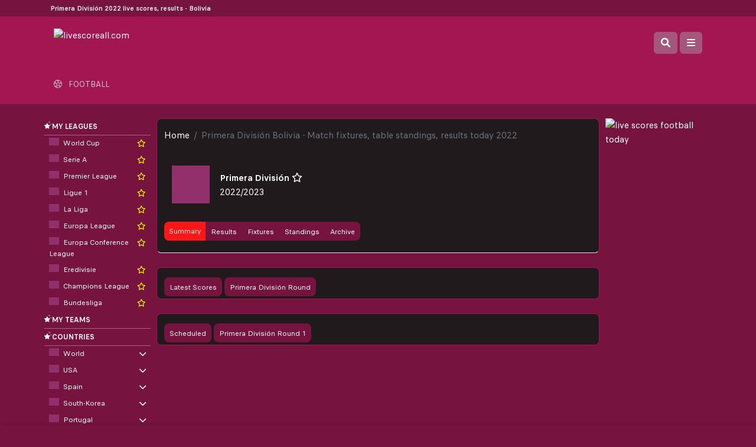

--- FILE ---
content_type: text/html; charset=UTF-8
request_url: https://livescoreall.com/football/bolivia/primera-division
body_size: 34219
content:
<!DOCTYPE html>
<html lang="en">

<head>
    <!-- DIAGNOSTICS -->
    <link rel="preconnect" href="https://livescoreall.com/">
    <link rel="dns-prefetch" href="https://livescoreall.com/">
    <link rel="preconnect" href="//pagead2.googlesyndication.com">
    <link rel="dns-prefetch" href="//pagead2.googlesyndication.com">
    <link rel="preconnect" href="//www.gstatic.com">
    <link rel="dns-prefetch" href="//www.gstatic.com">
    <link rel="preconnect" href="//fonts.gstatic.com">
    <link rel="dns-prefetch" href="//fonts.gstatic.com">
    <link rel="preconnect" href="//googleads.g.doubleclick.net">
    <link rel="dns-prefetch" href="//googleads.g.doubleclick.net">
    <link rel="preconnect" href="//tpc.googlesyndication.com">
    <link rel="dns-prefetch" href="//tpc.googlesyndication.com">
    <link rel="preconnect" href="//www.googletagservices.com">
    <link rel="dns-prefetch" href="//www.googletagservices.com">
    <link rel="preconnect" href="//www.google-analytics.com">
    <link rel="dns-prefetch" href="//www.google-analytics.com">
    <link rel="preconnect" href="//www.googletagmanager.com">
    <link rel="dns-prefetch" href="//www.googletagmanager.com">
    <link rel="preconnect" href="//cdn.jsdelivr.net">
    <link rel="dns-prefetch" href="//cdn.jsdelivr.net">
    <link rel="preconnect" href="//ajax.googleapis.com">
    <link rel="dns-prefetch" href="//ajax.googleapis.com">
    <meta http-equiv="Content-Type" content="text/html; charset=UTF-8" />
    <title>Primera División 2022 live scores, results - Bolivia</title>
    <!-- Meta rel -->
    <meta name="viewport" content="width=device-width, initial-scale=1" />
    <meta name="description" content="Primera División Bolivia 2022 live scores on Bolivia offer livescore, results, League standings and match details (goal scorers, red cards, …)." />
    <meta name="keywords" content="Primera División" />
    <meta name="author" content="https://livescoreall.com/football/bolivia/primera-division">
    <!-- Link icon -->
    <link rel="shortcut icon" href="https://livescoreall.com/public/default-thumbnail.png" type="image/x-icon">
    <link rel="shortcut icon" type="image/png" href="https://livescoreall.com/public/default-thumbnail.png">
    <link rel="apple-touch-icon" href="https://livescoreall.com/public/default-thumbnail.png">
    <link rel="apple-touch-icon" sizes="72x72" href="https://livescoreall.com/public/default-thumbnail.png">
    <link rel="apple-touch-icon" sizes="114x114" href="https://livescoreall.com/public/default-thumbnail.png">
    <link rel="apple-touch-icon" sizes="144x144" href="https://livescoreall.com/public/default-thumbnail.png">
    <link rel="image_src" href="https://livescoreall.com/public/default-thumbnail.png" />
    <!--Meta Facebook Page Other-->
    <meta property="og:type" content="website" />
    <meta property="og:title" content="Primera División 2022 live scores, results - Bolivia" />
    <meta property="og:description" content="Primera División Bolivia 2022 live scores on Bolivia offer livescore, results, League standings and match details (goal scorers, red cards, …)." />
    <meta property="og:image" content="https://livescoreall.com/media/league/344.png" />
    <meta property="og:url" content="https://livescoreall.com/football/bolivia/primera-division" />

    <!--Facebook OG-->
    <link rel="canonical" href="https://livescoreall.com/football/bolivia/primera-division" />
    <link rel="alternate" href="https://livescoreall.com/football/bolivia/primera-division" hreflang="x-default" />
    <link rel="alternate" href="https://livescoreall.com/football/bolivia/primera-division" hreflang="en" />
    <meta name="robots" content="index, nofollow" />
        <!-- Link style -->
    <link type="text/css" rel="stylesheet" href="/public/vendor/css/bootstrap.min.css?ver=2.14">
    <link rel="stylesheet" href="//code.jquery.com/ui/1.13.2/themes/base/jquery-ui.css">
    <link type="text/css" rel="stylesheet" href="/public/vendor/plugins/font-awesome/css/all.min.css?ver=2.14">
    <link type="text/css" rel="stylesheet" href="https://livescoreall.com/public/scss/main.css?ver=2.14">
    <link type="text/css" rel="stylesheet" href="https://livescoreall.com/public/scss/new.css?ver=2.14">
    <link rel="stylesheet" href="https://cdn.datatables.net/1.12.1/css/jquery.dataTables.min.css">
    <!-- Script first -->

        <!-- Google tag (gtag.js) -->
<script async src="https:\/\/www.googletagmanager.com/gtag/js?id=G-59WL5NWZJQ" type="375c51f99e08af8cc00d6fb5-text/javascript"></script>
<script type="375c51f99e08af8cc00d6fb5-text/javascript">
  window.dataLayer = window.dataLayer || [];
  function gtag(){dataLayer.push(arguments);}
  gtag('js', new Date());

  gtag('config', 'G-59WL5NWZJQ');
</script>    <script type="375c51f99e08af8cc00d6fb5-text/javascript">
        let base_url = 'https://livescoreall.com/';
    </script>
</head><body class="">
    <script type="375c51f99e08af8cc00d6fb5-text/javascript">
        let base_date = '2026-01-19';
    </script>
    <header>
    <div class="top-head">
        <div class="container">
            <div class="row">
                <div class="col-12"><h1>Primera División 2022 live scores, results - Bolivia</h1></div>
            </div>
        </div>
    </div>

    <div class="bg-menu">
        <div class="container">
            <div class="row">
                <div class="col-12">
                    <nav class="main-menu justify-content-between d-flex">
                        <a href="https://livescoreall.com/" title="livescoreall.com">
                            <img class="main-logo" src="https://livescoreall.com/media//logo/logo.png" width="220px" height="77px" alt="livescoreall.com" title="livescoreall.com">
                        </a>
                        <div class="btns">
                            <button class="btn btn-danger" data-bs-toggle="modal" data-bs-target="#bars_search"><i class="fa-solid fa-magnifying-glass"></i></button>
                            <button class="btn btn-danger" data-bs-toggle="modal" data-bs-target="#bars_settings"><i class="fa-solid fa-bars"></i></button>
                        </div>
                    </nav>
                </div>
            </div>
        </div>
    </div>
    <div class="bg-menu-footer">
        <div class="container">
            <div class="row">
                <div class="col-12">
                    <ul id='nav-menu' class=''><li class=" nav-item"><a class="" href="https://livescoreall.com/" title=" football"><h2 style='font-size:14px;'><i class='fa-light fa-futbol'></i> football</h2></a></li></ul>                </div>
            </div>
        </div>
    </div>
</header>    <div class="container mt-4 mb-4">
    <div class="row">
        <div class="col-sm-2 col-12">
            <aside>
    <div class="head"><i class="fa-duotone fa-stars mr-2"></i> MY LEAGUES</div>
    <ul class="body">
                    <li class="item country">
                <div class="d-flex justify-content-between">
                    <span>
                        <span class="animate" style="border-radius: 0 !important; display: inline-block; margin-right:4px; width: 17px;height: 13px;"><img width="17px" height="13px" class="lazy" data-src="https://livescoreall.com/media/league/1.png" src="https://livescoreall.com/public/loading.svg"  alt="World Cup" title="World Cup"/></span>                        <a href="https://livescoreall.com/football/world/world-cup" title="World Cup World"><h2 style="font-size: 13px;display: contents;">World Cup</h2></a></span>
                    <span class="justify-content-end align-items-center"><i class="fa-regular fa-star star-active"></i></span>
                </div>
            </li>
                    <li class="item country">
                <div class="d-flex justify-content-between">
                    <span>
                        <span class="animate" style="border-radius: 0 !important; display: inline-block; margin-right:4px; width: 17px;height: 13px;"><img width="17px" height="13px" class="lazy" data-src="https://livescoreall.com/media/league/135.png" src="https://livescoreall.com/public/loading.svg"  alt="Serie A" title="Serie A"/></span>                        <a href="https://livescoreall.com/football/italy/serie-a" title="Serie A Italy"><h2 style="font-size: 13px;display: contents;">Serie A</h2></a></span>
                    <span class="justify-content-end align-items-center"><i class="fa-regular fa-star star-active"></i></span>
                </div>
            </li>
                    <li class="item country">
                <div class="d-flex justify-content-between">
                    <span>
                        <span class="animate" style="border-radius: 0 !important; display: inline-block; margin-right:4px; width: 17px;height: 13px;"><img width="17px" height="13px" class="lazy" data-src="https://livescoreall.com/media/league/39.png" src="https://livescoreall.com/public/loading.svg"  alt="Premier League" title="Premier League"/></span>                        <a href="https://livescoreall.com/football/england/premier-league" title="Premier League England"><h2 style="font-size: 13px;display: contents;">Premier League</h2></a></span>
                    <span class="justify-content-end align-items-center"><i class="fa-regular fa-star star-active"></i></span>
                </div>
            </li>
                    <li class="item country">
                <div class="d-flex justify-content-between">
                    <span>
                        <span class="animate" style="border-radius: 0 !important; display: inline-block; margin-right:4px; width: 17px;height: 13px;"><img width="17px" height="13px" class="lazy" data-src="https://livescoreall.com/media/league/61.png" src="https://livescoreall.com/public/loading.svg"  alt="Ligue 1" title="Ligue 1"/></span>                        <a href="https://livescoreall.com/football/france/ligue-1" title="Ligue 1 France"><h2 style="font-size: 13px;display: contents;">Ligue 1</h2></a></span>
                    <span class="justify-content-end align-items-center"><i class="fa-regular fa-star star-active"></i></span>
                </div>
            </li>
                    <li class="item country">
                <div class="d-flex justify-content-between">
                    <span>
                        <span class="animate" style="border-radius: 0 !important; display: inline-block; margin-right:4px; width: 17px;height: 13px;"><img width="17px" height="13px" class="lazy" data-src="https://livescoreall.com/media/league/140.png" src="https://livescoreall.com/public/loading.svg"  alt="La Liga" title="La Liga"/></span>                        <a href="https://livescoreall.com/football/spain/la-liga" title="La Liga Spain"><h2 style="font-size: 13px;display: contents;">La Liga</h2></a></span>
                    <span class="justify-content-end align-items-center"><i class="fa-regular fa-star star-active"></i></span>
                </div>
            </li>
                    <li class="item country">
                <div class="d-flex justify-content-between">
                    <span>
                        <span class="animate" style="border-radius: 0 !important; display: inline-block; margin-right:4px; width: 17px;height: 13px;"><img width="17px" height="13px" class="lazy" data-src="https://livescoreall.com/media/league/3.png" src="https://livescoreall.com/public/loading.svg"  alt="Europa League" title="Europa League"/></span>                        <a href="https://livescoreall.com/football/world/uefa-europa-league" title="Europa League World"><h2 style="font-size: 13px;display: contents;">Europa League</h2></a></span>
                    <span class="justify-content-end align-items-center"><i class="fa-regular fa-star star-active"></i></span>
                </div>
            </li>
                    <li class="item country">
                <div class="d-flex justify-content-between">
                    <span>
                        <span class="animate" style="border-radius: 0 !important; display: inline-block; margin-right:4px; width: 17px;height: 13px;"><img width="17px" height="13px" class="lazy" data-src="https://livescoreall.com/media/league/848.png" src="https://livescoreall.com/public/loading.svg"  alt="Europa Conference League" title="Europa Conference League"/></span>                        <a href="https://livescoreall.com/football/world/uefa-europa-conference-league" title="Europa Conference League World"><h2 style="font-size: 13px;display: contents;">Europa Conference League</h2></a></span>
                    <span class="justify-content-end align-items-center"><i class="fa-regular fa-star star-active"></i></span>
                </div>
            </li>
                    <li class="item country">
                <div class="d-flex justify-content-between">
                    <span>
                        <span class="animate" style="border-radius: 0 !important; display: inline-block; margin-right:4px; width: 17px;height: 13px;"><img width="17px" height="13px" class="lazy" data-src="https://livescoreall.com/media/league/88.png" src="https://livescoreall.com/public/loading.svg"  alt="Eredivisie" title="Eredivisie"/></span>                        <a href="https://livescoreall.com/football/netherlands/eredivisie" title="Eredivisie Netherlands"><h2 style="font-size: 13px;display: contents;">Eredivisie</h2></a></span>
                    <span class="justify-content-end align-items-center"><i class="fa-regular fa-star star-active"></i></span>
                </div>
            </li>
                    <li class="item country">
                <div class="d-flex justify-content-between">
                    <span>
                        <span class="animate" style="border-radius: 0 !important; display: inline-block; margin-right:4px; width: 17px;height: 13px;"><img width="17px" height="13px" class="lazy" data-src="https://livescoreall.com/media/league/2.png" src="https://livescoreall.com/public/loading.svg"  alt="Champions League" title="Champions League"/></span>                        <a href="https://livescoreall.com/football/world/uefa-champions-league" title="Champions League World"><h2 style="font-size: 13px;display: contents;">Champions League</h2></a></span>
                    <span class="justify-content-end align-items-center"><i class="fa-regular fa-star star-active"></i></span>
                </div>
            </li>
                    <li class="item country">
                <div class="d-flex justify-content-between">
                    <span>
                        <span class="animate" style="border-radius: 0 !important; display: inline-block; margin-right:4px; width: 17px;height: 13px;"><img width="17px" height="13px" class="lazy" data-src="https://livescoreall.com/media/league/78.png" src="https://livescoreall.com/public/loading.svg"  alt="Bundesliga" title="Bundesliga"/></span>                        <a href="https://livescoreall.com/football/germany/bundesliga" title="Bundesliga Germany"><h2 style="font-size: 13px;display: contents;">Bundesliga</h2></a></span>
                    <span class="justify-content-end align-items-center"><i class="fa-regular fa-star star-active"></i></span>
                </div>
            </li>
            </ul>
</aside>
<aside>
    <div class="head"><i class="fa-duotone fa-stars mr-2"></i> MY TEAMS</div>
    <ul class="body"></ul>
</aside>
<aside>
    <div class="head"><i class="fa-duotone fa-stars mr-2"></i> COUNTRIES</div>
    <ul class="body">
                    <li class="item country">
                <div class="d-flex justify-content-between">
                    <span><span class="animate" style="border-radius: 0 !important; display: inline-block; margin-right:4px; width: 17px;height: 13px;"><img width="17px" height="13px" class="lazy" data-src="https://livescoreall.com/media/countries/earth.png" src="https://livescoreall.com/public/loading.svg"  alt="World" title="World"/></span>                        <a href="https://livescoreall.com/football/world" title="World Football">World</a></span>
                    <span class="justify-content-end align-items-center country-head"><i class="fa-solid fa-chevron-down"></i></span>
                </div>
                <ul class="subbody">
                                            <li>
                            <span class="border-0"><span class="d-none">UEFA U21 Championship - Qualification</span><i class="fa-regular fa-star"></i></span>
                            <a href="https://livescoreall.com/football/world/uefa-u21-championship-qualification" title="UEFA U21 Championship - Qualification World">UEFA U21 Championship - Qualification</a>
                        </li>
                                            <li>
                            <span class="border-0"><span class="d-none">International Champions Cup - Women</span><i class="fa-regular fa-star"></i></span>
                            <a href="https://livescoreall.com/football/world/international-champions-cup-women" title="International Champions Cup - Women World">International Champions Cup - Women</a>
                        </li>
                                            <li>
                            <span class="border-0"><span class="d-none">Islamic Solidarity Games</span><i class="fa-regular fa-star"></i></span>
                            <a href="https://livescoreall.com/football/world/islamic-solidarity-games" title="Islamic Solidarity Games World">Islamic Solidarity Games</a>
                        </li>
                                            <li>
                            <span class="border-0"><span class="d-none">COTIF Tournament</span><i class="fa-regular fa-star"></i></span>
                            <a href="https://livescoreall.com/football/world/cotif-tournament" title="COTIF Tournament World">COTIF Tournament</a>
                        </li>
                                            <li>
                            <span class="border-0"><span class="d-none">Emirates Cup</span><i class="fa-regular fa-star"></i></span>
                            <a href="https://livescoreall.com/football/world/emirates-cup" title="Emirates Cup World">Emirates Cup</a>
                        </li>
                                            <li>
                            <span class="border-0"><span class="d-none">Arab Championship - U20</span><i class="fa-regular fa-star"></i></span>
                            <a href="https://livescoreall.com/football/world/arab-championship-u20" title="Arab Championship - U20 World">Arab Championship - U20</a>
                        </li>
                                            <li>
                            <span class="border-0"><span class="d-none">AFF U19 Championship</span><i class="fa-regular fa-star"></i></span>
                            <a href="https://livescoreall.com/football/world/aff-u19-championship" title="AFF U19 Championship World">AFF U19 Championship</a>
                        </li>
                                            <li>
                            <span class="border-0"><span class="d-none">World Cup - Women - Qualification Concacaf</span><i class="fa-regular fa-star"></i></span>
                            <a href="https://livescoreall.com/football/world/world-cup-women-qualification-concacaf" title="World Cup - Women - Qualification Concacaf World">World Cup - Women - Qualification Concacaf</a>
                        </li>
                                            <li>
                            <span class="border-0"><span class="d-none">Copa America Femenina</span><i class="fa-regular fa-star"></i></span>
                            <a href="https://livescoreall.com/football/world/copa-america-femenina" title="Copa America Femenina World">Copa America Femenina</a>
                        </li>
                                            <li>
                            <span class="border-0"><span class="d-none">Africa Cup of Nations - Women</span><i class="fa-regular fa-star"></i></span>
                            <a href="https://livescoreall.com/football/world/africa-cup-of-nations-women" title="Africa Cup of Nations - Women World">Africa Cup of Nations - Women</a>
                        </li>
                                            <li>
                            <span class="border-0"><span class="d-none">UEFA U17 Championship</span><i class="fa-regular fa-star"></i></span>
                            <a href="https://livescoreall.com/football/world/uefa-u17-championship" title="UEFA U17 Championship World">UEFA U17 Championship</a>
                        </li>
                                            <li>
                            <span class="border-0"><span class="d-none">World Cup - U20 - Women</span><i class="fa-regular fa-star"></i></span>
                            <a href="https://livescoreall.com/football/world/world-cup-u20-women" title="World Cup - U20 - Women World">World Cup - U20 - Women</a>
                        </li>
                                            <li>
                            <span class="border-0"><span class="d-none">Mediterranean Games</span><i class="fa-regular fa-star"></i></span>
                            <a href="https://livescoreall.com/football/world/mediterranean-games" title="Mediterranean Games World">Mediterranean Games</a>
                        </li>
                                            <li>
                            <span class="border-0"><span class="d-none">UEFA U19 Championship - Women</span><i class="fa-regular fa-star"></i></span>
                            <a href="https://livescoreall.com/football/world/uefa-u19-championship-women" title="UEFA U19 Championship - Women World">UEFA U19 Championship - Women</a>
                        </li>
                                            <li>
                            <span class="border-0"><span class="d-none">Kirin Cup</span><i class="fa-regular fa-star"></i></span>
                            <a href="https://livescoreall.com/football/world/kirin-cup" title="Kirin Cup World">Kirin Cup</a>
                        </li>
                                            <li>
                            <span class="border-0"><span class="d-none">Tournoi Maurice Revello</span><i class="fa-regular fa-star"></i></span>
                            <a href="https://livescoreall.com/football/world/tournoi-maurice-revello" title="Tournoi Maurice Revello World">Tournoi Maurice Revello</a>
                        </li>
                                            <li>
                            <span class="border-0"><span class="d-none">CONMEBOL - UEFA Finalissima</span><i class="fa-regular fa-star"></i></span>
                            <a href="https://livescoreall.com/football/world/conmebol-uefa-finalissima" title="CONMEBOL - UEFA Finalissima World">CONMEBOL - UEFA Finalissima</a>
                        </li>
                                            <li>
                            <span class="border-0"><span class="d-none">CONCACAF Women U17</span><i class="fa-regular fa-star"></i></span>
                            <a href="https://livescoreall.com/football/world/concacaf-women-u17" title="CONCACAF Women U17 World">CONCACAF Women U17</a>
                        </li>
                                            <li>
                            <span class="border-0"><span class="d-none">Southeast Asian Games</span><i class="fa-regular fa-star"></i></span>
                            <a href="https://livescoreall.com/football/world/southeast-asian-games" title="Southeast Asian Games World">Southeast Asian Games</a>
                        </li>
                                            <li>
                            <span class="border-0"><span class="d-none">AFF U23 Championship</span><i class="fa-regular fa-star"></i></span>
                            <a href="https://livescoreall.com/football/world/aff-u23-championship" title="AFF U23 Championship World">AFF U23 Championship</a>
                        </li>
                                            <li>
                            <span class="border-0"><span class="d-none">SheBelieves Cup</span><i class="fa-regular fa-star"></i></span>
                            <a href="https://livescoreall.com/football/world/shebelieves-cup" title="SheBelieves Cup World">SheBelieves Cup</a>
                        </li>
                                            <li>
                            <span class="border-0"><span class="d-none">Tipsport Malta Cup</span><i class="fa-regular fa-star"></i></span>
                            <a href="https://livescoreall.com/football/world/tipsport-malta-cup" title="Tipsport Malta Cup World">Tipsport Malta Cup</a>
                        </li>
                                            <li>
                            <span class="border-0"><span class="d-none">Asian Cup Women</span><i class="fa-regular fa-star"></i></span>
                            <a href="https://livescoreall.com/football/world/asian-cup-women" title="Asian Cup Women World">Asian Cup Women</a>
                        </li>
                                            <li>
                            <span class="border-0"><span class="d-none">Asian Cup Women - Qualification</span><i class="fa-regular fa-star"></i></span>
                            <a href="https://livescoreall.com/football/world/asian-cup-women-qualification" title="Asian Cup Women - Qualification World">Asian Cup Women - Qualification</a>
                        </li>
                                            <li>
                            <span class="border-0"><span class="d-none">UEFA U19 Championship - Qualification</span><i class="fa-regular fa-star"></i></span>
                            <a href="https://livescoreall.com/football/world/uefa-u19-championship-qualification" title="UEFA U19 Championship - Qualification World">UEFA U19 Championship - Qualification</a>
                        </li>
                                            <li>
                            <span class="border-0"><span class="d-none">UEFA U17 Championship - Qualification</span><i class="fa-regular fa-star"></i></span>
                            <a href="https://livescoreall.com/football/world/uefa-u17-championship-qualification" title="UEFA U17 Championship - Qualification World">UEFA U17 Championship - Qualification</a>
                        </li>
                                            <li>
                            <span class="border-0"><span class="d-none">Youth Viareggio Cup</span><i class="fa-regular fa-star"></i></span>
                            <a href="https://livescoreall.com/football/world/youth-viareggio-cup" title="Youth Viareggio Cup World">Youth Viareggio Cup</a>
                        </li>
                                            <li>
                            <span class="border-0"><span class="d-none">The Atlantic Cup</span><i class="fa-regular fa-star"></i></span>
                            <a href="https://livescoreall.com/football/world/the-atlantic-cup" title="The Atlantic Cup World">The Atlantic Cup</a>
                        </li>
                                            <li>
                            <span class="border-0"><span class="d-none">Algarve Cup</span><i class="fa-regular fa-star"></i></span>
                            <a href="https://livescoreall.com/football/world/algarve-cup" title="Algarve Cup World">Algarve Cup</a>
                        </li>
                                            <li>
                            <span class="border-0"><span class="d-none">U20 Elite League</span><i class="fa-regular fa-star"></i></span>
                            <a href="https://livescoreall.com/football/world/u20-elite-league" title="U20 Elite League World">U20 Elite League</a>
                        </li>
                                            <li>
                            <span class="border-0"><span class="d-none">World Cup - Women - Qualification Europe</span><i class="fa-regular fa-star"></i></span>
                            <a href="https://livescoreall.com/football/world/world-cup-women-qualification-europe" title="World Cup - Women - Qualification Europe World">World Cup - Women - Qualification Europe</a>
                        </li>
                                            <li>
                            <span class="border-0"><span class="d-none">CECAFA Club Cup</span><i class="fa-regular fa-star"></i></span>
                            <a href="https://livescoreall.com/football/world/cecafa-club-cup" title="CECAFA Club Cup World">CECAFA Club Cup</a>
                        </li>
                                            <li>
                            <span class="border-0"><span class="d-none">Arab Cup</span><i class="fa-regular fa-star"></i></span>
                            <a href="https://livescoreall.com/football/world/arab-cup" title="Arab Cup World">Arab Cup</a>
                        </li>
                                            <li>
                            <span class="border-0"><span class="d-none">COSAFA Cup</span><i class="fa-regular fa-star"></i></span>
                            <a href="https://livescoreall.com/football/world/cosafa-cup" title="COSAFA Cup World">COSAFA Cup</a>
                        </li>
                                            <li>
                            <span class="border-0"><span class="d-none">CONCACAF Gold Cup - Qualification</span><i class="fa-regular fa-star"></i></span>
                            <a href="https://livescoreall.com/football/world/concacaf-gold-cup-qualification" title="CONCACAF Gold Cup - Qualification World">CONCACAF Gold Cup - Qualification</a>
                        </li>
                                            <li>
                            <span class="border-0"><span class="d-none">CONCACAF Caribbean Club Championship</span><i class="fa-regular fa-star"></i></span>
                            <a href="https://livescoreall.com/football/world/concacaf-caribbean-club-championship" title="CONCACAF Caribbean Club Championship World">CONCACAF Caribbean Club Championship</a>
                        </li>
                                            <li>
                            <span class="border-0"><span class="d-none">Europa Conference League</span><i class="fa-regular fa-star"></i></span>
                            <a href="https://livescoreall.com/football/world/uefa-europa-conference-league" title="Europa Conference League World">Europa Conference League</a>
                        </li>
                                            <li>
                            <span class="border-0"><span class="d-none">UEFA Championship - Women</span><i class="fa-regular fa-star"></i></span>
                            <a href="https://livescoreall.com/football/world/uefa-championship-women" title="UEFA Championship - Women World">UEFA Championship - Women</a>
                        </li>
                                            <li>
                            <span class="border-0"><span class="d-none">Africa Cup of Nations - Qualification</span><i class="fa-regular fa-star"></i></span>
                            <a href="https://livescoreall.com/football/world/africa-cup-of-nations-qualification" title="Africa Cup of Nations - Qualification World">Africa Cup of Nations - Qualification</a>
                        </li>
                                            <li>
                            <span class="border-0"><span class="d-none">Campeones Cup</span><i class="fa-regular fa-star"></i></span>
                            <a href="https://livescoreall.com/football/world/campeones-cup" title="Campeones Cup World">Campeones Cup</a>
                        </li>
                                            <li>
                            <span class="border-0"><span class="d-none">Olympics Women - Qualification Asia</span><i class="fa-regular fa-star"></i></span>
                            <a href="https://livescoreall.com/football/world/olympics-women-qualification-asia" title="Olympics Women - Qualification Asia World">Olympics Women - Qualification Asia</a>
                        </li>
                                            <li>
                            <span class="border-0"><span class="d-none">Olympics Men - Qualification Concacaf</span><i class="fa-regular fa-star"></i></span>
                            <a href="https://livescoreall.com/football/world/olympics-men-qualification-concacaf" title="Olympics Men - Qualification Concacaf World">Olympics Men - Qualification Concacaf</a>
                        </li>
                                            <li>
                            <span class="border-0"><span class="d-none">Baltic Cup</span><i class="fa-regular fa-star"></i></span>
                            <a href="https://livescoreall.com/football/world/baltic-cup" title="Baltic Cup World">Baltic Cup</a>
                        </li>
                                            <li>
                            <span class="border-0"><span class="d-none">COSAFA U20 Championship</span><i class="fa-regular fa-star"></i></span>
                            <a href="https://livescoreall.com/football/world/cosafa-u20-championship" title="COSAFA U20 Championship World">COSAFA U20 Championship</a>
                        </li>
                                            <li>
                            <span class="border-0"><span class="d-none">CONCACAF League</span><i class="fa-regular fa-star"></i></span>
                            <a href="https://livescoreall.com/football/world/concacaf-league" title="CONCACAF League World">CONCACAF League</a>
                        </li>
                                            <li>
                            <span class="border-0"><span class="d-none">Friendlies Clubs</span><i class="fa-regular fa-star"></i></span>
                            <a href="https://livescoreall.com/football/world/friendlies-clubs" title="Friendlies Clubs World">Friendlies Clubs</a>
                        </li>
                                            <li>
                            <span class="border-0"><span class="d-none">Friendlies Women</span><i class="fa-regular fa-star"></i></span>
                            <a href="https://livescoreall.com/football/world/friendlies-women" title="Friendlies Women World">Friendlies Women</a>
                        </li>
                                            <li>
                            <span class="border-0"><span class="d-none">CONMEBOL Recopa</span><i class="fa-regular fa-star"></i></span>
                            <a href="https://livescoreall.com/football/world/conmebol-recopa" title="CONMEBOL Recopa World">CONMEBOL Recopa</a>
                        </li>
                                            <li>
                            <span class="border-0"><span class="d-none">CONMEBOL Libertadores U20</span><i class="fa-regular fa-star"></i></span>
                            <a href="https://livescoreall.com/football/world/conmebol-libertadores-u20" title="CONMEBOL Libertadores U20 World">CONMEBOL Libertadores U20</a>
                        </li>
                                            <li>
                            <span class="border-0"><span class="d-none">Africa Cup of Nations U20</span><i class="fa-regular fa-star"></i></span>
                            <a href="https://livescoreall.com/football/world/africa-cup-of-nations-u20" title="Africa Cup of Nations U20 World">Africa Cup of Nations U20</a>
                        </li>
                                            <li>
                            <span class="border-0"><span class="d-none">CONCACAF Nations League</span><i class="fa-regular fa-star"></i></span>
                            <a href="https://livescoreall.com/football/world/concacaf-nations-league" title="CONCACAF Nations League World">CONCACAF Nations League</a>
                        </li>
                                            <li>
                            <span class="border-0"><span class="d-none">AFC U23 Championship</span><i class="fa-regular fa-star"></i></span>
                            <a href="https://livescoreall.com/football/world/afc-u23-championship" title="AFC U23 Championship World">AFC U23 Championship</a>
                        </li>
                                            <li>
                            <span class="border-0"><span class="d-none">Sudamericano U20</span><i class="fa-regular fa-star"></i></span>
                            <a href="https://livescoreall.com/football/world/sudamericano-u20" title="Sudamericano U20 World">Sudamericano U20</a>
                        </li>
                                            <li>
                            <span class="border-0"><span class="d-none">Leagues Cup</span><i class="fa-regular fa-star"></i></span>
                            <a href="https://livescoreall.com/football/world/leagues-cup" title="Leagues Cup World">Leagues Cup</a>
                        </li>
                                            <li>
                            <span class="border-0"><span class="d-none">Pacific Games</span><i class="fa-regular fa-star"></i></span>
                            <a href="https://livescoreall.com/football/world/pacific-games" title="Pacific Games World">Pacific Games</a>
                        </li>
                                            <li>
                            <span class="border-0"><span class="d-none">Premier League Asia Trophy</span><i class="fa-regular fa-star"></i></span>
                            <a href="https://livescoreall.com/football/world/premier-league-asia-trophy" title="Premier League Asia Trophy World">Premier League Asia Trophy</a>
                        </li>
                                            <li>
                            <span class="border-0"><span class="d-none">Arab Club Champions Cup</span><i class="fa-regular fa-star"></i></span>
                            <a href="https://livescoreall.com/football/world/arab-club-champions-cup" title="Arab Club Champions Cup World">Arab Club Champions Cup</a>
                        </li>
                                            <li>
                            <span class="border-0"><span class="d-none">World Cup - U17</span><i class="fa-regular fa-star"></i></span>
                            <a href="https://livescoreall.com/football/world/world-cup-u17" title="World Cup - U17 World">World Cup - U17</a>
                        </li>
                                            <li>
                            <span class="border-0"><span class="d-none">CONCACAF Caribbean Club Shield</span><i class="fa-regular fa-star"></i></span>
                            <a href="https://livescoreall.com/football/world/concacaf-caribbean-club-shield" title="CONCACAF Caribbean Club Shield World">CONCACAF Caribbean Club Shield</a>
                        </li>
                                            <li>
                            <span class="border-0"><span class="d-none">CAF Super Cup</span><i class="fa-regular fa-star"></i></span>
                            <a href="https://livescoreall.com/football/world/caf-super-cup" title="CAF Super Cup World">CAF Super Cup</a>
                        </li>
                                            <li>
                            <span class="border-0"><span class="d-none">UEFA Champions League Women</span><i class="fa-regular fa-star"></i></span>
                            <a href="https://livescoreall.com/football/world/uefa-champions-league-women" title="UEFA Champions League Women World">UEFA Champions League Women</a>
                        </li>
                                            <li>
                            <span class="border-0"><span class="d-none">Asian Cup - Qualification</span><i class="fa-regular fa-star"></i></span>
                            <a href="https://livescoreall.com/football/world/asian-cup-qualification" title="Asian Cup - Qualification World">Asian Cup - Qualification</a>
                        </li>
                                            <li>
                            <span class="border-0"><span class="d-none">CONMEBOL Libertadores</span><i class="fa-regular fa-star"></i></span>
                            <a href="https://livescoreall.com/football/world/conmebol-libertadores" title="CONMEBOL Libertadores World">CONMEBOL Libertadores</a>
                        </li>
                                            <li>
                            <span class="border-0"><span class="d-none">CAF Champions League</span><i class="fa-regular fa-star"></i></span>
                            <a href="https://livescoreall.com/football/world/caf-champions-league" title="CAF Champions League World">CAF Champions League</a>
                        </li>
                                            <li>
                            <span class="border-0"><span class="d-none">CONMEBOL Sudamericana</span><i class="fa-regular fa-star"></i></span>
                            <a href="https://livescoreall.com/football/world/conmebol-sudamericana" title="CONMEBOL Sudamericana World">CONMEBOL Sudamericana</a>
                        </li>
                                            <li>
                            <span class="border-0"><span class="d-none">CONCACAF Nations League - Qualification</span><i class="fa-regular fa-star"></i></span>
                            <a href="https://livescoreall.com/football/world/concacaf-nations-league-qualification" title="CONCACAF Nations League - Qualification World">CONCACAF Nations League - Qualification</a>
                        </li>
                                            <li>
                            <span class="border-0"><span class="d-none">CONCACAF U20</span><i class="fa-regular fa-star"></i></span>
                            <a href="https://livescoreall.com/football/world/concacaf-u20" title="CONCACAF U20 World">CONCACAF U20</a>
                        </li>
                                            <li>
                            <span class="border-0"><span class="d-none">UEFA U19 Championship</span><i class="fa-regular fa-star"></i></span>
                            <a href="https://livescoreall.com/football/world/uefa-u19-championship" title="UEFA U19 Championship World">UEFA U19 Championship</a>
                        </li>
                                            <li>
                            <span class="border-0"><span class="d-none">World Cup - Qualification Asia</span><i class="fa-regular fa-star"></i></span>
                            <a href="https://livescoreall.com/football/world/world-cup-qualification-asia" title="World Cup - Qualification Asia World">World Cup - Qualification Asia</a>
                        </li>
                                            <li>
                            <span class="border-0"><span class="d-none">World Cup - Qualification Africa</span><i class="fa-regular fa-star"></i></span>
                            <a href="https://livescoreall.com/football/world/world-cup-qualification-africa" title="World Cup - Qualification Africa World">World Cup - Qualification Africa</a>
                        </li>
                                            <li>
                            <span class="border-0"><span class="d-none">World Cup - Qualification South America</span><i class="fa-regular fa-star"></i></span>
                            <a href="https://livescoreall.com/football/world/world-cup-qualification-south-america" title="World Cup - Qualification South America World">World Cup - Qualification South America</a>
                        </li>
                                            <li>
                            <span class="border-0"><span class="d-none">World Cup - Qualification Oceania</span><i class="fa-regular fa-star"></i></span>
                            <a href="https://livescoreall.com/football/world/world-cup-qualification-oceania" title="World Cup - Qualification Oceania World">World Cup - Qualification Oceania</a>
                        </li>
                                            <li>
                            <span class="border-0"><span class="d-none">World Cup - Qualification Europe</span><i class="fa-regular fa-star"></i></span>
                            <a href="https://livescoreall.com/football/world/world-cup-qualification-europe" title="World Cup - Qualification Europe World">World Cup - Qualification Europe</a>
                        </li>
                                            <li>
                            <span class="border-0"><span class="d-none">World Cup - Qualification CONCACAF</span><i class="fa-regular fa-star"></i></span>
                            <a href="https://livescoreall.com/football/world/world-cup-qualification-concacaf" title="World Cup - Qualification CONCACAF World">World Cup - Qualification CONCACAF</a>
                        </li>
                                            <li>
                            <span class="border-0"><span class="d-none">UEFA Nations League</span><i class="fa-regular fa-star"></i></span>
                            <a href="https://livescoreall.com/football/world/uefa-nations-league" title="UEFA Nations League World">UEFA Nations League</a>
                        </li>
                                            <li>
                            <span class="border-0"><span class="d-none">China Cup</span><i class="fa-regular fa-star"></i></span>
                            <a href="https://livescoreall.com/football/world/china-cup" title="China Cup World">China Cup</a>
                        </li>
                                            <li>
                            <span class="border-0"><span class="d-none">World Cup - U20</span><i class="fa-regular fa-star"></i></span>
                            <a href="https://livescoreall.com/football/world/world-cup-u20" title="World Cup - U20 World">World Cup - U20</a>
                        </li>
                                            <li>
                            <span class="border-0"><span class="d-none">UEFA U21 Championship</span><i class="fa-regular fa-star"></i></span>
                            <a href="https://livescoreall.com/football/world/uefa-u21-championship" title="UEFA U21 Championship World">UEFA U21 Championship</a>
                        </li>
                                            <li>
                            <span class="border-0"><span class="d-none">CAF Confederation Cup</span><i class="fa-regular fa-star"></i></span>
                            <a href="https://livescoreall.com/football/world/caf-confederation-cup" title="CAF Confederation Cup World">CAF Confederation Cup</a>
                        </li>
                                            <li>
                            <span class="border-0"><span class="d-none">AFC Cup</span><i class="fa-regular fa-star"></i></span>
                            <a href="https://livescoreall.com/football/world/afc-cup" title="AFC Cup World">AFC Cup</a>
                        </li>
                                            <li>
                            <span class="border-0"><span class="d-none">UEFA Youth League</span><i class="fa-regular fa-star"></i></span>
                            <a href="https://livescoreall.com/football/world/uefa-youth-league" title="UEFA Youth League World">UEFA Youth League</a>
                        </li>
                                            <li>
                            <span class="border-0"><span class="d-none">Friendlies</span><i class="fa-regular fa-star"></i></span>
                            <a href="https://livescoreall.com/football/world/friendlies" title="Friendlies World">Friendlies</a>
                        </li>
                                            <li>
                            <span class="border-0"><span class="d-none">OFC Nations Cup</span><i class="fa-regular fa-star"></i></span>
                            <a href="https://livescoreall.com/football/world/ofc-nations-cup" title="OFC Nations Cup World">OFC Nations Cup</a>
                        </li>
                                            <li>
                            <span class="border-0"><span class="d-none">Copa Centroamericana</span><i class="fa-regular fa-star"></i></span>
                            <a href="https://livescoreall.com/football/world/copa-centroamericana" title="Copa Centroamericana World">Copa Centroamericana</a>
                        </li>
                                            <li>
                            <span class="border-0"><span class="d-none">UEFA Super Cup</span><i class="fa-regular fa-star"></i></span>
                            <a href="https://livescoreall.com/football/world/uefa-super-cup" title="UEFA Super Cup World">UEFA Super Cup</a>
                        </li>
                                            <li>
                            <span class="border-0"><span class="d-none">Olympics Women</span><i class="fa-regular fa-star"></i></span>
                            <a href="https://livescoreall.com/football/world/olympics-women" title="Olympics Women World">Olympics Women</a>
                        </li>
                                            <li>
                            <span class="border-0"><span class="d-none">International Champions Cup</span><i class="fa-regular fa-star"></i></span>
                            <a href="https://livescoreall.com/football/world/international-champions-cup" title="International Champions Cup World">International Champions Cup</a>
                        </li>
                                            <li>
                            <span class="border-0"><span class="d-none">Gulf Cup of Nations</span><i class="fa-regular fa-star"></i></span>
                            <a href="https://livescoreall.com/football/world/gulf-cup-of-nations" title="Gulf Cup of Nations World">Gulf Cup of Nations</a>
                        </li>
                                            <li>
                            <span class="border-0"><span class="d-none">AFC Champions League</span><i class="fa-regular fa-star"></i></span>
                            <a href="https://livescoreall.com/football/world/afc-champions-league" title="AFC Champions League World">AFC Champions League</a>
                        </li>
                                            <li>
                            <span class="border-0"><span class="d-none">CONCACAF Champions League</span><i class="fa-regular fa-star"></i></span>
                            <a href="https://livescoreall.com/football/world/concacaf-champions-league" title="CONCACAF Champions League World">CONCACAF Champions League</a>
                        </li>
                                            <li>
                            <span class="border-0"><span class="d-none">OFC Champions League</span><i class="fa-regular fa-star"></i></span>
                            <a href="https://livescoreall.com/football/world/ofc-champions-league" title="OFC Champions League World">OFC Champions League</a>
                        </li>
                                            <li>
                            <span class="border-0"><span class="d-none">EAFF E-1 Football Championship</span><i class="fa-regular fa-star"></i></span>
                            <a href="https://livescoreall.com/football/world/eaff-e-1-football-championship" title="EAFF E-1 Football Championship World">EAFF E-1 Football Championship</a>
                        </li>
                                            <li>
                            <span class="border-0"><span class="d-none">CONCACAF Gold Cup</span><i class="fa-regular fa-star"></i></span>
                            <a href="https://livescoreall.com/football/world/concacaf-gold-cup" title="CONCACAF Gold Cup World">CONCACAF Gold Cup</a>
                        </li>
                                            <li>
                            <span class="border-0"><span class="d-none">Copa America</span><i class="fa-regular fa-star"></i></span>
                            <a href="https://livescoreall.com/football/world/copa-america" title="Copa America World">Copa America</a>
                        </li>
                                            <li>
                            <span class="border-0"><span class="d-none">Africa Cup of Nations</span><i class="fa-regular fa-star"></i></span>
                            <a href="https://livescoreall.com/football/world/africa-cup-of-nations" title="Africa Cup of Nations World">Africa Cup of Nations</a>
                        </li>
                                            <li>
                            <span class="border-0"><span class="d-none">AFC Challenge Cup</span><i class="fa-regular fa-star"></i></span>
                            <a href="https://livescoreall.com/football/world/afc-challenge-cup" title="AFC Challenge Cup World">AFC Challenge Cup</a>
                        </li>
                                            <li>
                            <span class="border-0"><span class="d-none">Europa League</span><i class="fa-regular fa-star"></i></span>
                            <a href="https://livescoreall.com/football/world/uefa-europa-league" title="Europa League World">Europa League</a>
                        </li>
                                            <li>
                            <span class="border-0"><span class="d-none">World Cup - Qualification Intercontinental Play-offs</span><i class="fa-regular fa-star"></i></span>
                            <a href="https://livescoreall.com/football/world/world-cup-qualification-intercontinental-play-offs" title="World Cup - Qualification Intercontinental Play-offs World">World Cup - Qualification Intercontinental Play-offs</a>
                        </li>
                                            <li>
                            <span class="border-0"><span class="d-none">AFF Championship</span><i class="fa-regular fa-star"></i></span>
                            <a href="https://livescoreall.com/football/world/aff-championship" title="AFF Championship World">AFF Championship</a>
                        </li>
                                            <li>
                            <span class="border-0"><span class="d-none">African Nations Championship</span><i class="fa-regular fa-star"></i></span>
                            <a href="https://livescoreall.com/football/world/african-nations-championship" title="African Nations Championship World">African Nations Championship</a>
                        </li>
                                            <li>
                            <span class="border-0"><span class="d-none">SAFF Championship</span><i class="fa-regular fa-star"></i></span>
                            <a href="https://livescoreall.com/football/world/saff-championship" title="SAFF Championship World">SAFF Championship</a>
                        </li>
                                            <li>
                            <span class="border-0"><span class="d-none">CECAFA Senior Challenge Cup</span><i class="fa-regular fa-star"></i></span>
                            <a href="https://livescoreall.com/football/world/cecafa-senior-challenge-cup" title="CECAFA Senior Challenge Cup World">CECAFA Senior Challenge Cup</a>
                        </li>
                                            <li>
                            <span class="border-0"><span class="d-none">Olympics Men</span><i class="fa-regular fa-star"></i></span>
                            <a href="https://livescoreall.com/football/world/olympics-men" title="Olympics Men World">Olympics Men</a>
                        </li>
                                            <li>
                            <span class="border-0"><span class="d-none">Champions League</span><i class="fa-regular fa-star"></i></span>
                            <a href="https://livescoreall.com/football/world/uefa-champions-league" title="Champions League World">Champions League</a>
                        </li>
                                            <li>
                            <span class="border-0"><span class="d-none">FIFA Club World Cup</span><i class="fa-regular fa-star"></i></span>
                            <a href="https://livescoreall.com/football/world/fifa-club-world-cup" title="FIFA Club World Cup World">FIFA Club World Cup</a>
                        </li>
                                            <li>
                            <span class="border-0"><span class="d-none">World Cup - Women</span><i class="fa-regular fa-star"></i></span>
                            <a href="https://livescoreall.com/football/world/world-cup-women" title="World Cup - Women World">World Cup - Women</a>
                        </li>
                                            <li>
                            <span class="border-0"><span class="d-none">Asian Cup</span><i class="fa-regular fa-star"></i></span>
                            <a href="https://livescoreall.com/football/world/asian-cup" title="Asian Cup World">Asian Cup</a>
                        </li>
                                            <li>
                            <span class="border-0"><span class="d-none">Caribbean Cup</span><i class="fa-regular fa-star"></i></span>
                            <a href="https://livescoreall.com/football/world/caribbean-cup" title="Caribbean Cup World">Caribbean Cup</a>
                        </li>
                                            <li>
                            <span class="border-0"><span class="d-none">Asian Games</span><i class="fa-regular fa-star"></i></span>
                            <a href="https://livescoreall.com/football/world/asian-games" title="Asian Games World">Asian Games</a>
                        </li>
                                            <li>
                            <span class="border-0"><span class="d-none">World Cup</span><i class="fa-regular fa-star"></i></span>
                            <a href="https://livescoreall.com/football/world/world-cup" title="World Cup World">World Cup</a>
                        </li>
                                            <li>
                            <span class="border-0"><span class="d-none">Confederations Cup</span><i class="fa-regular fa-star"></i></span>
                            <a href="https://livescoreall.com/football/world/confederations-cup" title="Confederations Cup World">Confederations Cup</a>
                        </li>
                                            <li>
                            <span class="border-0"><span class="d-none">Euro Championship</span><i class="fa-regular fa-star"></i></span>
                            <a href="https://livescoreall.com/football/world/euro-championship" title="Euro Championship World">Euro Championship</a>
                        </li>
                                    </ul>
            </li>
                    <li class="item country">
                <div class="d-flex justify-content-between">
                    <span><span class="animate" style="border-radius: 0 !important; display: inline-block; margin-right:4px; width: 17px;height: 13px;"><img width="17px" height="13px" class="lazy" data-src="https://livescoreall.com/media/countries/us.svg" src="https://livescoreall.com/public/loading.svg"  alt="USA" title="USA"/></span>                        <a href="https://livescoreall.com/football/usa" title="USA Football">USA</a></span>
                    <span class="justify-content-end align-items-center country-head"><i class="fa-solid fa-chevron-down"></i></span>
                </div>
                <ul class="subbody">
                                            <li>
                            <span class="border-0"><span class="d-none">MLS Next Pro</span><i class="fa-regular fa-star"></i></span>
                            <a href="https://livescoreall.com/football/usa/mls-next-pro" title="MLS Next Pro USA">MLS Next Pro</a>
                        </li>
                                            <li>
                            <span class="border-0"><span class="d-none">MLS All-Star</span><i class="fa-regular fa-star"></i></span>
                            <a href="https://livescoreall.com/football/usa/mls-all-star" title="MLS All-Star USA">MLS All-Star</a>
                        </li>
                                            <li>
                            <span class="border-0"><span class="d-none">NWSL Women - Challenge Cup</span><i class="fa-regular fa-star"></i></span>
                            <a href="https://livescoreall.com/football/usa/nwsl-women-challenge-cup" title="NWSL Women - Challenge Cup USA">NWSL Women - Challenge Cup</a>
                        </li>
                                            <li>
                            <span class="border-0"><span class="d-none">NISA</span><i class="fa-regular fa-star"></i></span>
                            <a href="https://livescoreall.com/football/usa/nisa" title="NISA USA">NISA</a>
                        </li>
                                            <li>
                            <span class="border-0"><span class="d-none">USL League One</span><i class="fa-regular fa-star"></i></span>
                            <a href="https://livescoreall.com/football/usa/usl-league-one" title="USL League One USA">USL League One</a>
                        </li>
                                            <li>
                            <span class="border-0"><span class="d-none">NWSL Women</span><i class="fa-regular fa-star"></i></span>
                            <a href="https://livescoreall.com/football/usa/nwsl-women" title="NWSL Women USA">NWSL Women</a>
                        </li>
                                            <li>
                            <span class="border-0"><span class="d-none">USL League Two</span><i class="fa-regular fa-star"></i></span>
                            <a href="https://livescoreall.com/football/usa/usl-league-two" title="USL League Two USA">USL League Two</a>
                        </li>
                                            <li>
                            <span class="border-0"><span class="d-none">USL Championship</span><i class="fa-regular fa-star"></i></span>
                            <a href="https://livescoreall.com/football/usa/usl-championship" title="USL Championship USA">USL Championship</a>
                        </li>
                                            <li>
                            <span class="border-0"><span class="d-none">Major League Soccer</span><i class="fa-regular fa-star"></i></span>
                            <a href="https://livescoreall.com/football/usa/major-league-soccer" title="Major League Soccer USA">Major League Soccer</a>
                        </li>
                                            <li>
                            <span class="border-0"><span class="d-none">US Open Cup</span><i class="fa-regular fa-star"></i></span>
                            <a href="https://livescoreall.com/football/usa/us-open-cup" title="US Open Cup USA">US Open Cup</a>
                        </li>
                                    </ul>
            </li>
                    <li class="item country">
                <div class="d-flex justify-content-between">
                    <span><span class="animate" style="border-radius: 0 !important; display: inline-block; margin-right:4px; width: 17px;height: 13px;"><img width="17px" height="13px" class="lazy" data-src="https://livescoreall.com/media/countries/es.svg" src="https://livescoreall.com/public/loading.svg"  alt="Spain" title="Spain"/></span>                        <a href="https://livescoreall.com/football/spain" title="Spain Football">Spain</a></span>
                    <span class="justify-content-end align-items-center country-head"><i class="fa-solid fa-chevron-down"></i></span>
                </div>
                <ul class="subbody">
                                            <li>
                            <span class="border-0"><span class="d-none">Segunda División RFEF - Group 5</span><i class="fa-regular fa-star"></i></span>
                            <a href="https://livescoreall.com/football/spain/segunda-division-rfef-group-5" title="Segunda División RFEF - Group 5 Spain">Segunda División RFEF - Group 5</a>
                        </li>
                                            <li>
                            <span class="border-0"><span class="d-none">Segunda División RFEF - Group 4</span><i class="fa-regular fa-star"></i></span>
                            <a href="https://livescoreall.com/football/spain/segunda-division-rfef-group-4" title="Segunda División RFEF - Group 4 Spain">Segunda División RFEF - Group 4</a>
                        </li>
                                            <li>
                            <span class="border-0"><span class="d-none">Segunda División RFEF - Group 3</span><i class="fa-regular fa-star"></i></span>
                            <a href="https://livescoreall.com/football/spain/segunda-division-rfef-group-3" title="Segunda División RFEF - Group 3 Spain">Segunda División RFEF - Group 3</a>
                        </li>
                                            <li>
                            <span class="border-0"><span class="d-none">Segunda División RFEF - Group 2</span><i class="fa-regular fa-star"></i></span>
                            <a href="https://livescoreall.com/football/spain/segunda-division-rfef-group-2" title="Segunda División RFEF - Group 2 Spain">Segunda División RFEF - Group 2</a>
                        </li>
                                            <li>
                            <span class="border-0"><span class="d-none">Segunda División RFEF - Group 1</span><i class="fa-regular fa-star"></i></span>
                            <a href="https://livescoreall.com/football/spain/segunda-division-rfef-group-1" title="Segunda División RFEF - Group 1 Spain">Segunda División RFEF - Group 1</a>
                        </li>
                                            <li>
                            <span class="border-0"><span class="d-none">Copa Federacion</span><i class="fa-regular fa-star"></i></span>
                            <a href="https://livescoreall.com/football/spain/copa-federacion" title="Copa Federacion Spain">Copa Federacion</a>
                        </li>
                                            <li>
                            <span class="border-0"><span class="d-none">Primera División RFEF - Group 5</span><i class="fa-regular fa-star"></i></span>
                            <a href="https://livescoreall.com/football/spain/primera-division-rfef-group-5" title="Primera División RFEF - Group 5 Spain">Primera División RFEF - Group 5</a>
                        </li>
                                            <li>
                            <span class="border-0"><span class="d-none">Tercera División RFEF - Group 18</span><i class="fa-regular fa-star"></i></span>
                            <a href="https://livescoreall.com/football/spain/tercera-division-rfef-group-18" title="Tercera División RFEF - Group 18 Spain">Tercera División RFEF - Group 18</a>
                        </li>
                                            <li>
                            <span class="border-0"><span class="d-none">Tercera División RFEF - Group 17</span><i class="fa-regular fa-star"></i></span>
                            <a href="https://livescoreall.com/football/spain/tercera-division-rfef-group-17" title="Tercera División RFEF - Group 17 Spain">Tercera División RFEF - Group 17</a>
                        </li>
                                            <li>
                            <span class="border-0"><span class="d-none">Tercera División RFEF - Group 16</span><i class="fa-regular fa-star"></i></span>
                            <a href="https://livescoreall.com/football/spain/tercera-division-rfef-group-16" title="Tercera División RFEF - Group 16 Spain">Tercera División RFEF - Group 16</a>
                        </li>
                                            <li>
                            <span class="border-0"><span class="d-none">Tercera División RFEF - Group 15</span><i class="fa-regular fa-star"></i></span>
                            <a href="https://livescoreall.com/football/spain/tercera-division-rfef-group-15" title="Tercera División RFEF - Group 15 Spain">Tercera División RFEF - Group 15</a>
                        </li>
                                            <li>
                            <span class="border-0"><span class="d-none">Tercera División RFEF - Group 14</span><i class="fa-regular fa-star"></i></span>
                            <a href="https://livescoreall.com/football/spain/tercera-division-rfef-group-14" title="Tercera División RFEF - Group 14 Spain">Tercera División RFEF - Group 14</a>
                        </li>
                                            <li>
                            <span class="border-0"><span class="d-none">Tercera División RFEF - Group 13</span><i class="fa-regular fa-star"></i></span>
                            <a href="https://livescoreall.com/football/spain/tercera-division-rfef-group-13" title="Tercera División RFEF - Group 13 Spain">Tercera División RFEF - Group 13</a>
                        </li>
                                            <li>
                            <span class="border-0"><span class="d-none">Tercera División RFEF - Group 12</span><i class="fa-regular fa-star"></i></span>
                            <a href="https://livescoreall.com/football/spain/tercera-division-rfef-group-12" title="Tercera División RFEF - Group 12 Spain">Tercera División RFEF - Group 12</a>
                        </li>
                                            <li>
                            <span class="border-0"><span class="d-none">Tercera División RFEF - Group 11</span><i class="fa-regular fa-star"></i></span>
                            <a href="https://livescoreall.com/football/spain/tercera-division-rfef-group-11" title="Tercera División RFEF - Group 11 Spain">Tercera División RFEF - Group 11</a>
                        </li>
                                            <li>
                            <span class="border-0"><span class="d-none">Tercera División RFEF - Group 10</span><i class="fa-regular fa-star"></i></span>
                            <a href="https://livescoreall.com/football/spain/tercera-division-rfef-group-10" title="Tercera División RFEF - Group 10 Spain">Tercera División RFEF - Group 10</a>
                        </li>
                                            <li>
                            <span class="border-0"><span class="d-none">Tercera División RFEF - Group 9</span><i class="fa-regular fa-star"></i></span>
                            <a href="https://livescoreall.com/football/spain/tercera-division-rfef-group-9" title="Tercera División RFEF - Group 9 Spain">Tercera División RFEF - Group 9</a>
                        </li>
                                            <li>
                            <span class="border-0"><span class="d-none">Tercera División RFEF - Group 8</span><i class="fa-regular fa-star"></i></span>
                            <a href="https://livescoreall.com/football/spain/tercera-division-rfef-group-8" title="Tercera División RFEF - Group 8 Spain">Tercera División RFEF - Group 8</a>
                        </li>
                                            <li>
                            <span class="border-0"><span class="d-none">Tercera División RFEF - Group 7</span><i class="fa-regular fa-star"></i></span>
                            <a href="https://livescoreall.com/football/spain/tercera-division-rfef-group-7" title="Tercera División RFEF - Group 7 Spain">Tercera División RFEF - Group 7</a>
                        </li>
                                            <li>
                            <span class="border-0"><span class="d-none">Tercera División RFEF - Group 6</span><i class="fa-regular fa-star"></i></span>
                            <a href="https://livescoreall.com/football/spain/tercera-division-rfef-group-6" title="Tercera División RFEF - Group 6 Spain">Tercera División RFEF - Group 6</a>
                        </li>
                                            <li>
                            <span class="border-0"><span class="d-none">Tercera División RFEF - Group 5</span><i class="fa-regular fa-star"></i></span>
                            <a href="https://livescoreall.com/football/spain/tercera-division-rfef-group-5" title="Tercera División RFEF - Group 5 Spain">Tercera División RFEF - Group 5</a>
                        </li>
                                            <li>
                            <span class="border-0"><span class="d-none">Tercera División RFEF - Group 4</span><i class="fa-regular fa-star"></i></span>
                            <a href="https://livescoreall.com/football/spain/tercera-division-rfef-group-4" title="Tercera División RFEF - Group 4 Spain">Tercera División RFEF - Group 4</a>
                        </li>
                                            <li>
                            <span class="border-0"><span class="d-none">Tercera División RFEF - Group 3</span><i class="fa-regular fa-star"></i></span>
                            <a href="https://livescoreall.com/football/spain/tercera-division-rfef-group-3" title="Tercera División RFEF - Group 3 Spain">Tercera División RFEF - Group 3</a>
                        </li>
                                            <li>
                            <span class="border-0"><span class="d-none">Tercera División RFEF - Group 2</span><i class="fa-regular fa-star"></i></span>
                            <a href="https://livescoreall.com/football/spain/tercera-division-rfef-group-2" title="Tercera División RFEF - Group 2 Spain">Tercera División RFEF - Group 2</a>
                        </li>
                                            <li>
                            <span class="border-0"><span class="d-none">Tercera División RFEF - Group 1</span><i class="fa-regular fa-star"></i></span>
                            <a href="https://livescoreall.com/football/spain/tercera-division-rfef-group-1" title="Tercera División RFEF - Group 1 Spain">Tercera División RFEF - Group 1</a>
                        </li>
                                            <li>
                            <span class="border-0"><span class="d-none">Primera División RFEF - Group 4</span><i class="fa-regular fa-star"></i></span>
                            <a href="https://livescoreall.com/football/spain/primera-division-rfef-group-4" title="Primera División RFEF - Group 4 Spain">Primera División RFEF - Group 4</a>
                        </li>
                                            <li>
                            <span class="border-0"><span class="d-none">Primera División RFEF - Group 3</span><i class="fa-regular fa-star"></i></span>
                            <a href="https://livescoreall.com/football/spain/primera-division-rfef-group-3" title="Primera División RFEF - Group 3 Spain">Primera División RFEF - Group 3</a>
                        </li>
                                            <li>
                            <span class="border-0"><span class="d-none">Primera División RFEF - Group 2</span><i class="fa-regular fa-star"></i></span>
                            <a href="https://livescoreall.com/football/spain/primera-division-rfef-group-2" title="Primera División RFEF - Group 2 Spain">Primera División RFEF - Group 2</a>
                        </li>
                                            <li>
                            <span class="border-0"><span class="d-none">Primera División RFEF - Group 1</span><i class="fa-regular fa-star"></i></span>
                            <a href="https://livescoreall.com/football/spain/primera-division-rfef-group-1" title="Primera División RFEF - Group 1 Spain">Primera División RFEF - Group 1</a>
                        </li>
                                            <li>
                            <span class="border-0"><span class="d-none">Copa del Rey</span><i class="fa-regular fa-star"></i></span>
                            <a href="https://livescoreall.com/football/spain/copa-del-rey" title="Copa del Rey Spain">Copa del Rey</a>
                        </li>
                                            <li>
                            <span class="border-0"><span class="d-none">Super Cup</span><i class="fa-regular fa-star"></i></span>
                            <a href="https://livescoreall.com/football/spain/super-cup" title="Super Cup Spain">Super Cup</a>
                        </li>
                                            <li>
                            <span class="border-0"><span class="d-none">Primera División Femenina</span><i class="fa-regular fa-star"></i></span>
                            <a href="https://livescoreall.com/football/spain/primera-division-femenina" title="Primera División Femenina Spain">Primera División Femenina</a>
                        </li>
                                            <li>
                            <span class="border-0"><span class="d-none">Segunda División</span><i class="fa-regular fa-star"></i></span>
                            <a href="https://livescoreall.com/football/spain/segunda-division" title="Segunda División Spain">Segunda División</a>
                        </li>
                                            <li>
                            <span class="border-0"><span class="d-none">La Liga</span><i class="fa-regular fa-star"></i></span>
                            <a href="https://livescoreall.com/football/spain/la-liga" title="La Liga Spain">La Liga</a>
                        </li>
                                    </ul>
            </li>
                    <li class="item country">
                <div class="d-flex justify-content-between">
                    <span><span class="animate" style="border-radius: 0 !important; display: inline-block; margin-right:4px; width: 17px;height: 13px;"><img width="17px" height="13px" class="lazy" data-src="https://livescoreall.com/media/countries/kr.svg" src="https://livescoreall.com/public/loading.svg"  alt="South-Korea" title="South-Korea"/></span>                        <a href="https://livescoreall.com/football/south-korea" title="South-Korea Football">South-Korea</a></span>
                    <span class="justify-content-end align-items-center country-head"><i class="fa-solid fa-chevron-down"></i></span>
                </div>
                <ul class="subbody">
                                            <li>
                            <span class="border-0"><span class="d-none">WK-League</span><i class="fa-regular fa-star"></i></span>
                            <a href="https://livescoreall.com/football/south-korea/wk-league" title="WK-League South-Korea">WK-League</a>
                        </li>
                                            <li>
                            <span class="border-0"><span class="d-none">FA Cup</span><i class="fa-regular fa-star"></i></span>
                            <a href="https://livescoreall.com/football/south-korea/fa-cup" title="FA Cup South-Korea">FA Cup</a>
                        </li>
                                            <li>
                            <span class="border-0"><span class="d-none">K League 1</span><i class="fa-regular fa-star"></i></span>
                            <a href="https://livescoreall.com/football/south-korea/k-league-1" title="K League 1 South-Korea">K League 1</a>
                        </li>
                                            <li>
                            <span class="border-0"><span class="d-none">K3 League</span><i class="fa-regular fa-star"></i></span>
                            <a href="https://livescoreall.com/football/south-korea/k3-league" title="K3 League South-Korea">K3 League</a>
                        </li>
                                            <li>
                            <span class="border-0"><span class="d-none">K League 2</span><i class="fa-regular fa-star"></i></span>
                            <a href="https://livescoreall.com/football/south-korea/k-league-2" title="K League 2 South-Korea">K League 2</a>
                        </li>
                                    </ul>
            </li>
                    <li class="item country">
                <div class="d-flex justify-content-between">
                    <span><span class="animate" style="border-radius: 0 !important; display: inline-block; margin-right:4px; width: 17px;height: 13px;"><img width="17px" height="13px" class="lazy" data-src="https://livescoreall.com/media/countries/pt.svg" src="https://livescoreall.com/public/loading.svg"  alt="Portugal" title="Portugal"/></span>                        <a href="https://livescoreall.com/football/portugal" title="Portugal Football">Portugal</a></span>
                    <span class="justify-content-end align-items-center country-head"><i class="fa-solid fa-chevron-down"></i></span>
                </div>
                <ul class="subbody">
                                            <li>
                            <span class="border-0"><span class="d-none">Liga 3</span><i class="fa-regular fa-star"></i></span>
                            <a href="https://livescoreall.com/football/portugal/liga-3" title="Liga 3 Portugal">Liga 3</a>
                        </li>
                                            <li>
                            <span class="border-0"><span class="d-none">Campeonato de Portugal Prio - Group E</span><i class="fa-regular fa-star"></i></span>
                            <a href="https://livescoreall.com/football/portugal/campeonato-de-portugal-prio-group-e" title="Campeonato de Portugal Prio - Group E Portugal">Campeonato de Portugal Prio - Group E</a>
                        </li>
                                            <li>
                            <span class="border-0"><span class="d-none">Campeonato de Portugal Prio - Group F</span><i class="fa-regular fa-star"></i></span>
                            <a href="https://livescoreall.com/football/portugal/campeonato-de-portugal-prio-group-f" title="Campeonato de Portugal Prio - Group F Portugal">Campeonato de Portugal Prio - Group F</a>
                        </li>
                                            <li>
                            <span class="border-0"><span class="d-none">Campeonato de Portugal Prio - Group G</span><i class="fa-regular fa-star"></i></span>
                            <a href="https://livescoreall.com/football/portugal/campeonato-de-portugal-prio-group-g" title="Campeonato de Portugal Prio - Group G Portugal">Campeonato de Portugal Prio - Group G</a>
                        </li>
                                            <li>
                            <span class="border-0"><span class="d-none">Campeonato de Portugal Prio - Group H</span><i class="fa-regular fa-star"></i></span>
                            <a href="https://livescoreall.com/football/portugal/campeonato-de-portugal-prio-group-h" title="Campeonato de Portugal Prio - Group H Portugal">Campeonato de Portugal Prio - Group H</a>
                        </li>
                                            <li>
                            <span class="border-0"><span class="d-none">Liga Revelação U23</span><i class="fa-regular fa-star"></i></span>
                            <a href="https://livescoreall.com/football/portugal/liga-revelaao-u23" title="Liga Revelação U23 Portugal">Liga Revelação U23</a>
                        </li>
                                            <li>
                            <span class="border-0"><span class="d-none">Taça Revelação U23</span><i class="fa-regular fa-star"></i></span>
                            <a href="https://livescoreall.com/football/portugal/taa-revelaao-u23" title="Taça Revelação U23 Portugal">Taça Revelação U23</a>
                        </li>
                                            <li>
                            <span class="border-0"><span class="d-none">Taça da Liga</span><i class="fa-regular fa-star"></i></span>
                            <a href="https://livescoreall.com/football/portugal/taa-da-liga" title="Taça da Liga Portugal">Taça da Liga</a>
                        </li>
                                            <li>
                            <span class="border-0"><span class="d-none">Campeonato de Portugal Prio - Group A</span><i class="fa-regular fa-star"></i></span>
                            <a href="https://livescoreall.com/football/portugal/campeonato-de-portugal-prio-group-a" title="Campeonato de Portugal Prio - Group A Portugal">Campeonato de Portugal Prio - Group A</a>
                        </li>
                                            <li>
                            <span class="border-0"><span class="d-none">Campeonato de Portugal Prio - Group B</span><i class="fa-regular fa-star"></i></span>
                            <a href="https://livescoreall.com/football/portugal/campeonato-de-portugal-prio-group-b" title="Campeonato de Portugal Prio - Group B Portugal">Campeonato de Portugal Prio - Group B</a>
                        </li>
                                            <li>
                            <span class="border-0"><span class="d-none">Campeonato de Portugal Prio - Group C</span><i class="fa-regular fa-star"></i></span>
                            <a href="https://livescoreall.com/football/portugal/campeonato-de-portugal-prio-group-c" title="Campeonato de Portugal Prio - Group C Portugal">Campeonato de Portugal Prio - Group C</a>
                        </li>
                                            <li>
                            <span class="border-0"><span class="d-none">Campeonato de Portugal Prio - Group D</span><i class="fa-regular fa-star"></i></span>
                            <a href="https://livescoreall.com/football/portugal/campeonato-de-portugal-prio-group-d" title="Campeonato de Portugal Prio - Group D Portugal">Campeonato de Portugal Prio - Group D</a>
                        </li>
                                            <li>
                            <span class="border-0"><span class="d-none">Taça de Portugal</span><i class="fa-regular fa-star"></i></span>
                            <a href="https://livescoreall.com/football/portugal/taa-de-portugal" title="Taça de Portugal Portugal">Taça de Portugal</a>
                        </li>
                                            <li>
                            <span class="border-0"><span class="d-none">Super Cup</span><i class="fa-regular fa-star"></i></span>
                            <a href="https://livescoreall.com/football/portugal/super-cup" title="Super Cup Portugal">Super Cup</a>
                        </li>
                                            <li>
                            <span class="border-0"><span class="d-none">Segunda Liga</span><i class="fa-regular fa-star"></i></span>
                            <a href="https://livescoreall.com/football/portugal/segunda-liga" title="Segunda Liga Portugal">Segunda Liga</a>
                        </li>
                                            <li>
                            <span class="border-0"><span class="d-none">Primeira Liga</span><i class="fa-regular fa-star"></i></span>
                            <a href="https://livescoreall.com/football/portugal/primeira-liga" title="Primeira Liga Portugal">Primeira Liga</a>
                        </li>
                                    </ul>
            </li>
                    <li class="item country">
                <div class="d-flex justify-content-between">
                    <span><span class="animate" style="border-radius: 0 !important; display: inline-block; margin-right:4px; width: 17px;height: 13px;"><img width="17px" height="13px" class="lazy" data-src="https://livescoreall.com/media/countries/nl.svg" src="https://livescoreall.com/public/loading.svg"  alt="Netherlands" title="Netherlands"/></span>                        <a href="https://livescoreall.com/football/netherlands" title="Netherlands Football">Netherlands</a></span>
                    <span class="justify-content-end align-items-center country-head"><i class="fa-solid fa-chevron-down"></i></span>
                </div>
                <ul class="subbody">
                                            <li>
                            <span class="border-0"><span class="d-none">Reserve League</span><i class="fa-regular fa-star"></i></span>
                            <a href="https://livescoreall.com/football/netherlands/reserve-league" title="Reserve League Netherlands">Reserve League</a>
                        </li>
                                            <li>
                            <span class="border-0"><span class="d-none">U21 Divisie 1</span><i class="fa-regular fa-star"></i></span>
                            <a href="https://livescoreall.com/football/netherlands/u21-divisie-1" title="U21 Divisie 1 Netherlands">U21 Divisie 1</a>
                        </li>
                                            <li>
                            <span class="border-0"><span class="d-none">U18 Divisie 1</span><i class="fa-regular fa-star"></i></span>
                            <a href="https://livescoreall.com/football/netherlands/u18-divisie-1" title="U18 Divisie 1 Netherlands">U18 Divisie 1</a>
                        </li>
                                            <li>
                            <span class="border-0"><span class="d-none">Derde Divisie - Sunday</span><i class="fa-regular fa-star"></i></span>
                            <a href="https://livescoreall.com/football/netherlands/derde-divisie-sunday" title="Derde Divisie - Sunday Netherlands">Derde Divisie - Sunday</a>
                        </li>
                                            <li>
                            <span class="border-0"><span class="d-none">Derde Divisie - Saturday</span><i class="fa-regular fa-star"></i></span>
                            <a href="https://livescoreall.com/football/netherlands/derde-divisie-saturday" title="Derde Divisie - Saturday Netherlands">Derde Divisie - Saturday</a>
                        </li>
                                            <li>
                            <span class="border-0"><span class="d-none">Tweede Divisie</span><i class="fa-regular fa-star"></i></span>
                            <a href="https://livescoreall.com/football/netherlands/tweede-divisie" title="Tweede Divisie Netherlands">Tweede Divisie</a>
                        </li>
                                            <li>
                            <span class="border-0"><span class="d-none">Eerste Divisie</span><i class="fa-regular fa-star"></i></span>
                            <a href="https://livescoreall.com/football/netherlands/eerste-divisie" title="Eerste Divisie Netherlands">Eerste Divisie</a>
                        </li>
                                            <li>
                            <span class="border-0"><span class="d-none">KNVB Beker</span><i class="fa-regular fa-star"></i></span>
                            <a href="https://livescoreall.com/football/netherlands/knvb-beker" title="KNVB Beker Netherlands">KNVB Beker</a>
                        </li>
                                            <li>
                            <span class="border-0"><span class="d-none">Eredivisie Women</span><i class="fa-regular fa-star"></i></span>
                            <a href="https://livescoreall.com/football/netherlands/eredivisie-women" title="Eredivisie Women Netherlands">Eredivisie Women</a>
                        </li>
                                            <li>
                            <span class="border-0"><span class="d-none">Super Cup</span><i class="fa-regular fa-star"></i></span>
                            <a href="https://livescoreall.com/football/netherlands/super-cup" title="Super Cup Netherlands">Super Cup</a>
                        </li>
                                            <li>
                            <span class="border-0"><span class="d-none">Eredivisie</span><i class="fa-regular fa-star"></i></span>
                            <a href="https://livescoreall.com/football/netherlands/eredivisie" title="Eredivisie Netherlands">Eredivisie</a>
                        </li>
                                    </ul>
            </li>
                    <li class="item country">
                <div class="d-flex justify-content-between">
                    <span><span class="animate" style="border-radius: 0 !important; display: inline-block; margin-right:4px; width: 17px;height: 13px;"><img width="17px" height="13px" class="lazy" data-src="https://livescoreall.com/media/countries/jp.svg" src="https://livescoreall.com/public/loading.svg"  alt="Japan" title="Japan"/></span>                        <a href="https://livescoreall.com/football/japan" title="Japan Football">Japan</a></span>
                    <span class="justify-content-end align-items-center country-head"><i class="fa-solid fa-chevron-down"></i></span>
                </div>
                <ul class="subbody">
                                            <li>
                            <span class="border-0"><span class="d-none">WE League</span><i class="fa-regular fa-star"></i></span>
                            <a href="https://livescoreall.com/football/japan/we-league" title="WE League Japan">WE League</a>
                        </li>
                                            <li>
                            <span class="border-0"><span class="d-none">Super Cup</span><i class="fa-regular fa-star"></i></span>
                            <a href="https://livescoreall.com/football/japan/super-cup" title="Super Cup Japan">Super Cup</a>
                        </li>
                                            <li>
                            <span class="border-0"><span class="d-none">Japan Football League</span><i class="fa-regular fa-star"></i></span>
                            <a href="https://livescoreall.com/football/japan/japan-football-league" title="Japan Football League Japan">Japan Football League</a>
                        </li>
                                            <li>
                            <span class="border-0"><span class="d-none">J-League Cup</span><i class="fa-regular fa-star"></i></span>
                            <a href="https://livescoreall.com/football/japan/j-league-cup" title="J-League Cup Japan">J-League Cup</a>
                        </li>
                                            <li>
                            <span class="border-0"><span class="d-none">J3 League</span><i class="fa-regular fa-star"></i></span>
                            <a href="https://livescoreall.com/football/japan/j3-league" title="J3 League Japan">J3 League</a>
                        </li>
                                            <li>
                            <span class="border-0"><span class="d-none">J2 League</span><i class="fa-regular fa-star"></i></span>
                            <a href="https://livescoreall.com/football/japan/j2-league" title="J2 League Japan">J2 League</a>
                        </li>
                                            <li>
                            <span class="border-0"><span class="d-none">J1 League</span><i class="fa-regular fa-star"></i></span>
                            <a href="https://livescoreall.com/football/japan/j1-league" title="J1 League Japan">J1 League</a>
                        </li>
                                            <li>
                            <span class="border-0"><span class="d-none">Emperor Cup</span><i class="fa-regular fa-star"></i></span>
                            <a href="https://livescoreall.com/football/japan/emperor-cup" title="Emperor Cup Japan">Emperor Cup</a>
                        </li>
                                    </ul>
            </li>
                    <li class="item country">
                <div class="d-flex justify-content-between">
                    <span><span class="animate" style="border-radius: 0 !important; display: inline-block; margin-right:4px; width: 17px;height: 13px;"><img width="17px" height="13px" class="lazy" data-src="https://livescoreall.com/media/countries/it.svg" src="https://livescoreall.com/public/loading.svg"  alt="Italy" title="Italy"/></span>                        <a href="https://livescoreall.com/football/italy" title="Italy Football">Italy</a></span>
                    <span class="justify-content-end align-items-center country-head"><i class="fa-solid fa-chevron-down"></i></span>
                </div>
                <ul class="subbody">
                                            <li>
                            <span class="border-0"><span class="d-none">Coppa Italia Serie D</span><i class="fa-regular fa-star"></i></span>
                            <a href="https://livescoreall.com/football/italy/coppa-italia-serie-d" title="Coppa Italia Serie D Italy">Coppa Italia Serie D</a>
                        </li>
                                            <li>
                            <span class="border-0"><span class="d-none">Coppa Italia Serie C</span><i class="fa-regular fa-star"></i></span>
                            <a href="https://livescoreall.com/football/italy/coppa-italia-serie-c" title="Coppa Italia Serie C Italy">Coppa Italia Serie C</a>
                        </li>
                                            <li>
                            <span class="border-0"><span class="d-none">Super Cup Primavera</span><i class="fa-regular fa-star"></i></span>
                            <a href="https://livescoreall.com/football/italy/super-cup-primavera" title="Super Cup Primavera Italy">Super Cup Primavera</a>
                        </li>
                                            <li>
                            <span class="border-0"><span class="d-none">Campionato Primavera - 2</span><i class="fa-regular fa-star"></i></span>
                            <a href="https://livescoreall.com/football/italy/campionato-primavera-2" title="Campionato Primavera - 2 Italy">Campionato Primavera - 2</a>
                        </li>
                                            <li>
                            <span class="border-0"><span class="d-none">Campionato Primavera - 1</span><i class="fa-regular fa-star"></i></span>
                            <a href="https://livescoreall.com/football/italy/campionato-primavera-1" title="Campionato Primavera - 1 Italy">Campionato Primavera - 1</a>
                        </li>
                                            <li>
                            <span class="border-0"><span class="d-none">Coppa Italia Primavera</span><i class="fa-regular fa-star"></i></span>
                            <a href="https://livescoreall.com/football/italy/coppa-italia-primavera" title="Coppa Italia Primavera Italy">Coppa Italia Primavera</a>
                        </li>
                                            <li>
                            <span class="border-0"><span class="d-none">Serie D - Girone I</span><i class="fa-regular fa-star"></i></span>
                            <a href="https://livescoreall.com/football/italy/serie-d-girone-i" title="Serie D - Girone I Italy">Serie D - Girone I</a>
                        </li>
                                            <li>
                            <span class="border-0"><span class="d-none">Serie D - Girone H</span><i class="fa-regular fa-star"></i></span>
                            <a href="https://livescoreall.com/football/italy/serie-d-girone-h" title="Serie D - Girone H Italy">Serie D - Girone H</a>
                        </li>
                                            <li>
                            <span class="border-0"><span class="d-none">Serie D - Girone G</span><i class="fa-regular fa-star"></i></span>
                            <a href="https://livescoreall.com/football/italy/serie-d-girone-g" title="Serie D - Girone G Italy">Serie D - Girone G</a>
                        </li>
                                            <li>
                            <span class="border-0"><span class="d-none">Serie D - Girone F</span><i class="fa-regular fa-star"></i></span>
                            <a href="https://livescoreall.com/football/italy/serie-d-girone-f" title="Serie D - Girone F Italy">Serie D - Girone F</a>
                        </li>
                                            <li>
                            <span class="border-0"><span class="d-none">Serie D - Girone E</span><i class="fa-regular fa-star"></i></span>
                            <a href="https://livescoreall.com/football/italy/serie-d-girone-e" title="Serie D - Girone E Italy">Serie D - Girone E</a>
                        </li>
                                            <li>
                            <span class="border-0"><span class="d-none">Serie D - Girone D</span><i class="fa-regular fa-star"></i></span>
                            <a href="https://livescoreall.com/football/italy/serie-d-girone-d" title="Serie D - Girone D Italy">Serie D - Girone D</a>
                        </li>
                                            <li>
                            <span class="border-0"><span class="d-none">Serie D - Girone C</span><i class="fa-regular fa-star"></i></span>
                            <a href="https://livescoreall.com/football/italy/serie-d-girone-c" title="Serie D - Girone C Italy">Serie D - Girone C</a>
                        </li>
                                            <li>
                            <span class="border-0"><span class="d-none">Serie D - Girone B</span><i class="fa-regular fa-star"></i></span>
                            <a href="https://livescoreall.com/football/italy/serie-d-girone-b" title="Serie D - Girone B Italy">Serie D - Girone B</a>
                        </li>
                                            <li>
                            <span class="border-0"><span class="d-none">Serie D - Girone A</span><i class="fa-regular fa-star"></i></span>
                            <a href="https://livescoreall.com/football/italy/serie-d-girone-a" title="Serie D - Girone A Italy">Serie D - Girone A</a>
                        </li>
                                            <li>
                            <span class="border-0"><span class="d-none">Serie C - Girone C</span><i class="fa-regular fa-star"></i></span>
                            <a href="https://livescoreall.com/football/italy/serie-c-girone-c" title="Serie C - Girone C Italy">Serie C - Girone C</a>
                        </li>
                                            <li>
                            <span class="border-0"><span class="d-none">Serie C - Girone B</span><i class="fa-regular fa-star"></i></span>
                            <a href="https://livescoreall.com/football/italy/serie-c-girone-b" title="Serie C - Girone B Italy">Serie C - Girone B</a>
                        </li>
                                            <li>
                            <span class="border-0"><span class="d-none">Serie A Women</span><i class="fa-regular fa-star"></i></span>
                            <a href="https://livescoreall.com/football/italy/serie-a-women" title="Serie A Women Italy">Serie A Women</a>
                        </li>
                                            <li>
                            <span class="border-0"><span class="d-none">Serie C - Girone A</span><i class="fa-regular fa-star"></i></span>
                            <a href="https://livescoreall.com/football/italy/serie-c-girone-a" title="Serie C - Girone A Italy">Serie C - Girone A</a>
                        </li>
                                            <li>
                            <span class="border-0"><span class="d-none">Coppa Italia</span><i class="fa-regular fa-star"></i></span>
                            <a href="https://livescoreall.com/football/italy/coppa-italia" title="Coppa Italia Italy">Coppa Italia</a>
                        </li>
                                            <li>
                            <span class="border-0"><span class="d-none">Serie B</span><i class="fa-regular fa-star"></i></span>
                            <a href="https://livescoreall.com/football/italy/serie-b" title="Serie B Italy">Serie B</a>
                        </li>
                                            <li>
                            <span class="border-0"><span class="d-none">Super Cup</span><i class="fa-regular fa-star"></i></span>
                            <a href="https://livescoreall.com/football/italy/super-cup" title="Super Cup Italy">Super Cup</a>
                        </li>
                                            <li>
                            <span class="border-0"><span class="d-none">Serie A</span><i class="fa-regular fa-star"></i></span>
                            <a href="https://livescoreall.com/football/italy/serie-a" title="Serie A Italy">Serie A</a>
                        </li>
                                    </ul>
            </li>
                    <li class="item country">
                <div class="d-flex justify-content-between">
                    <span><span class="animate" style="border-radius: 0 !important; display: inline-block; margin-right:4px; width: 17px;height: 13px;"><img width="17px" height="13px" class="lazy" data-src="https://livescoreall.com/media/countries/de.svg" src="https://livescoreall.com/public/loading.svg"  alt="Germany" title="Germany"/></span>                        <a href="https://livescoreall.com/football/germany" title="Germany Football">Germany</a></span>
                    <span class="justify-content-end align-items-center country-head"><i class="fa-solid fa-chevron-down"></i></span>
                </div>
                <ul class="subbody">
                                            <li>
                            <span class="border-0"><span class="d-none">Oberliga - Bayern Süd</span><i class="fa-regular fa-star"></i></span>
                            <a href="https://livescoreall.com/football/germany/oberliga-bayern-sd" title="Oberliga - Bayern Süd Germany">Oberliga - Bayern Süd</a>
                        </li>
                                            <li>
                            <span class="border-0"><span class="d-none">Oberliga - Bayern Nord</span><i class="fa-regular fa-star"></i></span>
                            <a href="https://livescoreall.com/football/germany/oberliga-bayern-nord" title="Oberliga - Bayern Nord Germany">Oberliga - Bayern Nord</a>
                        </li>
                                            <li>
                            <span class="border-0"><span class="d-none">Oberliga - Nordost-Süd</span><i class="fa-regular fa-star"></i></span>
                            <a href="https://livescoreall.com/football/germany/oberliga-nordost-sd" title="Oberliga - Nordost-Süd Germany">Oberliga - Nordost-Süd</a>
                        </li>
                                            <li>
                            <span class="border-0"><span class="d-none">Oberliga - Nordost-Nord</span><i class="fa-regular fa-star"></i></span>
                            <a href="https://livescoreall.com/football/germany/oberliga-nordost-nord" title="Oberliga - Nordost-Nord Germany">Oberliga - Nordost-Nord</a>
                        </li>
                                            <li>
                            <span class="border-0"><span class="d-none">Oberliga - Baden-Württemberg</span><i class="fa-regular fa-star"></i></span>
                            <a href="https://livescoreall.com/football/germany/oberliga-baden-wrttemberg" title="Oberliga - Baden-Württemberg Germany">Oberliga - Baden-Württemberg</a>
                        </li>
                                            <li>
                            <span class="border-0"><span class="d-none">Oberliga - Rheinland-Pfalz / Saar</span><i class="fa-regular fa-star"></i></span>
                            <a href="https://livescoreall.com/football/germany/oberliga-rheinland-pfalz-saar" title="Oberliga - Rheinland-Pfalz / Saar Germany">Oberliga - Rheinland-Pfalz / Saar</a>
                        </li>
                                            <li>
                            <span class="border-0"><span class="d-none">Oberliga - Niederrhein</span><i class="fa-regular fa-star"></i></span>
                            <a href="https://livescoreall.com/football/germany/oberliga-niederrhein" title="Oberliga - Niederrhein Germany">Oberliga - Niederrhein</a>
                        </li>
                                            <li>
                            <span class="border-0"><span class="d-none">Oberliga - Hessen</span><i class="fa-regular fa-star"></i></span>
                            <a href="https://livescoreall.com/football/germany/oberliga-hessen" title="Oberliga - Hessen Germany">Oberliga - Hessen</a>
                        </li>
                                            <li>
                            <span class="border-0"><span class="d-none">Oberliga - Bremen</span><i class="fa-regular fa-star"></i></span>
                            <a href="https://livescoreall.com/football/germany/oberliga-bremen" title="Oberliga - Bremen Germany">Oberliga - Bremen</a>
                        </li>
                                            <li>
                            <span class="border-0"><span class="d-none">Oberliga - Niedersachsen</span><i class="fa-regular fa-star"></i></span>
                            <a href="https://livescoreall.com/football/germany/oberliga-niedersachsen" title="Oberliga - Niedersachsen Germany">Oberliga - Niedersachsen</a>
                        </li>
                                            <li>
                            <span class="border-0"><span class="d-none">Oberliga - Westfalen</span><i class="fa-regular fa-star"></i></span>
                            <a href="https://livescoreall.com/football/germany/oberliga-westfalen" title="Oberliga - Westfalen Germany">Oberliga - Westfalen</a>
                        </li>
                                            <li>
                            <span class="border-0"><span class="d-none">Oberliga - Mittelrhein</span><i class="fa-regular fa-star"></i></span>
                            <a href="https://livescoreall.com/football/germany/oberliga-mittelrhein" title="Oberliga - Mittelrhein Germany">Oberliga - Mittelrhein</a>
                        </li>
                                            <li>
                            <span class="border-0"><span class="d-none">Oberliga - Hamburg</span><i class="fa-regular fa-star"></i></span>
                            <a href="https://livescoreall.com/football/germany/oberliga-hamburg" title="Oberliga - Hamburg Germany">Oberliga - Hamburg</a>
                        </li>
                                            <li>
                            <span class="border-0"><span class="d-none">Oberliga - Schleswig-Holstein</span><i class="fa-regular fa-star"></i></span>
                            <a href="https://livescoreall.com/football/germany/oberliga-schleswig-holstein" title="Oberliga - Schleswig-Holstein Germany">Oberliga - Schleswig-Holstein</a>
                        </li>
                                            <li>
                            <span class="border-0"><span class="d-none">DFB Junioren Pokal</span><i class="fa-regular fa-star"></i></span>
                            <a href="https://livescoreall.com/football/germany/dfb-junioren-pokal" title="DFB Junioren Pokal Germany">DFB Junioren Pokal</a>
                        </li>
                                            <li>
                            <span class="border-0"><span class="d-none">Regionalliga - West</span><i class="fa-regular fa-star"></i></span>
                            <a href="https://livescoreall.com/football/germany/regionalliga-west" title="Regionalliga - West Germany">Regionalliga - West</a>
                        </li>
                                            <li>
                            <span class="border-0"><span class="d-none">Regionalliga - SudWest</span><i class="fa-regular fa-star"></i></span>
                            <a href="https://livescoreall.com/football/germany/regionalliga-sudwest" title="Regionalliga - SudWest Germany">Regionalliga - SudWest</a>
                        </li>
                                            <li>
                            <span class="border-0"><span class="d-none">Regionalliga - Nordost</span><i class="fa-regular fa-star"></i></span>
                            <a href="https://livescoreall.com/football/germany/regionalliga-nordost" title="Regionalliga - Nordost Germany">Regionalliga - Nordost</a>
                        </li>
                                            <li>
                            <span class="border-0"><span class="d-none">Regionalliga - Nord</span><i class="fa-regular fa-star"></i></span>
                            <a href="https://livescoreall.com/football/germany/regionalliga-nord" title="Regionalliga - Nord Germany">Regionalliga - Nord</a>
                        </li>
                                            <li>
                            <span class="border-0"><span class="d-none">Regionalliga - Bayern</span><i class="fa-regular fa-star"></i></span>
                            <a href="https://livescoreall.com/football/germany/regionalliga-bayern" title="Regionalliga - Bayern Germany">Regionalliga - Bayern</a>
                        </li>
                                            <li>
                            <span class="border-0"><span class="d-none">U19 Bundesliga</span><i class="fa-regular fa-star"></i></span>
                            <a href="https://livescoreall.com/football/germany/u19-bundesliga" title="U19 Bundesliga Germany">U19 Bundesliga</a>
                        </li>
                                            <li>
                            <span class="border-0"><span class="d-none">Frauen Bundesliga</span><i class="fa-regular fa-star"></i></span>
                            <a href="https://livescoreall.com/football/germany/frauen-bundesliga" title="Frauen Bundesliga Germany">Frauen Bundesliga</a>
                        </li>
                                            <li>
                            <span class="border-0"><span class="d-none">DFB Pokal</span><i class="fa-regular fa-star"></i></span>
                            <a href="https://livescoreall.com/football/germany/dfb-pokal" title="DFB Pokal Germany">DFB Pokal</a>
                        </li>
                                            <li>
                            <span class="border-0"><span class="d-none">Super Cup</span><i class="fa-regular fa-star"></i></span>
                            <a href="https://livescoreall.com/football/germany/super-cup" title="Super Cup Germany">Super Cup</a>
                        </li>
                                            <li>
                            <span class="border-0"><span class="d-none">3. Liga</span><i class="fa-regular fa-star"></i></span>
                            <a href="https://livescoreall.com/football/germany/3-liga" title="3. Liga Germany">3. Liga</a>
                        </li>
                                            <li>
                            <span class="border-0"><span class="d-none">2. Bundesliga</span><i class="fa-regular fa-star"></i></span>
                            <a href="https://livescoreall.com/football/germany/2-bundesliga" title="2. Bundesliga Germany">2. Bundesliga</a>
                        </li>
                                            <li>
                            <span class="border-0"><span class="d-none">Bundesliga</span><i class="fa-regular fa-star"></i></span>
                            <a href="https://livescoreall.com/football/germany/bundesliga" title="Bundesliga Germany">Bundesliga</a>
                        </li>
                                    </ul>
            </li>
                    <li class="item country">
                <div class="d-flex justify-content-between">
                    <span><span class="animate" style="border-radius: 0 !important; display: inline-block; margin-right:4px; width: 17px;height: 13px;"><img width="17px" height="13px" class="lazy" data-src="https://livescoreall.com/media/countries/fr.svg" src="https://livescoreall.com/public/loading.svg"  alt="France" title="France"/></span>                        <a href="https://livescoreall.com/football/france" title="France Football">France</a></span>
                    <span class="justify-content-end align-items-center country-head"><i class="fa-solid fa-chevron-down"></i></span>
                </div>
                <ul class="subbody">
                                            <li>
                            <span class="border-0"><span class="d-none">National 3 - Group M</span><i class="fa-regular fa-star"></i></span>
                            <a href="https://livescoreall.com/football/france/national-3-group-m" title="National 3 - Group M France">National 3 - Group M</a>
                        </li>
                                            <li>
                            <span class="border-0"><span class="d-none">National 3 - Group L</span><i class="fa-regular fa-star"></i></span>
                            <a href="https://livescoreall.com/football/france/national-3-group-l" title="National 3 - Group L France">National 3 - Group L</a>
                        </li>
                                            <li>
                            <span class="border-0"><span class="d-none">National 3 - Group K</span><i class="fa-regular fa-star"></i></span>
                            <a href="https://livescoreall.com/football/france/national-3-group-k" title="National 3 - Group K France">National 3 - Group K</a>
                        </li>
                                            <li>
                            <span class="border-0"><span class="d-none">National 3 - Group J</span><i class="fa-regular fa-star"></i></span>
                            <a href="https://livescoreall.com/football/france/national-3-group-j" title="National 3 - Group J France">National 3 - Group J</a>
                        </li>
                                            <li>
                            <span class="border-0"><span class="d-none">National 3 - Group I</span><i class="fa-regular fa-star"></i></span>
                            <a href="https://livescoreall.com/football/france/national-3-group-i" title="National 3 - Group I France">National 3 - Group I</a>
                        </li>
                                            <li>
                            <span class="border-0"><span class="d-none">National 3 - Group H</span><i class="fa-regular fa-star"></i></span>
                            <a href="https://livescoreall.com/football/france/national-3-group-h" title="National 3 - Group H France">National 3 - Group H</a>
                        </li>
                                            <li>
                            <span class="border-0"><span class="d-none">National 3 - Group F</span><i class="fa-regular fa-star"></i></span>
                            <a href="https://livescoreall.com/football/france/national-3-group-f" title="National 3 - Group F France">National 3 - Group F</a>
                        </li>
                                            <li>
                            <span class="border-0"><span class="d-none">National 3 - Group E</span><i class="fa-regular fa-star"></i></span>
                            <a href="https://livescoreall.com/football/france/national-3-group-e" title="National 3 - Group E France">National 3 - Group E</a>
                        </li>
                                            <li>
                            <span class="border-0"><span class="d-none">National 3 - Group D</span><i class="fa-regular fa-star"></i></span>
                            <a href="https://livescoreall.com/football/france/national-3-group-d" title="National 3 - Group D France">National 3 - Group D</a>
                        </li>
                                            <li>
                            <span class="border-0"><span class="d-none">National 3 - Group C</span><i class="fa-regular fa-star"></i></span>
                            <a href="https://livescoreall.com/football/france/national-3-group-c" title="National 3 - Group C France">National 3 - Group C</a>
                        </li>
                                            <li>
                            <span class="border-0"><span class="d-none">National 3 - Group B</span><i class="fa-regular fa-star"></i></span>
                            <a href="https://livescoreall.com/football/france/national-3-group-b" title="National 3 - Group B France">National 3 - Group B</a>
                        </li>
                                            <li>
                            <span class="border-0"><span class="d-none">National 3 - Group A</span><i class="fa-regular fa-star"></i></span>
                            <a href="https://livescoreall.com/football/france/national-3-group-a" title="National 3 - Group A France">National 3 - Group A</a>
                        </li>
                                            <li>
                            <span class="border-0"><span class="d-none">Feminine Division 1</span><i class="fa-regular fa-star"></i></span>
                            <a href="https://livescoreall.com/football/france/feminine-division-1" title="Feminine Division 1 France">Feminine Division 1</a>
                        </li>
                                            <li>
                            <span class="border-0"><span class="d-none">Trophée des Champions</span><i class="fa-regular fa-star"></i></span>
                            <a href="https://livescoreall.com/football/france/trophee-des-champions" title="Trophée des Champions France">Trophée des Champions</a>
                        </li>
                                            <li>
                            <span class="border-0"><span class="d-none">National 2 - Group D</span><i class="fa-regular fa-star"></i></span>
                            <a href="https://livescoreall.com/football/france/national-2-group-d" title="National 2 - Group D France">National 2 - Group D</a>
                        </li>
                                            <li>
                            <span class="border-0"><span class="d-none">National 2 - Group C</span><i class="fa-regular fa-star"></i></span>
                            <a href="https://livescoreall.com/football/france/national-2-group-c" title="National 2 - Group C France">National 2 - Group C</a>
                        </li>
                                            <li>
                            <span class="border-0"><span class="d-none">National 2 - Group B</span><i class="fa-regular fa-star"></i></span>
                            <a href="https://livescoreall.com/football/france/national-2-group-b" title="National 2 - Group B France">National 2 - Group B</a>
                        </li>
                                            <li>
                            <span class="border-0"><span class="d-none">National 2 - Group A</span><i class="fa-regular fa-star"></i></span>
                            <a href="https://livescoreall.com/football/france/national-2-group-a" title="National 2 - Group A France">National 2 - Group A</a>
                        </li>
                                            <li>
                            <span class="border-0"><span class="d-none">Coupe de la Ligue</span><i class="fa-regular fa-star"></i></span>
                            <a href="https://livescoreall.com/football/france/coupe-de-la-ligue" title="Coupe de la Ligue France">Coupe de la Ligue</a>
                        </li>
                                            <li>
                            <span class="border-0"><span class="d-none">Coupe de France</span><i class="fa-regular fa-star"></i></span>
                            <a href="https://livescoreall.com/football/france/coupe-de-france" title="Coupe de France France">Coupe de France</a>
                        </li>
                                            <li>
                            <span class="border-0"><span class="d-none">National 1</span><i class="fa-regular fa-star"></i></span>
                            <a href="https://livescoreall.com/football/france/national-1" title="National 1 France">National 1</a>
                        </li>
                                            <li>
                            <span class="border-0"><span class="d-none">Ligue 2</span><i class="fa-regular fa-star"></i></span>
                            <a href="https://livescoreall.com/football/france/ligue-2" title="Ligue 2 France">Ligue 2</a>
                        </li>
                                            <li>
                            <span class="border-0"><span class="d-none">Ligue 1</span><i class="fa-regular fa-star"></i></span>
                            <a href="https://livescoreall.com/football/france/ligue-1" title="Ligue 1 France">Ligue 1</a>
                        </li>
                                    </ul>
            </li>
                    <li class="item country">
                <div class="d-flex justify-content-between">
                    <span><span class="animate" style="border-radius: 0 !important; display: inline-block; margin-right:4px; width: 17px;height: 13px;"><img width="17px" height="13px" class="lazy" data-src="https://livescoreall.com/media/countries/gb.svg" src="https://livescoreall.com/public/loading.svg"  alt="England" title="England"/></span>                        <a href="https://livescoreall.com/football/england" title="England Football">England</a></span>
                    <span class="justify-content-end align-items-center country-head"><i class="fa-solid fa-chevron-down"></i></span>
                </div>
                <ul class="subbody">
                                            <li>
                            <span class="border-0"><span class="d-none">Non League Div One - Southern Central</span><i class="fa-regular fa-star"></i></span>
                            <a href="https://livescoreall.com/football/england/non-league-div-one-southern-central" title="Non League Div One - Southern Central England">Non League Div One - Southern Central</a>
                        </li>
                                            <li>
                            <span class="border-0"><span class="d-none">Non League Div One - Northern East</span><i class="fa-regular fa-star"></i></span>
                            <a href="https://livescoreall.com/football/england/non-league-div-one-northern-east" title="Non League Div One - Northern East England">Non League Div One - Northern East</a>
                        </li>
                                            <li>
                            <span class="border-0"><span class="d-none">Non League Premier - Southern Central</span><i class="fa-regular fa-star"></i></span>
                            <a href="https://livescoreall.com/football/england/non-league-premier-southern-central" title="Non League Premier - Southern Central England">Non League Premier - Southern Central</a>
                        </li>
                                            <li>
                            <span class="border-0"><span class="d-none">Premier League Cup</span><i class="fa-regular fa-star"></i></span>
                            <a href="https://livescoreall.com/football/england/premier-league-cup" title="Premier League Cup England">Premier League Cup</a>
                        </li>
                                            <li>
                            <span class="border-0"><span class="d-none">Professional Development League</span><i class="fa-regular fa-star"></i></span>
                            <a href="https://livescoreall.com/football/england/professional-development-league" title="Professional Development League England">Professional Development League</a>
                        </li>
                                            <li>
                            <span class="border-0"><span class="d-none">Premier League 2 Division One</span><i class="fa-regular fa-star"></i></span>
                            <a href="https://livescoreall.com/football/england/premier-league-2-division-one" title="Premier League 2 Division One England">Premier League 2 Division One</a>
                        </li>
                                            <li>
                            <span class="border-0"><span class="d-none">Women's Championship</span><i class="fa-regular fa-star"></i></span>
                            <a href="https://livescoreall.com/football/england/womens-championship" title="Women's Championship England">Women's Championship</a>
                        </li>
                                            <li>
                            <span class="border-0"><span class="d-none">WSL Cup</span><i class="fa-regular fa-star"></i></span>
                            <a href="https://livescoreall.com/football/england/wsl-cup" title="WSL Cup England">WSL Cup</a>
                        </li>
                                            <li>
                            <span class="border-0"><span class="d-none">U18 Premier League - South</span><i class="fa-regular fa-star"></i></span>
                            <a href="https://livescoreall.com/football/england/u18-premier-league-south" title="U18 Premier League - South England">U18 Premier League - South</a>
                        </li>
                                            <li>
                            <span class="border-0"><span class="d-none">U18 Premier League - North</span><i class="fa-regular fa-star"></i></span>
                            <a href="https://livescoreall.com/football/england/u18-premier-league-north" title="U18 Premier League - North England">U18 Premier League - North</a>
                        </li>
                                            <li>
                            <span class="border-0"><span class="d-none">Community Shield Women</span><i class="fa-regular fa-star"></i></span>
                            <a href="https://livescoreall.com/football/england/community-shield-women" title="Community Shield Women England">Community Shield Women</a>
                        </li>
                                            <li>
                            <span class="border-0"><span class="d-none">FA Women's Cup</span><i class="fa-regular fa-star"></i></span>
                            <a href="https://livescoreall.com/football/england/fa-womens-cup" title="FA Women's Cup England">FA Women's Cup</a>
                        </li>
                                            <li>
                            <span class="border-0"><span class="d-none">Non League Premier - Southern South</span><i class="fa-regular fa-star"></i></span>
                            <a href="https://livescoreall.com/football/england/non-league-premier-southern-south" title="Non League Premier - Southern South England">Non League Premier - Southern South</a>
                        </li>
                                            <li>
                            <span class="border-0"><span class="d-none">Non League Premier - Northern</span><i class="fa-regular fa-star"></i></span>
                            <a href="https://livescoreall.com/football/england/non-league-premier-northern" title="Non League Premier - Northern England">Non League Premier - Northern</a>
                        </li>
                                            <li>
                            <span class="border-0"><span class="d-none">Non League Premier - Isthmian</span><i class="fa-regular fa-star"></i></span>
                            <a href="https://livescoreall.com/football/england/non-league-premier-isthmian" title="Non League Premier - Isthmian England">Non League Premier - Isthmian</a>
                        </li>
                                            <li>
                            <span class="border-0"><span class="d-none">Non League Div One - Isthmian South East</span><i class="fa-regular fa-star"></i></span>
                            <a href="https://livescoreall.com/football/england/non-league-div-one-isthmian-south-east" title="Non League Div One - Isthmian South East England">Non League Div One - Isthmian South East</a>
                        </li>
                                            <li>
                            <span class="border-0"><span class="d-none">Non League Div One - Southern South</span><i class="fa-regular fa-star"></i></span>
                            <a href="https://livescoreall.com/football/england/non-league-div-one-southern-south" title="Non League Div One - Southern South England">Non League Div One - Southern South</a>
                        </li>
                                            <li>
                            <span class="border-0"><span class="d-none">Non League Div One - Northern Midlands</span><i class="fa-regular fa-star"></i></span>
                            <a href="https://livescoreall.com/football/england/non-league-div-one-northern-midlands" title="Non League Div One - Northern Midlands England">Non League Div One - Northern Midlands</a>
                        </li>
                                            <li>
                            <span class="border-0"><span class="d-none">Non League Div One - Northern West</span><i class="fa-regular fa-star"></i></span>
                            <a href="https://livescoreall.com/football/england/non-league-div-one-northern-west" title="Non League Div One - Northern West England">Non League Div One - Northern West</a>
                        </li>
                                            <li>
                            <span class="border-0"><span class="d-none">Non League Div One - Isthmian South Central</span><i class="fa-regular fa-star"></i></span>
                            <a href="https://livescoreall.com/football/england/non-league-div-one-isthmian-south-central" title="Non League Div One - Isthmian South Central England">Non League Div One - Isthmian South Central</a>
                        </li>
                                            <li>
                            <span class="border-0"><span class="d-none">Non League Div One - Isthmian North</span><i class="fa-regular fa-star"></i></span>
                            <a href="https://livescoreall.com/football/england/non-league-div-one-isthmian-north" title="Non League Div One - Isthmian North England">Non League Div One - Isthmian North</a>
                        </li>
                                            <li>
                            <span class="border-0"><span class="d-none">National League - South</span><i class="fa-regular fa-star"></i></span>
                            <a href="https://livescoreall.com/football/england/national-league-south" title="National League - South England">National League - South</a>
                        </li>
                                            <li>
                            <span class="border-0"><span class="d-none">National League - North</span><i class="fa-regular fa-star"></i></span>
                            <a href="https://livescoreall.com/football/england/national-league-north" title="National League - North England">National League - North</a>
                        </li>
                                            <li>
                            <span class="border-0"><span class="d-none">National League - Play-offs</span><i class="fa-regular fa-star"></i></span>
                            <a href="https://livescoreall.com/football/england/national-league-play-offs" title="National League - Play-offs England">National League - Play-offs</a>
                        </li>
                                            <li>
                            <span class="border-0"><span class="d-none">FA WSL</span><i class="fa-regular fa-star"></i></span>
                            <a href="https://livescoreall.com/football/england/fa-wsl" title="FA WSL England">FA WSL</a>
                        </li>
                                            <li>
                            <span class="border-0"><span class="d-none">Community Shield</span><i class="fa-regular fa-star"></i></span>
                            <a href="https://livescoreall.com/football/england/community-shield" title="Community Shield England">Community Shield</a>
                        </li>
                                            <li>
                            <span class="border-0"><span class="d-none">League Two</span><i class="fa-regular fa-star"></i></span>
                            <a href="https://livescoreall.com/football/england/league-two" title="League Two England">League Two</a>
                        </li>
                                            <li>
                            <span class="border-0"><span class="d-none">League One</span><i class="fa-regular fa-star"></i></span>
                            <a href="https://livescoreall.com/football/england/league-one" title="League One England">League One</a>
                        </li>
                                            <li>
                            <span class="border-0"><span class="d-none">National League</span><i class="fa-regular fa-star"></i></span>
                            <a href="https://livescoreall.com/football/england/national-league" title="National League England">National League</a>
                        </li>
                                            <li>
                            <span class="border-0"><span class="d-none">League Cup</span><i class="fa-regular fa-star"></i></span>
                            <a href="https://livescoreall.com/football/england/league-cup" title="League Cup England">League Cup</a>
                        </li>
                                            <li>
                            <span class="border-0"><span class="d-none">FA Trophy</span><i class="fa-regular fa-star"></i></span>
                            <a href="https://livescoreall.com/football/england/fa-trophy" title="FA Trophy England">FA Trophy</a>
                        </li>
                                            <li>
                            <span class="border-0"><span class="d-none">FA Cup</span><i class="fa-regular fa-star"></i></span>
                            <a href="https://livescoreall.com/football/england/fa-cup" title="FA Cup England">FA Cup</a>
                        </li>
                                            <li>
                            <span class="border-0"><span class="d-none">EFL Trophy</span><i class="fa-regular fa-star"></i></span>
                            <a href="https://livescoreall.com/football/england/efl-trophy" title="EFL Trophy England">EFL Trophy</a>
                        </li>
                                            <li>
                            <span class="border-0"><span class="d-none">Championship</span><i class="fa-regular fa-star"></i></span>
                            <a href="https://livescoreall.com/football/england/championship" title="Championship England">Championship</a>
                        </li>
                                            <li>
                            <span class="border-0"><span class="d-none">Premier League</span><i class="fa-regular fa-star"></i></span>
                            <a href="https://livescoreall.com/football/england/premier-league" title="Premier League England">Premier League</a>
                        </li>
                                    </ul>
            </li>
                    <li class="item country">
                <div class="d-flex justify-content-between">
                    <span><span class="animate" style="border-radius: 0 !important; display: inline-block; margin-right:4px; width: 17px;height: 13px;"><img width="17px" height="13px" class="lazy" data-src="https://livescoreall.com/media/countries/cn.svg" src="https://livescoreall.com/public/loading.svg"  alt="China" title="China"/></span>                        <a href="https://livescoreall.com/football/china" title="China Football">China</a></span>
                    <span class="justify-content-end align-items-center country-head"><i class="fa-solid fa-chevron-down"></i></span>
                </div>
                <ul class="subbody">
                                            <li>
                            <span class="border-0"><span class="d-none">League Two</span><i class="fa-regular fa-star"></i></span>
                            <a href="https://livescoreall.com/football/china/league-two" title="League Two China">League Two</a>
                        </li>
                                            <li>
                            <span class="border-0"><span class="d-none">FA Cup</span><i class="fa-regular fa-star"></i></span>
                            <a href="https://livescoreall.com/football/china/fa-cup" title="FA Cup China">FA Cup</a>
                        </li>
                                            <li>
                            <span class="border-0"><span class="d-none">League One</span><i class="fa-regular fa-star"></i></span>
                            <a href="https://livescoreall.com/football/china/league-one" title="League One China">League One</a>
                        </li>
                                            <li>
                            <span class="border-0"><span class="d-none">Super League</span><i class="fa-regular fa-star"></i></span>
                            <a href="https://livescoreall.com/football/china/super-league" title="Super League China">Super League</a>
                        </li>
                                    </ul>
            </li>
                    <li class="item country">
                <div class="d-flex justify-content-between">
                    <span><span class="animate" style="border-radius: 0 !important; display: inline-block; margin-right:4px; width: 17px;height: 13px;"><img width="17px" height="13px" class="lazy" data-src="https://livescoreall.com/media/countries/br.svg" src="https://livescoreall.com/public/loading.svg"  alt="Brazil" title="Brazil"/></span>                        <a href="https://livescoreall.com/football/brazil" title="Brazil Football">Brazil</a></span>
                    <span class="justify-content-end align-items-center country-head"><i class="fa-solid fa-chevron-down"></i></span>
                </div>
                <ul class="subbody">
                                            <li>
                            <span class="border-0"><span class="d-none">Catarinense - 2</span><i class="fa-regular fa-star"></i></span>
                            <a href="https://livescoreall.com/football/brazil/catarinense-2" title="Catarinense - 2 Brazil">Catarinense - 2</a>
                        </li>
                                            <li>
                            <span class="border-0"><span class="d-none">Carioca A2</span><i class="fa-regular fa-star"></i></span>
                            <a href="https://livescoreall.com/football/brazil/carioca-a2" title="Carioca A2 Brazil">Carioca A2</a>
                        </li>
                                            <li>
                            <span class="border-0"><span class="d-none">Copa Verde</span><i class="fa-regular fa-star"></i></span>
                            <a href="https://livescoreall.com/football/brazil/copa-verde" title="Copa Verde Brazil">Copa Verde</a>
                        </li>
                                            <li>
                            <span class="border-0"><span class="d-none">Copa Paulista</span><i class="fa-regular fa-star"></i></span>
                            <a href="https://livescoreall.com/football/brazil/copa-paulista" title="Copa Paulista Brazil">Copa Paulista</a>
                        </li>
                                            <li>
                            <span class="border-0"><span class="d-none">Brasileiro de Aspirantes</span><i class="fa-regular fa-star"></i></span>
                            <a href="https://livescoreall.com/football/brazil/brasileiro-de-aspirantes" title="Brasileiro de Aspirantes Brazil">Brasileiro de Aspirantes</a>
                        </li>
                                            <li>
                            <span class="border-0"><span class="d-none">CBF Brasileiro U20</span><i class="fa-regular fa-star"></i></span>
                            <a href="https://livescoreall.com/football/brazil/cbf-brasileiro-u20" title="CBF Brasileiro U20 Brazil">CBF Brasileiro U20</a>
                        </li>
                                            <li>
                            <span class="border-0"><span class="d-none">Supercopa do Brasil</span><i class="fa-regular fa-star"></i></span>
                            <a href="https://livescoreall.com/football/brazil/supercopa-do-brasil" title="Supercopa do Brasil Brazil">Supercopa do Brasil</a>
                        </li>
                                            <li>
                            <span class="border-0"><span class="d-none">Tocantinense</span><i class="fa-regular fa-star"></i></span>
                            <a href="https://livescoreall.com/football/brazil/tocantinense" title="Tocantinense Brazil">Tocantinense</a>
                        </li>
                                            <li>
                            <span class="border-0"><span class="d-none">Matogrossense</span><i class="fa-regular fa-star"></i></span>
                            <a href="https://livescoreall.com/football/brazil/matogrossense" title="Matogrossense Brazil">Matogrossense</a>
                        </li>
                                            <li>
                            <span class="border-0"><span class="d-none">Mineiro - 1</span><i class="fa-regular fa-star"></i></span>
                            <a href="https://livescoreall.com/football/brazil/mineiro-1" title="Mineiro - 1 Brazil">Mineiro - 1</a>
                        </li>
                                            <li>
                            <span class="border-0"><span class="d-none">Goiano - 1</span><i class="fa-regular fa-star"></i></span>
                            <a href="https://livescoreall.com/football/brazil/goiano-1" title="Goiano - 1 Brazil">Goiano - 1</a>
                        </li>
                                            <li>
                            <span class="border-0"><span class="d-none">Paraense</span><i class="fa-regular fa-star"></i></span>
                            <a href="https://livescoreall.com/football/brazil/paraense" title="Paraense Brazil">Paraense</a>
                        </li>
                                            <li>
                            <span class="border-0"><span class="d-none">Sergipano</span><i class="fa-regular fa-star"></i></span>
                            <a href="https://livescoreall.com/football/brazil/sergipano" title="Sergipano Brazil">Sergipano</a>
                        </li>
                                            <li>
                            <span class="border-0"><span class="d-none">Carioca - 1</span><i class="fa-regular fa-star"></i></span>
                            <a href="https://livescoreall.com/football/brazil/carioca-1" title="Carioca - 1 Brazil">Carioca - 1</a>
                        </li>
                                            <li>
                            <span class="border-0"><span class="d-none">Sul-Matogrossense</span><i class="fa-regular fa-star"></i></span>
                            <a href="https://livescoreall.com/football/brazil/sul-matogrossense" title="Sul-Matogrossense Brazil">Sul-Matogrossense</a>
                        </li>
                                            <li>
                            <span class="border-0"><span class="d-none">Pernambucano - 1</span><i class="fa-regular fa-star"></i></span>
                            <a href="https://livescoreall.com/football/brazil/pernambucano-1" title="Pernambucano - 1 Brazil">Pernambucano - 1</a>
                        </li>
                                            <li>
                            <span class="border-0"><span class="d-none">Piauiense</span><i class="fa-regular fa-star"></i></span>
                            <a href="https://livescoreall.com/football/brazil/piauiense" title="Piauiense Brazil">Piauiense</a>
                        </li>
                                            <li>
                            <span class="border-0"><span class="d-none">Mineiro - 2</span><i class="fa-regular fa-star"></i></span>
                            <a href="https://livescoreall.com/football/brazil/mineiro-2" title="Mineiro - 2 Brazil">Mineiro - 2</a>
                        </li>
                                            <li>
                            <span class="border-0"><span class="d-none">São Paulo Youth Cup</span><i class="fa-regular fa-star"></i></span>
                            <a href="https://livescoreall.com/football/brazil/sao-paulo-youth-cup" title="São Paulo Youth Cup Brazil">São Paulo Youth Cup</a>
                        </li>
                                            <li>
                            <span class="border-0"><span class="d-none">Copa do Brasil U20</span><i class="fa-regular fa-star"></i></span>
                            <a href="https://livescoreall.com/football/brazil/copa-do-brasil-u20" title="Copa do Brasil U20 Brazil">Copa do Brasil U20</a>
                        </li>
                                            <li>
                            <span class="border-0"><span class="d-none">Potiguar</span><i class="fa-regular fa-star"></i></span>
                            <a href="https://livescoreall.com/football/brazil/potiguar" title="Potiguar Brazil">Potiguar</a>
                        </li>
                                            <li>
                            <span class="border-0"><span class="d-none">Rondoniense</span><i class="fa-regular fa-star"></i></span>
                            <a href="https://livescoreall.com/football/brazil/rondoniense" title="Rondoniense Brazil">Rondoniense</a>
                        </li>
                                            <li>
                            <span class="border-0"><span class="d-none">Paranaense - 2</span><i class="fa-regular fa-star"></i></span>
                            <a href="https://livescoreall.com/football/brazil/paranaense-2" title="Paranaense - 2 Brazil">Paranaense - 2</a>
                        </li>
                                            <li>
                            <span class="border-0"><span class="d-none">Copa do Nordeste</span><i class="fa-regular fa-star"></i></span>
                            <a href="https://livescoreall.com/football/brazil/copa-do-nordeste" title="Copa do Nordeste Brazil">Copa do Nordeste</a>
                        </li>
                                            <li>
                            <span class="border-0"><span class="d-none">Capixaba</span><i class="fa-regular fa-star"></i></span>
                            <a href="https://livescoreall.com/football/brazil/capixaba" title="Capixaba Brazil">Capixaba</a>
                        </li>
                                            <li>
                            <span class="border-0"><span class="d-none">Brasiliense</span><i class="fa-regular fa-star"></i></span>
                            <a href="https://livescoreall.com/football/brazil/brasiliense" title="Brasiliense Brazil">Brasiliense</a>
                        </li>
                                            <li>
                            <span class="border-0"><span class="d-none">Cearense - 1</span><i class="fa-regular fa-star"></i></span>
                            <a href="https://livescoreall.com/football/brazil/cearense-1" title="Cearense - 1 Brazil">Cearense - 1</a>
                        </li>
                                            <li>
                            <span class="border-0"><span class="d-none">Maranhense</span><i class="fa-regular fa-star"></i></span>
                            <a href="https://livescoreall.com/football/brazil/maranhense" title="Maranhense Brazil">Maranhense</a>
                        </li>
                                            <li>
                            <span class="border-0"><span class="d-none">Roraimense</span><i class="fa-regular fa-star"></i></span>
                            <a href="https://livescoreall.com/football/brazil/roraimense" title="Roraimense Brazil">Roraimense</a>
                        </li>
                                            <li>
                            <span class="border-0"><span class="d-none">Paranaense - 1</span><i class="fa-regular fa-star"></i></span>
                            <a href="https://livescoreall.com/football/brazil/paranaense-1" title="Paranaense - 1 Brazil">Paranaense - 1</a>
                        </li>
                                            <li>
                            <span class="border-0"><span class="d-none">Paulista - A3</span><i class="fa-regular fa-star"></i></span>
                            <a href="https://livescoreall.com/football/brazil/paulista-a3" title="Paulista - A3 Brazil">Paulista - A3</a>
                        </li>
                                            <li>
                            <span class="border-0"><span class="d-none">Catarinense - 1</span><i class="fa-regular fa-star"></i></span>
                            <a href="https://livescoreall.com/football/brazil/catarinense-1" title="Catarinense - 1 Brazil">Catarinense - 1</a>
                        </li>
                                            <li>
                            <span class="border-0"><span class="d-none">Paraibano</span><i class="fa-regular fa-star"></i></span>
                            <a href="https://livescoreall.com/football/brazil/paraibano" title="Paraibano Brazil">Paraibano</a>
                        </li>
                                            <li>
                            <span class="border-0"><span class="d-none">Baiano - 1</span><i class="fa-regular fa-star"></i></span>
                            <a href="https://livescoreall.com/football/brazil/baiano-1" title="Baiano - 1 Brazil">Baiano - 1</a>
                        </li>
                                            <li>
                            <span class="border-0"><span class="d-none">Gaúcho - 2</span><i class="fa-regular fa-star"></i></span>
                            <a href="https://livescoreall.com/football/brazil/gaucho-2" title="Gaúcho - 2 Brazil">Gaúcho - 2</a>
                        </li>
                                            <li>
                            <span class="border-0"><span class="d-none">Gaúcho - 1</span><i class="fa-regular fa-star"></i></span>
                            <a href="https://livescoreall.com/football/brazil/gaucho-1" title="Gaúcho - 1 Brazil">Gaúcho - 1</a>
                        </li>
                                            <li>
                            <span class="border-0"><span class="d-none">Paulista - A2</span><i class="fa-regular fa-star"></i></span>
                            <a href="https://livescoreall.com/football/brazil/paulista-a2" title="Paulista - A2 Brazil">Paulista - A2</a>
                        </li>
                                            <li>
                            <span class="border-0"><span class="d-none">Paulista - A1</span><i class="fa-regular fa-star"></i></span>
                            <a href="https://livescoreall.com/football/brazil/paulista-a1" title="Paulista - A1 Brazil">Paulista - A1</a>
                        </li>
                                            <li>
                            <span class="border-0"><span class="d-none">Carioca - 2</span><i class="fa-regular fa-star"></i></span>
                            <a href="https://livescoreall.com/football/brazil/carioca-2" title="Carioca - 2 Brazil">Carioca - 2</a>
                        </li>
                                            <li>
                            <span class="border-0"><span class="d-none">Cearense - 2</span><i class="fa-regular fa-star"></i></span>
                            <a href="https://livescoreall.com/football/brazil/cearense-2" title="Cearense - 2 Brazil">Cearense - 2</a>
                        </li>
                                            <li>
                            <span class="border-0"><span class="d-none">Baiano - 2</span><i class="fa-regular fa-star"></i></span>
                            <a href="https://livescoreall.com/football/brazil/baiano-2" title="Baiano - 2 Brazil">Baiano - 2</a>
                        </li>
                                            <li>
                            <span class="border-0"><span class="d-none">Alagoano</span><i class="fa-regular fa-star"></i></span>
                            <a href="https://livescoreall.com/football/brazil/alagoano" title="Alagoano Brazil">Alagoano</a>
                        </li>
                                            <li>
                            <span class="border-0"><span class="d-none">Amazonense</span><i class="fa-regular fa-star"></i></span>
                            <a href="https://livescoreall.com/football/brazil/amazonense" title="Amazonense Brazil">Amazonense</a>
                        </li>
                                            <li>
                            <span class="border-0"><span class="d-none">Amapaense</span><i class="fa-regular fa-star"></i></span>
                            <a href="https://livescoreall.com/football/brazil/amapaense" title="Amapaense Brazil">Amapaense</a>
                        </li>
                                            <li>
                            <span class="border-0"><span class="d-none">Brasileiro Women</span><i class="fa-regular fa-star"></i></span>
                            <a href="https://livescoreall.com/football/brazil/brasileiro-women" title="Brasileiro Women Brazil">Brasileiro Women</a>
                        </li>
                                            <li>
                            <span class="border-0"><span class="d-none">Copa Do Brasil</span><i class="fa-regular fa-star"></i></span>
                            <a href="https://livescoreall.com/football/brazil/copa-do-brasil" title="Copa Do Brasil Brazil">Copa Do Brasil</a>
                        </li>
                                            <li>
                            <span class="border-0"><span class="d-none">Acreano</span><i class="fa-regular fa-star"></i></span>
                            <a href="https://livescoreall.com/football/brazil/acreano" title="Acreano Brazil">Acreano</a>
                        </li>
                                            <li>
                            <span class="border-0"><span class="d-none">Serie D</span><i class="fa-regular fa-star"></i></span>
                            <a href="https://livescoreall.com/football/brazil/serie-d" title="Serie D Brazil">Serie D</a>
                        </li>
                                            <li>
                            <span class="border-0"><span class="d-none">Serie C</span><i class="fa-regular fa-star"></i></span>
                            <a href="https://livescoreall.com/football/brazil/serie-c" title="Serie C Brazil">Serie C</a>
                        </li>
                                            <li>
                            <span class="border-0"><span class="d-none">Serie B</span><i class="fa-regular fa-star"></i></span>
                            <a href="https://livescoreall.com/football/brazil/serie-b" title="Serie B Brazil">Serie B</a>
                        </li>
                                            <li>
                            <span class="border-0"><span class="d-none">Serie A</span><i class="fa-regular fa-star"></i></span>
                            <a href="https://livescoreall.com/football/brazil/serie-a" title="Serie A Brazil">Serie A</a>
                        </li>
                                    </ul>
            </li>
                    <li class="item country d-none">
                <div class="d-flex justify-content-between">
                    <span><span class="animate" style="border-radius: 0 !important; display: inline-block; margin-right:4px; width: 17px;height: 13px;"><img width="17px" height="13px" class="lazy" data-src="https://livescoreall.com/media/countries/zw.svg" src="https://livescoreall.com/public/loading.svg"  alt="Zimbabwe" title="Zimbabwe"/></span>                        <a href="https://livescoreall.com/football/zimbabwe" title="Zimbabwe Football">Zimbabwe</a></span>
                    <span class="justify-content-end align-items-center country-head"><i class="fa-solid fa-chevron-down"></i></span>
                </div>
                <ul class="subbody">
                                            <li>
                            <span class="border-0"><span class="d-none">Premier Soccer League</span><i class="fa-regular fa-star"></i></span>
                            <a href="https://livescoreall.com/football/zimbabwe/premier-soccer-league" title="Premier Soccer League Zimbabwe">Premier Soccer League</a>
                        </li>
                                    </ul>
            </li>
                    <li class="item country d-none">
                <div class="d-flex justify-content-between">
                    <span><span class="animate" style="border-radius: 0 !important; display: inline-block; margin-right:4px; width: 17px;height: 13px;"><img width="17px" height="13px" class="lazy" data-src="https://livescoreall.com/media/countries/zm.svg" src="https://livescoreall.com/public/loading.svg"  alt="Zambia" title="Zambia"/></span>                        <a href="https://livescoreall.com/football/zambia" title="Zambia Football">Zambia</a></span>
                    <span class="justify-content-end align-items-center country-head"><i class="fa-solid fa-chevron-down"></i></span>
                </div>
                <ul class="subbody">
                                            <li>
                            <span class="border-0"><span class="d-none">Super League</span><i class="fa-regular fa-star"></i></span>
                            <a href="https://livescoreall.com/football/zambia/super-league" title="Super League Zambia">Super League</a>
                        </li>
                                    </ul>
            </li>
                    <li class="item country d-none">
                <div class="d-flex justify-content-between">
                    <span><span class="animate" style="border-radius: 0 !important; display: inline-block; margin-right:4px; width: 17px;height: 13px;"><img width="17px" height="13px" class="lazy" data-src="https://livescoreall.com/media/countries/gb.svg" src="https://livescoreall.com/public/loading.svg"  alt="Wales" title="Wales"/></span>                        <a href="https://livescoreall.com/football/wales" title="Wales Football">Wales</a></span>
                    <span class="justify-content-end align-items-center country-head"><i class="fa-solid fa-chevron-down"></i></span>
                </div>
                <ul class="subbody">
                                            <li>
                            <span class="border-0"><span class="d-none">League Cup</span><i class="fa-regular fa-star"></i></span>
                            <a href="https://livescoreall.com/football/wales/league-cup" title="League Cup Wales">League Cup</a>
                        </li>
                                            <li>
                            <span class="border-0"><span class="d-none">FAW Championship</span><i class="fa-regular fa-star"></i></span>
                            <a href="https://livescoreall.com/football/wales/faw-championship" title="FAW Championship Wales">FAW Championship</a>
                        </li>
                                            <li>
                            <span class="border-0"><span class="d-none">Premier League</span><i class="fa-regular fa-star"></i></span>
                            <a href="https://livescoreall.com/football/wales/premier-league" title="Premier League Wales">Premier League</a>
                        </li>
                                            <li>
                            <span class="border-0"><span class="d-none">Welsh Cup</span><i class="fa-regular fa-star"></i></span>
                            <a href="https://livescoreall.com/football/wales/welsh-cup" title="Welsh Cup Wales">Welsh Cup</a>
                        </li>
                                    </ul>
            </li>
                    <li class="item country d-none">
                <div class="d-flex justify-content-between">
                    <span><span class="animate" style="border-radius: 0 !important; display: inline-block; margin-right:4px; width: 17px;height: 13px;"><img width="17px" height="13px" class="lazy" data-src="https://livescoreall.com/media/countries/vn.svg" src="https://livescoreall.com/public/loading.svg"  alt="Vietnam" title="Vietnam"/></span>                        <a href="https://livescoreall.com/football/vietnam" title="Vietnam Football">Vietnam</a></span>
                    <span class="justify-content-end align-items-center country-head"><i class="fa-solid fa-chevron-down"></i></span>
                </div>
                <ul class="subbody">
                                            <li>
                            <span class="border-0"><span class="d-none">Super Cup</span><i class="fa-regular fa-star"></i></span>
                            <a href="https://livescoreall.com/football/vietnam/super-cup" title="Super Cup Vietnam">Super Cup</a>
                        </li>
                                            <li>
                            <span class="border-0"><span class="d-none">V.League 2</span><i class="fa-regular fa-star"></i></span>
                            <a href="https://livescoreall.com/football/vietnam/vleague-2" title="V.League 2 Vietnam">V.League 2</a>
                        </li>
                                            <li>
                            <span class="border-0"><span class="d-none">Cup</span><i class="fa-regular fa-star"></i></span>
                            <a href="https://livescoreall.com/football/vietnam/cup" title="Cup Vietnam">Cup</a>
                        </li>
                                            <li>
                            <span class="border-0"><span class="d-none">V.League 1</span><i class="fa-regular fa-star"></i></span>
                            <a href="https://livescoreall.com/football/vietnam/vleague-1" title="V.League 1 Vietnam">V.League 1</a>
                        </li>
                                    </ul>
            </li>
                    <li class="item country d-none">
                <div class="d-flex justify-content-between">
                    <span><span class="animate" style="border-radius: 0 !important; display: inline-block; margin-right:4px; width: 17px;height: 13px;"><img width="17px" height="13px" class="lazy" data-src="https://livescoreall.com/media/countries/ve.svg" src="https://livescoreall.com/public/loading.svg"  alt="Venezuela" title="Venezuela"/></span>                        <a href="https://livescoreall.com/football/venezuela" title="Venezuela Football">Venezuela</a></span>
                    <span class="justify-content-end align-items-center country-head"><i class="fa-solid fa-chevron-down"></i></span>
                </div>
                <ul class="subbody">
                                            <li>
                            <span class="border-0"><span class="d-none">Primera División</span><i class="fa-regular fa-star"></i></span>
                            <a href="https://livescoreall.com/football/venezuela/primera-division" title="Primera División Venezuela">Primera División</a>
                        </li>
                                            <li>
                            <span class="border-0"><span class="d-none">Segunda División</span><i class="fa-regular fa-star"></i></span>
                            <a href="https://livescoreall.com/football/venezuela/segunda-division" title="Segunda División Venezuela">Segunda División</a>
                        </li>
                                    </ul>
            </li>
                    <li class="item country d-none">
                <div class="d-flex justify-content-between">
                    <span><span class="animate" style="border-radius: 0 !important; display: inline-block; margin-right:4px; width: 17px;height: 13px;"><img width="17px" height="13px" class="lazy" data-src="https://livescoreall.com/media/countries/uz.svg" src="https://livescoreall.com/public/loading.svg"  alt="Uzbekistan" title="Uzbekistan"/></span>                        <a href="https://livescoreall.com/football/uzbekistan" title="Uzbekistan Football">Uzbekistan</a></span>
                    <span class="justify-content-end align-items-center country-head"><i class="fa-solid fa-chevron-down"></i></span>
                </div>
                <ul class="subbody">
                                            <li>
                            <span class="border-0"><span class="d-none">Super Cup</span><i class="fa-regular fa-star"></i></span>
                            <a href="https://livescoreall.com/football/uzbekistan/super-cup" title="Super Cup Uzbekistan">Super Cup</a>
                        </li>
                                            <li>
                            <span class="border-0"><span class="d-none">Cup</span><i class="fa-regular fa-star"></i></span>
                            <a href="https://livescoreall.com/football/uzbekistan/cup" title="Cup Uzbekistan">Cup</a>
                        </li>
                                            <li>
                            <span class="border-0"><span class="d-none">Super League</span><i class="fa-regular fa-star"></i></span>
                            <a href="https://livescoreall.com/football/uzbekistan/super-league" title="Super League Uzbekistan">Super League</a>
                        </li>
                                    </ul>
            </li>
                    <li class="item country d-none">
                <div class="d-flex justify-content-between">
                    <span><span class="animate" style="border-radius: 0 !important; display: inline-block; margin-right:4px; width: 17px;height: 13px;"><img width="17px" height="13px" class="lazy" data-src="https://livescoreall.com/media/countries/uy.svg" src="https://livescoreall.com/public/loading.svg"  alt="Uruguay" title="Uruguay"/></span>                        <a href="https://livescoreall.com/football/uruguay" title="Uruguay Football">Uruguay</a></span>
                    <span class="justify-content-end align-items-center country-head"><i class="fa-solid fa-chevron-down"></i></span>
                </div>
                <ul class="subbody">
                                            <li>
                            <span class="border-0"><span class="d-none">Copa Uruguay</span><i class="fa-regular fa-star"></i></span>
                            <a href="https://livescoreall.com/football/uruguay/copa-uruguay" title="Copa Uruguay Uruguay">Copa Uruguay</a>
                        </li>
                                            <li>
                            <span class="border-0"><span class="d-none">Super Copa</span><i class="fa-regular fa-star"></i></span>
                            <a href="https://livescoreall.com/football/uruguay/super-copa" title="Super Copa Uruguay">Super Copa</a>
                        </li>
                                            <li>
                            <span class="border-0"><span class="d-none">Primera División - Clausura</span><i class="fa-regular fa-star"></i></span>
                            <a href="https://livescoreall.com/football/uruguay/primera-division-clausura" title="Primera División - Clausura Uruguay">Primera División - Clausura</a>
                        </li>
                                            <li>
                            <span class="border-0"><span class="d-none">Primera División - Apertura</span><i class="fa-regular fa-star"></i></span>
                            <a href="https://livescoreall.com/football/uruguay/primera-division-apertura" title="Primera División - Apertura Uruguay">Primera División - Apertura</a>
                        </li>
                                            <li>
                            <span class="border-0"><span class="d-none">Segunda División</span><i class="fa-regular fa-star"></i></span>
                            <a href="https://livescoreall.com/football/uruguay/segunda-division" title="Segunda División Uruguay">Segunda División</a>
                        </li>
                                    </ul>
            </li>
                    <li class="item country d-none">
                <div class="d-flex justify-content-between">
                    <span><span class="animate" style="border-radius: 0 !important; display: inline-block; margin-right:4px; width: 17px;height: 13px;"><img width="17px" height="13px" class="lazy" data-src="https://livescoreall.com/media/countries/ae.svg" src="https://livescoreall.com/public/loading.svg"  alt="United-Arab-Emirates" title="United-Arab-Emirates"/></span>                        <a href="https://livescoreall.com/football/united-arab-emirates" title="United-Arab-Emirates Football">United-Arab-Emirates</a></span>
                    <span class="justify-content-end align-items-center country-head"><i class="fa-solid fa-chevron-down"></i></span>
                </div>
                <ul class="subbody">
                                            <li>
                            <span class="border-0"><span class="d-none">Super Cup</span><i class="fa-regular fa-star"></i></span>
                            <a href="https://livescoreall.com/football/united-arab-emirates/super-cup" title="Super Cup United-Arab-Emirates">Super Cup</a>
                        </li>
                                            <li>
                            <span class="border-0"><span class="d-none">Presidents Cup</span><i class="fa-regular fa-star"></i></span>
                            <a href="https://livescoreall.com/football/united-arab-emirates/presidents-cup" title="Presidents Cup United-Arab-Emirates">Presidents Cup</a>
                        </li>
                                            <li>
                            <span class="border-0"><span class="d-none">Division 1</span><i class="fa-regular fa-star"></i></span>
                            <a href="https://livescoreall.com/football/united-arab-emirates/division-1" title="Division 1 United-Arab-Emirates">Division 1</a>
                        </li>
                                            <li>
                            <span class="border-0"><span class="d-none">Pro League</span><i class="fa-regular fa-star"></i></span>
                            <a href="https://livescoreall.com/football/united-arab-emirates/pro-league" title="Pro League United-Arab-Emirates">Pro League</a>
                        </li>
                                            <li>
                            <span class="border-0"><span class="d-none">League Cup</span><i class="fa-regular fa-star"></i></span>
                            <a href="https://livescoreall.com/football/united-arab-emirates/league-cup" title="League Cup United-Arab-Emirates">League Cup</a>
                        </li>
                                    </ul>
            </li>
                    <li class="item country d-none">
                <div class="d-flex justify-content-between">
                    <span><span class="animate" style="border-radius: 0 !important; display: inline-block; margin-right:4px; width: 17px;height: 13px;"><img width="17px" height="13px" class="lazy" data-src="https://livescoreall.com/media/countries/ua.svg" src="https://livescoreall.com/public/loading.svg"  alt="Ukraine" title="Ukraine"/></span>                        <a href="https://livescoreall.com/football/ukraine" title="Ukraine Football">Ukraine</a></span>
                    <span class="justify-content-end align-items-center country-head"><i class="fa-solid fa-chevron-down"></i></span>
                </div>
                <ul class="subbody">
                                            <li>
                            <span class="border-0"><span class="d-none">U21 League</span><i class="fa-regular fa-star"></i></span>
                            <a href="https://livescoreall.com/football/ukraine/u21-league" title="U21 League Ukraine">U21 League</a>
                        </li>
                                            <li>
                            <span class="border-0"><span class="d-none">Super Cup</span><i class="fa-regular fa-star"></i></span>
                            <a href="https://livescoreall.com/football/ukraine/super-cup" title="Super Cup Ukraine">Super Cup</a>
                        </li>
                                            <li>
                            <span class="border-0"><span class="d-none">Druha Liga - Group B</span><i class="fa-regular fa-star"></i></span>
                            <a href="https://livescoreall.com/football/ukraine/druha-liga-group-b" title="Druha Liga - Group B Ukraine">Druha Liga - Group B</a>
                        </li>
                                            <li>
                            <span class="border-0"><span class="d-none">Persha Liga</span><i class="fa-regular fa-star"></i></span>
                            <a href="https://livescoreall.com/football/ukraine/persha-liga" title="Persha Liga Ukraine">Persha Liga</a>
                        </li>
                                            <li>
                            <span class="border-0"><span class="d-none">Cup</span><i class="fa-regular fa-star"></i></span>
                            <a href="https://livescoreall.com/football/ukraine/cup" title="Cup Ukraine">Cup</a>
                        </li>
                                            <li>
                            <span class="border-0"><span class="d-none">Druha Liga - Group A</span><i class="fa-regular fa-star"></i></span>
                            <a href="https://livescoreall.com/football/ukraine/druha-liga-group-a" title="Druha Liga - Group A Ukraine">Druha Liga - Group A</a>
                        </li>
                                            <li>
                            <span class="border-0"><span class="d-none">Premier League</span><i class="fa-regular fa-star"></i></span>
                            <a href="https://livescoreall.com/football/ukraine/premier-league" title="Premier League Ukraine">Premier League</a>
                        </li>
                                    </ul>
            </li>
                    <li class="item country d-none">
                <div class="d-flex justify-content-between">
                    <span><span class="animate" style="border-radius: 0 !important; display: inline-block; margin-right:4px; width: 17px;height: 13px;"><img width="17px" height="13px" class="lazy" data-src="https://livescoreall.com/media/countries/ug.svg" src="https://livescoreall.com/public/loading.svg"  alt="Uganda" title="Uganda"/></span>                        <a href="https://livescoreall.com/football/uganda" title="Uganda Football">Uganda</a></span>
                    <span class="justify-content-end align-items-center country-head"><i class="fa-solid fa-chevron-down"></i></span>
                </div>
                <ul class="subbody">
                                            <li>
                            <span class="border-0"><span class="d-none">Premier League</span><i class="fa-regular fa-star"></i></span>
                            <a href="https://livescoreall.com/football/uganda/premier-league" title="Premier League Uganda">Premier League</a>
                        </li>
                                    </ul>
            </li>
                    <li class="item country d-none">
                <div class="d-flex justify-content-between">
                    <span><span class="animate" style="border-radius: 0 !important; display: inline-block; margin-right:4px; width: 17px;height: 13px;"><img width="17px" height="13px" class="lazy" data-src="https://livescoreall.com/media/countries/tm.svg" src="https://livescoreall.com/public/loading.svg"  alt="Turkmenistan" title="Turkmenistan"/></span>                        <a href="https://livescoreall.com/football/turkmenistan" title="Turkmenistan Football">Turkmenistan</a></span>
                    <span class="justify-content-end align-items-center country-head"><i class="fa-solid fa-chevron-down"></i></span>
                </div>
                <ul class="subbody">
                                            <li>
                            <span class="border-0"><span class="d-none">Youth League</span><i class="fa-regular fa-star"></i></span>
                            <a href="https://livescoreall.com/football/turkmenistan/youth-league" title="Youth League Turkmenistan">Youth League</a>
                        </li>
                                            <li>
                            <span class="border-0"><span class="d-none">Ýokary Liga</span><i class="fa-regular fa-star"></i></span>
                            <a href="https://livescoreall.com/football/turkmenistan/yokary-liga" title="Ýokary Liga Turkmenistan">Ýokary Liga</a>
                        </li>
                                    </ul>
            </li>
                    <li class="item country d-none">
                <div class="d-flex justify-content-between">
                    <span><span class="animate" style="border-radius: 0 !important; display: inline-block; margin-right:4px; width: 17px;height: 13px;"><img width="17px" height="13px" class="lazy" data-src="https://livescoreall.com/media/countries/tr.svg" src="https://livescoreall.com/public/loading.svg"  alt="Turkey" title="Turkey"/></span>                        <a href="https://livescoreall.com/football/turkey" title="Turkey Football">Turkey</a></span>
                    <span class="justify-content-end align-items-center country-head"><i class="fa-solid fa-chevron-down"></i></span>
                </div>
                <ul class="subbody">
                                            <li>
                            <span class="border-0"><span class="d-none">Super Cup</span><i class="fa-regular fa-star"></i></span>
                            <a href="https://livescoreall.com/football/turkey/super-cup" title="Super Cup Turkey">Super Cup</a>
                        </li>
                                            <li>
                            <span class="border-0"><span class="d-none">3. Lig - Group 2</span><i class="fa-regular fa-star"></i></span>
                            <a href="https://livescoreall.com/football/turkey/3-lig-group-2" title="3. Lig - Group 2 Turkey">3. Lig - Group 2</a>
                        </li>
                                            <li>
                            <span class="border-0"><span class="d-none">3. Lig - Group 1</span><i class="fa-regular fa-star"></i></span>
                            <a href="https://livescoreall.com/football/turkey/3-lig-group-1" title="3. Lig - Group 1 Turkey">3. Lig - Group 1</a>
                        </li>
                                            <li>
                            <span class="border-0"><span class="d-none">Cup</span><i class="fa-regular fa-star"></i></span>
                            <a href="https://livescoreall.com/football/turkey/cup" title="Cup Turkey">Cup</a>
                        </li>
                                            <li>
                            <span class="border-0"><span class="d-none">2. Lig</span><i class="fa-regular fa-star"></i></span>
                            <a href="https://livescoreall.com/football/turkey/2-lig" title="2. Lig Turkey">2. Lig</a>
                        </li>
                                            <li>
                            <span class="border-0"><span class="d-none">Süper Lig</span><i class="fa-regular fa-star"></i></span>
                            <a href="https://livescoreall.com/football/turkey/sper-lig" title="Süper Lig Turkey">Süper Lig</a>
                        </li>
                                            <li>
                            <span class="border-0"><span class="d-none">1. Lig</span><i class="fa-regular fa-star"></i></span>
                            <a href="https://livescoreall.com/football/turkey/1-lig" title="1. Lig Turkey">1. Lig</a>
                        </li>
                                            <li>
                            <span class="border-0"><span class="d-none">3. Lig - Group 3</span><i class="fa-regular fa-star"></i></span>
                            <a href="https://livescoreall.com/football/turkey/3-lig-group-3" title="3. Lig - Group 3 Turkey">3. Lig - Group 3</a>
                        </li>
                                    </ul>
            </li>
                    <li class="item country d-none">
                <div class="d-flex justify-content-between">
                    <span><span class="animate" style="border-radius: 0 !important; display: inline-block; margin-right:4px; width: 17px;height: 13px;"><img width="17px" height="13px" class="lazy" data-src="https://livescoreall.com/media/countries/tn.svg" src="https://livescoreall.com/public/loading.svg"  alt="Tunisia" title="Tunisia"/></span>                        <a href="https://livescoreall.com/football/tunisia" title="Tunisia Football">Tunisia</a></span>
                    <span class="justify-content-end align-items-center country-head"><i class="fa-solid fa-chevron-down"></i></span>
                </div>
                <ul class="subbody">
                                            <li>
                            <span class="border-0"><span class="d-none">Ligue 2</span><i class="fa-regular fa-star"></i></span>
                            <a href="https://livescoreall.com/football/tunisia/ligue-2" title="Ligue 2 Tunisia">Ligue 2</a>
                        </li>
                                            <li>
                            <span class="border-0"><span class="d-none">Cup</span><i class="fa-regular fa-star"></i></span>
                            <a href="https://livescoreall.com/football/tunisia/cup" title="Cup Tunisia">Cup</a>
                        </li>
                                            <li>
                            <span class="border-0"><span class="d-none">Ligue 1</span><i class="fa-regular fa-star"></i></span>
                            <a href="https://livescoreall.com/football/tunisia/ligue-1" title="Ligue 1 Tunisia">Ligue 1</a>
                        </li>
                                    </ul>
            </li>
                    <li class="item country d-none">
                <div class="d-flex justify-content-between">
                    <span><span class="animate" style="border-radius: 0 !important; display: inline-block; margin-right:4px; width: 17px;height: 13px;"><img width="17px" height="13px" class="lazy" data-src="https://livescoreall.com/media/countries/tt.svg" src="https://livescoreall.com/public/loading.svg"  alt="Trinidad-And-Tobago" title="Trinidad-And-Tobago"/></span>                        <a href="https://livescoreall.com/football/trinidad-and-tobago" title="Trinidad-And-Tobago Football">Trinidad-And-Tobago</a></span>
                    <span class="justify-content-end align-items-center country-head"><i class="fa-solid fa-chevron-down"></i></span>
                </div>
                <ul class="subbody">
                                            <li>
                            <span class="border-0"><span class="d-none">Pro League</span><i class="fa-regular fa-star"></i></span>
                            <a href="https://livescoreall.com/football/trinidad-and-tobago/pro-league" title="Pro League Trinidad-And-Tobago">Pro League</a>
                        </li>
                                    </ul>
            </li>
                    <li class="item country d-none">
                <div class="d-flex justify-content-between">
                    <span><span class="animate" style="border-radius: 0 !important; display: inline-block; margin-right:4px; width: 17px;height: 13px;"><img width="17px" height="13px" class="lazy" data-src="https://livescoreall.com/media/countries/th.svg" src="https://livescoreall.com/public/loading.svg"  alt="Thailand" title="Thailand"/></span>                        <a href="https://livescoreall.com/football/thailand" title="Thailand Football">Thailand</a></span>
                    <span class="justify-content-end align-items-center country-head"><i class="fa-solid fa-chevron-down"></i></span>
                </div>
                <ul class="subbody">
                                            <li>
                            <span class="border-0"><span class="d-none">Thai Champions Cup</span><i class="fa-regular fa-star"></i></span>
                            <a href="https://livescoreall.com/football/thailand/thai-champions-cup" title="Thai Champions Cup Thailand">Thai Champions Cup</a>
                        </li>
                                            <li>
                            <span class="border-0"><span class="d-none">League Cup</span><i class="fa-regular fa-star"></i></span>
                            <a href="https://livescoreall.com/football/thailand/league-cup" title="League Cup Thailand">League Cup</a>
                        </li>
                                            <li>
                            <span class="border-0"><span class="d-none">FA Cup</span><i class="fa-regular fa-star"></i></span>
                            <a href="https://livescoreall.com/football/thailand/fa-cup" title="FA Cup Thailand">FA Cup</a>
                        </li>
                                            <li>
                            <span class="border-0"><span class="d-none">Thai League 1</span><i class="fa-regular fa-star"></i></span>
                            <a href="https://livescoreall.com/football/thailand/thai-league-1" title="Thai League 1 Thailand">Thai League 1</a>
                        </li>
                                            <li>
                            <span class="border-0"><span class="d-none">Thai League 2</span><i class="fa-regular fa-star"></i></span>
                            <a href="https://livescoreall.com/football/thailand/thai-league-2" title="Thai League 2 Thailand">Thai League 2</a>
                        </li>
                                    </ul>
            </li>
                    <li class="item country d-none">
                <div class="d-flex justify-content-between">
                    <span><span class="animate" style="border-radius: 0 !important; display: inline-block; margin-right:4px; width: 17px;height: 13px;"><img width="17px" height="13px" class="lazy" data-src="https://livescoreall.com/media/countries/tz.svg" src="https://livescoreall.com/public/loading.svg"  alt="Tanzania" title="Tanzania"/></span>                        <a href="https://livescoreall.com/football/tanzania" title="Tanzania Football">Tanzania</a></span>
                    <span class="justify-content-end align-items-center country-head"><i class="fa-solid fa-chevron-down"></i></span>
                </div>
                <ul class="subbody">
                                            <li>
                            <span class="border-0"><span class="d-none">Ligi kuu Bara</span><i class="fa-regular fa-star"></i></span>
                            <a href="https://livescoreall.com/football/tanzania/ligi-kuu-bara" title="Ligi kuu Bara Tanzania">Ligi kuu Bara</a>
                        </li>
                                    </ul>
            </li>
                    <li class="item country d-none">
                <div class="d-flex justify-content-between">
                    <span><span class="animate" style="border-radius: 0 !important; display: inline-block; margin-right:4px; width: 17px;height: 13px;"><img width="17px" height="13px" class="lazy" data-src="https://livescoreall.com/media/countries/tj.svg" src="https://livescoreall.com/public/loading.svg"  alt="Tajikistan" title="Tajikistan"/></span>                        <a href="https://livescoreall.com/football/tajikistan" title="Tajikistan Football">Tajikistan</a></span>
                    <span class="justify-content-end align-items-center country-head"><i class="fa-solid fa-chevron-down"></i></span>
                </div>
                <ul class="subbody">
                                            <li>
                            <span class="border-0"><span class="d-none">Vysshaya Liga</span><i class="fa-regular fa-star"></i></span>
                            <a href="https://livescoreall.com/football/tajikistan/vysshaya-liga" title="Vysshaya Liga Tajikistan">Vysshaya Liga</a>
                        </li>
                                    </ul>
            </li>
                    <li class="item country d-none">
                <div class="d-flex justify-content-between">
                    <span><span class="animate" style="border-radius: 0 !important; display: inline-block; margin-right:4px; width: 17px;height: 13px;"><img width="17px" height="13px" class="lazy" data-src="https://livescoreall.com/media/countries/sy.svg" src="https://livescoreall.com/public/loading.svg"  alt="Syria" title="Syria"/></span>                        <a href="https://livescoreall.com/football/syria" title="Syria Football">Syria</a></span>
                    <span class="justify-content-end align-items-center country-head"><i class="fa-solid fa-chevron-down"></i></span>
                </div>
                <ul class="subbody">
                                            <li>
                            <span class="border-0"><span class="d-none">Premier League</span><i class="fa-regular fa-star"></i></span>
                            <a href="https://livescoreall.com/football/syria/premier-league" title="Premier League Syria">Premier League</a>
                        </li>
                                    </ul>
            </li>
                    <li class="item country d-none">
                <div class="d-flex justify-content-between">
                    <span><span class="animate" style="border-radius: 0 !important; display: inline-block; margin-right:4px; width: 17px;height: 13px;"><img width="17px" height="13px" class="lazy" data-src="https://livescoreall.com/media/countries/ch.svg" src="https://livescoreall.com/public/loading.svg"  alt="Switzerland" title="Switzerland"/></span>                        <a href="https://livescoreall.com/football/switzerland" title="Switzerland Football">Switzerland</a></span>
                    <span class="justify-content-end align-items-center country-head"><i class="fa-solid fa-chevron-down"></i></span>
                </div>
                <ul class="subbody">
                                            <li>
                            <span class="border-0"><span class="d-none">Nationalliga A Women</span><i class="fa-regular fa-star"></i></span>
                            <a href="https://livescoreall.com/football/switzerland/nationalliga-a-women" title="Nationalliga A Women Switzerland">Nationalliga A Women</a>
                        </li>
                                            <li>
                            <span class="border-0"><span class="d-none">2. Liga Interregional - Group 1</span><i class="fa-regular fa-star"></i></span>
                            <a href="https://livescoreall.com/football/switzerland/2-liga-interregional-group-1" title="2. Liga Interregional - Group 1 Switzerland">2. Liga Interregional - Group 1</a>
                        </li>
                                            <li>
                            <span class="border-0"><span class="d-none">2. Liga Interregional - Group 2</span><i class="fa-regular fa-star"></i></span>
                            <a href="https://livescoreall.com/football/switzerland/2-liga-interregional-group-2" title="2. Liga Interregional - Group 2 Switzerland">2. Liga Interregional - Group 2</a>
                        </li>
                                            <li>
                            <span class="border-0"><span class="d-none">2. Liga Interregional - Group 3</span><i class="fa-regular fa-star"></i></span>
                            <a href="https://livescoreall.com/football/switzerland/2-liga-interregional-group-3" title="2. Liga Interregional - Group 3 Switzerland">2. Liga Interregional - Group 3</a>
                        </li>
                                            <li>
                            <span class="border-0"><span class="d-none">2. Liga Interregional - Group 4</span><i class="fa-regular fa-star"></i></span>
                            <a href="https://livescoreall.com/football/switzerland/2-liga-interregional-group-4" title="2. Liga Interregional - Group 4 Switzerland">2. Liga Interregional - Group 4</a>
                        </li>
                                            <li>
                            <span class="border-0"><span class="d-none">2. Liga Interregional - Group 5</span><i class="fa-regular fa-star"></i></span>
                            <a href="https://livescoreall.com/football/switzerland/2-liga-interregional-group-5" title="2. Liga Interregional - Group 5 Switzerland">2. Liga Interregional - Group 5</a>
                        </li>
                                            <li>
                            <span class="border-0"><span class="d-none">2. Liga Interregional - Group 6</span><i class="fa-regular fa-star"></i></span>
                            <a href="https://livescoreall.com/football/switzerland/2-liga-interregional-group-6" title="2. Liga Interregional - Group 6 Switzerland">2. Liga Interregional - Group 6</a>
                        </li>
                                            <li>
                            <span class="border-0"><span class="d-none">Schweizer Pokal</span><i class="fa-regular fa-star"></i></span>
                            <a href="https://livescoreall.com/football/switzerland/schweizer-pokal" title="Schweizer Pokal Switzerland">Schweizer Pokal</a>
                        </li>
                                            <li>
                            <span class="border-0"><span class="d-none">1. Liga Classic - Group 1</span><i class="fa-regular fa-star"></i></span>
                            <a href="https://livescoreall.com/football/switzerland/1-liga-classic-group-1" title="1. Liga Classic - Group 1 Switzerland">1. Liga Classic - Group 1</a>
                        </li>
                                            <li>
                            <span class="border-0"><span class="d-none">1. Liga Classic - Group 3</span><i class="fa-regular fa-star"></i></span>
                            <a href="https://livescoreall.com/football/switzerland/1-liga-classic-group-3" title="1. Liga Classic - Group 3 Switzerland">1. Liga Classic - Group 3</a>
                        </li>
                                            <li>
                            <span class="border-0"><span class="d-none">1. Liga Classic - Group 2</span><i class="fa-regular fa-star"></i></span>
                            <a href="https://livescoreall.com/football/switzerland/1-liga-classic-group-2" title="1. Liga Classic - Group 2 Switzerland">1. Liga Classic - Group 2</a>
                        </li>
                                            <li>
                            <span class="border-0"><span class="d-none">1. Liga Promotion</span><i class="fa-regular fa-star"></i></span>
                            <a href="https://livescoreall.com/football/switzerland/1-liga-promotion" title="1. Liga Promotion Switzerland">1. Liga Promotion</a>
                        </li>
                                            <li>
                            <span class="border-0"><span class="d-none">Challenge League</span><i class="fa-regular fa-star"></i></span>
                            <a href="https://livescoreall.com/football/switzerland/challenge-league" title="Challenge League Switzerland">Challenge League</a>
                        </li>
                                            <li>
                            <span class="border-0"><span class="d-none">Super League</span><i class="fa-regular fa-star"></i></span>
                            <a href="https://livescoreall.com/football/switzerland/super-league" title="Super League Switzerland">Super League</a>
                        </li>
                                    </ul>
            </li>
                    <li class="item country d-none">
                <div class="d-flex justify-content-between">
                    <span><span class="animate" style="border-radius: 0 !important; display: inline-block; margin-right:4px; width: 17px;height: 13px;"><img width="17px" height="13px" class="lazy" data-src="https://livescoreall.com/media/countries/se.svg" src="https://livescoreall.com/public/loading.svg"  alt="Sweden" title="Sweden"/></span>                        <a href="https://livescoreall.com/football/sweden" title="Sweden Football">Sweden</a></span>
                    <span class="justify-content-end align-items-center country-head"><i class="fa-solid fa-chevron-down"></i></span>
                </div>
                <ul class="subbody">
                                            <li>
                            <span class="border-0"><span class="d-none">Elitettan</span><i class="fa-regular fa-star"></i></span>
                            <a href="https://livescoreall.com/football/sweden/elitettan" title="Elitettan Sweden">Elitettan</a>
                        </li>
                                            <li>
                            <span class="border-0"><span class="d-none">Damallsvenskan</span><i class="fa-regular fa-star"></i></span>
                            <a href="https://livescoreall.com/football/sweden/damallsvenskan" title="Damallsvenskan Sweden">Damallsvenskan</a>
                        </li>
                                            <li>
                            <span class="border-0"><span class="d-none">Svenska Cupen - Women</span><i class="fa-regular fa-star"></i></span>
                            <a href="https://livescoreall.com/football/sweden/svenska-cupen-women" title="Svenska Cupen - Women Sweden">Svenska Cupen - Women</a>
                        </li>
                                            <li>
                            <span class="border-0"><span class="d-none">Svenska Cupen</span><i class="fa-regular fa-star"></i></span>
                            <a href="https://livescoreall.com/football/sweden/svenska-cupen" title="Svenska Cupen Sweden">Svenska Cupen</a>
                        </li>
                                            <li>
                            <span class="border-0"><span class="d-none">Division 2 - Norra Götaland</span><i class="fa-regular fa-star"></i></span>
                            <a href="https://livescoreall.com/football/sweden/division-2-norra-gtaland" title="Division 2 - Norra Götaland Sweden">Division 2 - Norra Götaland</a>
                        </li>
                                            <li>
                            <span class="border-0"><span class="d-none">Division 2 - Norrland</span><i class="fa-regular fa-star"></i></span>
                            <a href="https://livescoreall.com/football/sweden/division-2-norrland" title="Division 2 - Norrland Sweden">Division 2 - Norrland</a>
                        </li>
                                            <li>
                            <span class="border-0"><span class="d-none">Division 2 - Södra Svealand</span><i class="fa-regular fa-star"></i></span>
                            <a href="https://livescoreall.com/football/sweden/division-2-sdra-svealand" title="Division 2 - Södra Svealand Sweden">Division 2 - Södra Svealand</a>
                        </li>
                                            <li>
                            <span class="border-0"><span class="d-none">Ettan - Norra</span><i class="fa-regular fa-star"></i></span>
                            <a href="https://livescoreall.com/football/sweden/ettan-norra" title="Ettan - Norra Sweden">Ettan - Norra</a>
                        </li>
                                            <li>
                            <span class="border-0"><span class="d-none">Division 2 - Västra Götaland</span><i class="fa-regular fa-star"></i></span>
                            <a href="https://livescoreall.com/football/sweden/division-2-vstra-gtaland" title="Division 2 - Västra Götaland Sweden">Division 2 - Västra Götaland</a>
                        </li>
                                            <li>
                            <span class="border-0"><span class="d-none">Division 2 - Norra Svealand</span><i class="fa-regular fa-star"></i></span>
                            <a href="https://livescoreall.com/football/sweden/division-2-norra-svealand" title="Division 2 - Norra Svealand Sweden">Division 2 - Norra Svealand</a>
                        </li>
                                            <li>
                            <span class="border-0"><span class="d-none">Division 2 - Östra Götaland</span><i class="fa-regular fa-star"></i></span>
                            <a href="https://livescoreall.com/football/sweden/division-2-stra-gtaland" title="Division 2 - Östra Götaland Sweden">Division 2 - Östra Götaland</a>
                        </li>
                                            <li>
                            <span class="border-0"><span class="d-none">Superettan</span><i class="fa-regular fa-star"></i></span>
                            <a href="https://livescoreall.com/football/sweden/superettan" title="Superettan Sweden">Superettan</a>
                        </li>
                                            <li>
                            <span class="border-0"><span class="d-none">Allsvenskan</span><i class="fa-regular fa-star"></i></span>
                            <a href="https://livescoreall.com/football/sweden/allsvenskan" title="Allsvenskan Sweden">Allsvenskan</a>
                        </li>
                                            <li>
                            <span class="border-0"><span class="d-none">Ettan - Södra</span><i class="fa-regular fa-star"></i></span>
                            <a href="https://livescoreall.com/football/sweden/ettan-sdra" title="Ettan - Södra Sweden">Ettan - Södra</a>
                        </li>
                                    </ul>
            </li>
                    <li class="item country d-none">
                <div class="d-flex justify-content-between">
                    <span><span class="animate" style="border-radius: 0 !important; display: inline-block; margin-right:4px; width: 17px;height: 13px;"><img width="17px" height="13px" class="lazy" data-src="https://livescoreall.com/media/countries/sr.svg" src="https://livescoreall.com/public/loading.svg"  alt="Surinam" title="Surinam"/></span>                        <a href="https://livescoreall.com/football/surinam" title="Surinam Football">Surinam</a></span>
                    <span class="justify-content-end align-items-center country-head"><i class="fa-solid fa-chevron-down"></i></span>
                </div>
                <ul class="subbody">
                                            <li>
                            <span class="border-0"><span class="d-none">Eerste Divisie</span><i class="fa-regular fa-star"></i></span>
                            <a href="https://livescoreall.com/football/surinam/eerste-divisie" title="Eerste Divisie Surinam">Eerste Divisie</a>
                        </li>
                                    </ul>
            </li>
                    <li class="item country d-none">
                <div class="d-flex justify-content-between">
                    <span><span class="animate" style="border-radius: 0 !important; display: inline-block; margin-right:4px; width: 17px;height: 13px;"><img width="17px" height="13px" class="lazy" data-src="https://livescoreall.com/media/countries/sd.svg" src="https://livescoreall.com/public/loading.svg"  alt="Sudan" title="Sudan"/></span>                        <a href="https://livescoreall.com/football/sudan" title="Sudan Football">Sudan</a></span>
                    <span class="justify-content-end align-items-center country-head"><i class="fa-solid fa-chevron-down"></i></span>
                </div>
                <ul class="subbody">
                                            <li>
                            <span class="border-0"><span class="d-none">Sudani Premier League</span><i class="fa-regular fa-star"></i></span>
                            <a href="https://livescoreall.com/football/sudan/sudani-premier-league" title="Sudani Premier League Sudan">Sudani Premier League</a>
                        </li>
                                    </ul>
            </li>
                    <li class="item country d-none">
                <div class="d-flex justify-content-between">
                    <span><span class="animate" style="border-radius: 0 !important; display: inline-block; margin-right:4px; width: 17px;height: 13px;"><img width="17px" height="13px" class="lazy" data-src="https://livescoreall.com/media/countries/za.svg" src="https://livescoreall.com/public/loading.svg"  alt="South-Africa" title="South-Africa"/></span>                        <a href="https://livescoreall.com/football/south-africa" title="South-Africa Football">South-Africa</a></span>
                    <span class="justify-content-end align-items-center country-head"><i class="fa-solid fa-chevron-down"></i></span>
                </div>
                <ul class="subbody">
                                            <li>
                            <span class="border-0"><span class="d-none">Diski Shield</span><i class="fa-regular fa-star"></i></span>
                            <a href="https://livescoreall.com/football/south-africa/diski-shield" title="Diski Shield South-Africa">Diski Shield</a>
                        </li>
                                            <li>
                            <span class="border-0"><span class="d-none">Diski Challenge</span><i class="fa-regular fa-star"></i></span>
                            <a href="https://livescoreall.com/football/south-africa/diski-challenge" title="Diski Challenge South-Africa">Diski Challenge</a>
                        </li>
                                            <li>
                            <span class="border-0"><span class="d-none">8 Cup</span><i class="fa-regular fa-star"></i></span>
                            <a href="https://livescoreall.com/football/south-africa/8-cup" title="8 Cup South-Africa">8 Cup</a>
                        </li>
                                            <li>
                            <span class="border-0"><span class="d-none">Cup</span><i class="fa-regular fa-star"></i></span>
                            <a href="https://livescoreall.com/football/south-africa/cup" title="Cup South-Africa">Cup</a>
                        </li>
                                            <li>
                            <span class="border-0"><span class="d-none">League Cup</span><i class="fa-regular fa-star"></i></span>
                            <a href="https://livescoreall.com/football/south-africa/league-cup" title="League Cup South-Africa">League Cup</a>
                        </li>
                                            <li>
                            <span class="border-0"><span class="d-none">1st Division</span><i class="fa-regular fa-star"></i></span>
                            <a href="https://livescoreall.com/football/south-africa/1st-division" title="1st Division South-Africa">1st Division</a>
                        </li>
                                            <li>
                            <span class="border-0"><span class="d-none">Premier Soccer League</span><i class="fa-regular fa-star"></i></span>
                            <a href="https://livescoreall.com/football/south-africa/premier-soccer-league" title="Premier Soccer League South-Africa">Premier Soccer League</a>
                        </li>
                                    </ul>
            </li>
                    <li class="item country d-none">
                <div class="d-flex justify-content-between">
                    <span><span class="animate" style="border-radius: 0 !important; display: inline-block; margin-right:4px; width: 17px;height: 13px;"><img width="17px" height="13px" class="lazy" data-src="https://livescoreall.com/media/countries/so.svg" src="https://livescoreall.com/public/loading.svg"  alt="Somalia" title="Somalia"/></span>                        <a href="https://livescoreall.com/football/somalia" title="Somalia Football">Somalia</a></span>
                    <span class="justify-content-end align-items-center country-head"><i class="fa-solid fa-chevron-down"></i></span>
                </div>
                <ul class="subbody">
                                            <li>
                            <span class="border-0"><span class="d-none">Somali Premier League</span><i class="fa-regular fa-star"></i></span>
                            <a href="https://livescoreall.com/football/somalia/somali-premier-league" title="Somali Premier League Somalia">Somali Premier League</a>
                        </li>
                                    </ul>
            </li>
                    <li class="item country d-none">
                <div class="d-flex justify-content-between">
                    <span><span class="animate" style="border-radius: 0 !important; display: inline-block; margin-right:4px; width: 17px;height: 13px;"><img width="17px" height="13px" class="lazy" data-src="https://livescoreall.com/media/countries/si.svg" src="https://livescoreall.com/public/loading.svg"  alt="Slovenia" title="Slovenia"/></span>                        <a href="https://livescoreall.com/football/slovenia" title="Slovenia Football">Slovenia</a></span>
                    <span class="justify-content-end align-items-center country-head"><i class="fa-solid fa-chevron-down"></i></span>
                </div>
                <ul class="subbody">
                                            <li>
                            <span class="border-0"><span class="d-none">3. SNL - West</span><i class="fa-regular fa-star"></i></span>
                            <a href="https://livescoreall.com/football/slovenia/3-snl-west" title="3. SNL - West Slovenia">3. SNL - West</a>
                        </li>
                                            <li>
                            <span class="border-0"><span class="d-none">3. SNL - East</span><i class="fa-regular fa-star"></i></span>
                            <a href="https://livescoreall.com/football/slovenia/3-snl-east" title="3. SNL - East Slovenia">3. SNL - East</a>
                        </li>
                                            <li>
                            <span class="border-0"><span class="d-none">Cup</span><i class="fa-regular fa-star"></i></span>
                            <a href="https://livescoreall.com/football/slovenia/cup" title="Cup Slovenia">Cup</a>
                        </li>
                                            <li>
                            <span class="border-0"><span class="d-none">2. SNL</span><i class="fa-regular fa-star"></i></span>
                            <a href="https://livescoreall.com/football/slovenia/2-snl" title="2. SNL Slovenia">2. SNL</a>
                        </li>
                                            <li>
                            <span class="border-0"><span class="d-none">1. SNL</span><i class="fa-regular fa-star"></i></span>
                            <a href="https://livescoreall.com/football/slovenia/1-snl" title="1. SNL Slovenia">1. SNL</a>
                        </li>
                                    </ul>
            </li>
                    <li class="item country d-none">
                <div class="d-flex justify-content-between">
                    <span><span class="animate" style="border-radius: 0 !important; display: inline-block; margin-right:4px; width: 17px;height: 13px;"><img width="17px" height="13px" class="lazy" data-src="https://livescoreall.com/media/countries/sk.svg" src="https://livescoreall.com/public/loading.svg"  alt="Slovakia" title="Slovakia"/></span>                        <a href="https://livescoreall.com/football/slovakia" title="Slovakia Football">Slovakia</a></span>
                    <span class="justify-content-end align-items-center country-head"><i class="fa-solid fa-chevron-down"></i></span>
                </div>
                <ul class="subbody">
                                            <li>
                            <span class="border-0"><span class="d-none">3. liga - Bratislava</span><i class="fa-regular fa-star"></i></span>
                            <a href="https://livescoreall.com/football/slovakia/3-liga-bratislava" title="3. liga - Bratislava Slovakia">3. liga - Bratislava</a>
                        </li>
                                            <li>
                            <span class="border-0"><span class="d-none">3. liga - East</span><i class="fa-regular fa-star"></i></span>
                            <a href="https://livescoreall.com/football/slovakia/3-liga-east" title="3. liga - East Slovakia">3. liga - East</a>
                        </li>
                                            <li>
                            <span class="border-0"><span class="d-none">3. liga - Center</span><i class="fa-regular fa-star"></i></span>
                            <a href="https://livescoreall.com/football/slovakia/3-liga-center" title="3. liga - Center Slovakia">3. liga - Center</a>
                        </li>
                                            <li>
                            <span class="border-0"><span class="d-none">Cup</span><i class="fa-regular fa-star"></i></span>
                            <a href="https://livescoreall.com/football/slovakia/cup" title="Cup Slovakia">Cup</a>
                        </li>
                                            <li>
                            <span class="border-0"><span class="d-none">I Liga - Women</span><i class="fa-regular fa-star"></i></span>
                            <a href="https://livescoreall.com/football/slovakia/i-liga-women" title="I Liga - Women Slovakia">I Liga - Women</a>
                        </li>
                                            <li>
                            <span class="border-0"><span class="d-none">3. liga - West</span><i class="fa-regular fa-star"></i></span>
                            <a href="https://livescoreall.com/football/slovakia/3-liga-west" title="3. liga - West Slovakia">3. liga - West</a>
                        </li>
                                            <li>
                            <span class="border-0"><span class="d-none">Super Liga</span><i class="fa-regular fa-star"></i></span>
                            <a href="https://livescoreall.com/football/slovakia/super-liga" title="Super Liga Slovakia">Super Liga</a>
                        </li>
                                            <li>
                            <span class="border-0"><span class="d-none">2. liga</span><i class="fa-regular fa-star"></i></span>
                            <a href="https://livescoreall.com/football/slovakia/2-liga" title="2. liga Slovakia">2. liga</a>
                        </li>
                                    </ul>
            </li>
                    <li class="item country d-none">
                <div class="d-flex justify-content-between">
                    <span><span class="animate" style="border-radius: 0 !important; display: inline-block; margin-right:4px; width: 17px;height: 13px;"><img width="17px" height="13px" class="lazy" data-src="https://livescoreall.com/media/countries/sg.svg" src="https://livescoreall.com/public/loading.svg"  alt="Singapore" title="Singapore"/></span>                        <a href="https://livescoreall.com/football/singapore" title="Singapore Football">Singapore</a></span>
                    <span class="justify-content-end align-items-center country-head"><i class="fa-solid fa-chevron-down"></i></span>
                </div>
                <ul class="subbody">
                                            <li>
                            <span class="border-0"><span class="d-none">Premier League</span><i class="fa-regular fa-star"></i></span>
                            <a href="https://livescoreall.com/football/singapore/premier-league" title="Premier League Singapore">Premier League</a>
                        </li>
                                            <li>
                            <span class="border-0"><span class="d-none">League Cup</span><i class="fa-regular fa-star"></i></span>
                            <a href="https://livescoreall.com/football/singapore/league-cup" title="League Cup Singapore">League Cup</a>
                        </li>
                                    </ul>
            </li>
                    <li class="item country d-none">
                <div class="d-flex justify-content-between">
                    <span><span class="animate" style="border-radius: 0 !important; display: inline-block; margin-right:4px; width: 17px;height: 13px;"><img width="17px" height="13px" class="lazy" data-src="https://livescoreall.com/media/countries/rs.svg" src="https://livescoreall.com/public/loading.svg"  alt="Serbia" title="Serbia"/></span>                        <a href="https://livescoreall.com/football/serbia" title="Serbia Football">Serbia</a></span>
                    <span class="justify-content-end align-items-center country-head"><i class="fa-solid fa-chevron-down"></i></span>
                </div>
                <ul class="subbody">
                                            <li>
                            <span class="border-0"><span class="d-none">Cup</span><i class="fa-regular fa-star"></i></span>
                            <a href="https://livescoreall.com/football/serbia/cup" title="Cup Serbia">Cup</a>
                        </li>
                                            <li>
                            <span class="border-0"><span class="d-none">Srpska Liga - West</span><i class="fa-regular fa-star"></i></span>
                            <a href="https://livescoreall.com/football/serbia/srpska-liga-west" title="Srpska Liga - West Serbia">Srpska Liga - West</a>
                        </li>
                                            <li>
                            <span class="border-0"><span class="d-none">Srpska Liga - East</span><i class="fa-regular fa-star"></i></span>
                            <a href="https://livescoreall.com/football/serbia/srpska-liga-east" title="Srpska Liga - East Serbia">Srpska Liga - East</a>
                        </li>
                                            <li>
                            <span class="border-0"><span class="d-none">Srpska Liga - Vojvodina</span><i class="fa-regular fa-star"></i></span>
                            <a href="https://livescoreall.com/football/serbia/srpska-liga-vojvodina" title="Srpska Liga - Vojvodina Serbia">Srpska Liga - Vojvodina</a>
                        </li>
                                            <li>
                            <span class="border-0"><span class="d-none">Srpska Liga - Belgrade</span><i class="fa-regular fa-star"></i></span>
                            <a href="https://livescoreall.com/football/serbia/srpska-liga-belgrade" title="Srpska Liga - Belgrade Serbia">Srpska Liga - Belgrade</a>
                        </li>
                                            <li>
                            <span class="border-0"><span class="d-none">Super Liga</span><i class="fa-regular fa-star"></i></span>
                            <a href="https://livescoreall.com/football/serbia/super-liga" title="Super Liga Serbia">Super Liga</a>
                        </li>
                                            <li>
                            <span class="border-0"><span class="d-none">Prva Liga</span><i class="fa-regular fa-star"></i></span>
                            <a href="https://livescoreall.com/football/serbia/prva-liga" title="Prva Liga Serbia">Prva Liga</a>
                        </li>
                                    </ul>
            </li>
                    <li class="item country d-none">
                <div class="d-flex justify-content-between">
                    <span><span class="animate" style="border-radius: 0 !important; display: inline-block; margin-right:4px; width: 17px;height: 13px;"><img width="17px" height="13px" class="lazy" data-src="https://livescoreall.com/media/countries/sn.svg" src="https://livescoreall.com/public/loading.svg"  alt="Senegal" title="Senegal"/></span>                        <a href="https://livescoreall.com/football/senegal" title="Senegal Football">Senegal</a></span>
                    <span class="justify-content-end align-items-center country-head"><i class="fa-solid fa-chevron-down"></i></span>
                </div>
                <ul class="subbody">
                                            <li>
                            <span class="border-0"><span class="d-none">Ligue 1</span><i class="fa-regular fa-star"></i></span>
                            <a href="https://livescoreall.com/football/senegal/ligue-1" title="Ligue 1 Senegal">Ligue 1</a>
                        </li>
                                    </ul>
            </li>
                    <li class="item country d-none">
                <div class="d-flex justify-content-between">
                    <span><span class="animate" style="border-radius: 0 !important; display: inline-block; margin-right:4px; width: 17px;height: 13px;"><img width="17px" height="13px" class="lazy" data-src="https://livescoreall.com/media/countries/gb.svg" src="https://livescoreall.com/public/loading.svg"  alt="Scotland" title="Scotland"/></span>                        <a href="https://livescoreall.com/football/scotland" title="Scotland Football">Scotland</a></span>
                    <span class="justify-content-end align-items-center country-head"><i class="fa-solid fa-chevron-down"></i></span>
                </div>
                <ul class="subbody">
                                            <li>
                            <span class="border-0"><span class="d-none">Football League - Highland League</span><i class="fa-regular fa-star"></i></span>
                            <a href="https://livescoreall.com/football/scotland/football-league-highland-league" title="Football League - Highland League Scotland">Football League - Highland League</a>
                        </li>
                                            <li>
                            <span class="border-0"><span class="d-none">Football League - Lowland League</span><i class="fa-regular fa-star"></i></span>
                            <a href="https://livescoreall.com/football/scotland/football-league-lowland-league" title="Football League - Lowland League Scotland">Football League - Lowland League</a>
                        </li>
                                            <li>
                            <span class="border-0"><span class="d-none">Challenge Cup</span><i class="fa-regular fa-star"></i></span>
                            <a href="https://livescoreall.com/football/scotland/challenge-cup" title="Challenge Cup Scotland">Challenge Cup</a>
                        </li>
                                            <li>
                            <span class="border-0"><span class="d-none">FA Cup</span><i class="fa-regular fa-star"></i></span>
                            <a href="https://livescoreall.com/football/scotland/fa-cup" title="FA Cup Scotland">FA Cup</a>
                        </li>
                                            <li>
                            <span class="border-0"><span class="d-none">League Cup</span><i class="fa-regular fa-star"></i></span>
                            <a href="https://livescoreall.com/football/scotland/league-cup" title="League Cup Scotland">League Cup</a>
                        </li>
                                            <li>
                            <span class="border-0"><span class="d-none">League Two</span><i class="fa-regular fa-star"></i></span>
                            <a href="https://livescoreall.com/football/scotland/league-two" title="League Two Scotland">League Two</a>
                        </li>
                                            <li>
                            <span class="border-0"><span class="d-none">League One</span><i class="fa-regular fa-star"></i></span>
                            <a href="https://livescoreall.com/football/scotland/league-one" title="League One Scotland">League One</a>
                        </li>
                                            <li>
                            <span class="border-0"><span class="d-none">Premiership</span><i class="fa-regular fa-star"></i></span>
                            <a href="https://livescoreall.com/football/scotland/premiership" title="Premiership Scotland">Premiership</a>
                        </li>
                                            <li>
                            <span class="border-0"><span class="d-none">Championship</span><i class="fa-regular fa-star"></i></span>
                            <a href="https://livescoreall.com/football/scotland/championship" title="Championship Scotland">Championship</a>
                        </li>
                                    </ul>
            </li>
                    <li class="item country d-none">
                <div class="d-flex justify-content-between">
                    <span><span class="animate" style="border-radius: 0 !important; display: inline-block; margin-right:4px; width: 17px;height: 13px;"><img width="17px" height="13px" class="lazy" data-src="https://livescoreall.com/media/countries/sa.svg" src="https://livescoreall.com/public/loading.svg"  alt="Saudi-Arabia" title="Saudi-Arabia"/></span>                        <a href="https://livescoreall.com/football/saudi-arabia" title="Saudi-Arabia Football">Saudi-Arabia</a></span>
                    <span class="justify-content-end align-items-center country-head"><i class="fa-solid fa-chevron-down"></i></span>
                </div>
                <ul class="subbody">
                                            <li>
                            <span class="border-0"><span class="d-none">Super Cup</span><i class="fa-regular fa-star"></i></span>
                            <a href="https://livescoreall.com/football/saudi-arabia/super-cup" title="Super Cup Saudi-Arabia">Super Cup</a>
                        </li>
                                            <li>
                            <span class="border-0"><span class="d-none">King's Cup</span><i class="fa-regular fa-star"></i></span>
                            <a href="https://livescoreall.com/football/saudi-arabia/kings-cup" title="King's Cup Saudi-Arabia">King's Cup</a>
                        </li>
                                            <li>
                            <span class="border-0"><span class="d-none">Crown Prince Cup</span><i class="fa-regular fa-star"></i></span>
                            <a href="https://livescoreall.com/football/saudi-arabia/crown-prince-cup" title="Crown Prince Cup Saudi-Arabia">Crown Prince Cup</a>
                        </li>
                                            <li>
                            <span class="border-0"><span class="d-none">Division 2</span><i class="fa-regular fa-star"></i></span>
                            <a href="https://livescoreall.com/football/saudi-arabia/division-2" title="Division 2 Saudi-Arabia">Division 2</a>
                        </li>
                                            <li>
                            <span class="border-0"><span class="d-none">Division 1</span><i class="fa-regular fa-star"></i></span>
                            <a href="https://livescoreall.com/football/saudi-arabia/division-1" title="Division 1 Saudi-Arabia">Division 1</a>
                        </li>
                                            <li>
                            <span class="border-0"><span class="d-none">Pro League</span><i class="fa-regular fa-star"></i></span>
                            <a href="https://livescoreall.com/football/saudi-arabia/pro-league" title="Pro League Saudi-Arabia">Pro League</a>
                        </li>
                                    </ul>
            </li>
                    <li class="item country d-none">
                <div class="d-flex justify-content-between">
                    <span><span class="animate" style="border-radius: 0 !important; display: inline-block; margin-right:4px; width: 17px;height: 13px;"><img width="17px" height="13px" class="lazy" data-src="https://livescoreall.com/media/countries/sm.svg" src="https://livescoreall.com/public/loading.svg"  alt="San-Marino" title="San-Marino"/></span>                        <a href="https://livescoreall.com/football/san-marino" title="San-Marino Football">San-Marino</a></span>
                    <span class="justify-content-end align-items-center country-head"><i class="fa-solid fa-chevron-down"></i></span>
                </div>
                <ul class="subbody">
                                            <li>
                            <span class="border-0"><span class="d-none">Super Cup</span><i class="fa-regular fa-star"></i></span>
                            <a href="https://livescoreall.com/football/san-marino/super-cup" title="Super Cup San-Marino">Super Cup</a>
                        </li>
                                            <li>
                            <span class="border-0"><span class="d-none">Coppa Titano</span><i class="fa-regular fa-star"></i></span>
                            <a href="https://livescoreall.com/football/san-marino/coppa-titano" title="Coppa Titano San-Marino">Coppa Titano</a>
                        </li>
                                            <li>
                            <span class="border-0"><span class="d-none">Campionato</span><i class="fa-regular fa-star"></i></span>
                            <a href="https://livescoreall.com/football/san-marino/campionato" title="Campionato San-Marino">Campionato</a>
                        </li>
                                    </ul>
            </li>
                    <li class="item country d-none">
                <div class="d-flex justify-content-between">
                    <span><span class="animate" style="border-radius: 0 !important; display: inline-block; margin-right:4px; width: 17px;height: 13px;"><img width="17px" height="13px" class="lazy" data-src="https://livescoreall.com/media/countries/rw.svg" src="https://livescoreall.com/public/loading.svg"  alt="Rwanda" title="Rwanda"/></span>                        <a href="https://livescoreall.com/football/rwanda" title="Rwanda Football">Rwanda</a></span>
                    <span class="justify-content-end align-items-center country-head"><i class="fa-solid fa-chevron-down"></i></span>
                </div>
                <ul class="subbody">
                                            <li>
                            <span class="border-0"><span class="d-none">National Soccer League</span><i class="fa-regular fa-star"></i></span>
                            <a href="https://livescoreall.com/football/rwanda/national-soccer-league" title="National Soccer League Rwanda">National Soccer League</a>
                        </li>
                                    </ul>
            </li>
                    <li class="item country d-none">
                <div class="d-flex justify-content-between">
                    <span><span class="animate" style="border-radius: 0 !important; display: inline-block; margin-right:4px; width: 17px;height: 13px;"><img width="17px" height="13px" class="lazy" data-src="https://livescoreall.com/media/countries/ru.svg" src="https://livescoreall.com/public/loading.svg"  alt="Russia" title="Russia"/></span>                        <a href="https://livescoreall.com/football/russia" title="Russia Football">Russia</a></span>
                    <span class="justify-content-end align-items-center country-head"><i class="fa-solid fa-chevron-down"></i></span>
                </div>
                <ul class="subbody">
                                            <li>
                            <span class="border-0"><span class="d-none">Supreme Division Women</span><i class="fa-regular fa-star"></i></span>
                            <a href="https://livescoreall.com/football/russia/supreme-division-women" title="Supreme Division Women Russia">Supreme Division Women</a>
                        </li>
                                            <li>
                            <span class="border-0"><span class="d-none">Second League - Group 3</span><i class="fa-regular fa-star"></i></span>
                            <a href="https://livescoreall.com/football/russia/second-league-group-3" title="Second League - Group 3 Russia">Second League - Group 3</a>
                        </li>
                                            <li>
                            <span class="border-0"><span class="d-none">Second League - Group 1</span><i class="fa-regular fa-star"></i></span>
                            <a href="https://livescoreall.com/football/russia/second-league-group-1" title="Second League - Group 1 Russia">Second League - Group 1</a>
                        </li>
                                            <li>
                            <span class="border-0"><span class="d-none">Second League - Group 2</span><i class="fa-regular fa-star"></i></span>
                            <a href="https://livescoreall.com/football/russia/second-league-group-2" title="Second League - Group 2 Russia">Second League - Group 2</a>
                        </li>
                                            <li>
                            <span class="border-0"><span class="d-none">Second League - Group 4</span><i class="fa-regular fa-star"></i></span>
                            <a href="https://livescoreall.com/football/russia/second-league-group-4" title="Second League - Group 4 Russia">Second League - Group 4</a>
                        </li>
                                            <li>
                            <span class="border-0"><span class="d-none">Super Cup</span><i class="fa-regular fa-star"></i></span>
                            <a href="https://livescoreall.com/football/russia/super-cup" title="Super Cup Russia">Super Cup</a>
                        </li>
                                            <li>
                            <span class="border-0"><span class="d-none">Youth Championship</span><i class="fa-regular fa-star"></i></span>
                            <a href="https://livescoreall.com/football/russia/youth-championship" title="Youth Championship Russia">Youth Championship</a>
                        </li>
                                            <li>
                            <span class="border-0"><span class="d-none">Cup</span><i class="fa-regular fa-star"></i></span>
                            <a href="https://livescoreall.com/football/russia/cup" title="Cup Russia">Cup</a>
                        </li>
                                            <li>
                            <span class="border-0"><span class="d-none">Premier League</span><i class="fa-regular fa-star"></i></span>
                            <a href="https://livescoreall.com/football/russia/premier-league" title="Premier League Russia">Premier League</a>
                        </li>
                                            <li>
                            <span class="border-0"><span class="d-none">First League</span><i class="fa-regular fa-star"></i></span>
                            <a href="https://livescoreall.com/football/russia/first-league" title="First League Russia">First League</a>
                        </li>
                                    </ul>
            </li>
                    <li class="item country d-none">
                <div class="d-flex justify-content-between">
                    <span><span class="animate" style="border-radius: 0 !important; display: inline-block; margin-right:4px; width: 17px;height: 13px;"><img width="17px" height="13px" class="lazy" data-src="https://livescoreall.com/media/countries/ro.svg" src="https://livescoreall.com/public/loading.svg"  alt="Romania" title="Romania"/></span>                        <a href="https://livescoreall.com/football/romania" title="Romania Football">Romania</a></span>
                    <span class="justify-content-end align-items-center country-head"><i class="fa-solid fa-chevron-down"></i></span>
                </div>
                <ul class="subbody">
                                            <li>
                            <span class="border-0"><span class="d-none">Liga III - Serie 4</span><i class="fa-regular fa-star"></i></span>
                            <a href="https://livescoreall.com/football/romania/liga-iii-serie-4" title="Liga III - Serie 4 Romania">Liga III - Serie 4</a>
                        </li>
                                            <li>
                            <span class="border-0"><span class="d-none">Liga 1 Feminin</span><i class="fa-regular fa-star"></i></span>
                            <a href="https://livescoreall.com/football/romania/liga-1-feminin" title="Liga 1 Feminin Romania">Liga 1 Feminin</a>
                        </li>
                                            <li>
                            <span class="border-0"><span class="d-none">Liga III - Serie 1</span><i class="fa-regular fa-star"></i></span>
                            <a href="https://livescoreall.com/football/romania/liga-iii-serie-1" title="Liga III - Serie 1 Romania">Liga III - Serie 1</a>
                        </li>
                                            <li>
                            <span class="border-0"><span class="d-none">Liga III - Serie 3</span><i class="fa-regular fa-star"></i></span>
                            <a href="https://livescoreall.com/football/romania/liga-iii-serie-3" title="Liga III - Serie 3 Romania">Liga III - Serie 3</a>
                        </li>
                                            <li>
                            <span class="border-0"><span class="d-none">Liga III - Serie 5</span><i class="fa-regular fa-star"></i></span>
                            <a href="https://livescoreall.com/football/romania/liga-iii-serie-5" title="Liga III - Serie 5 Romania">Liga III - Serie 5</a>
                        </li>
                                            <li>
                            <span class="border-0"><span class="d-none">Liga III - Serie 6</span><i class="fa-regular fa-star"></i></span>
                            <a href="https://livescoreall.com/football/romania/liga-iii-serie-6" title="Liga III - Serie 6 Romania">Liga III - Serie 6</a>
                        </li>
                                            <li>
                            <span class="border-0"><span class="d-none">Liga III - Serie 7</span><i class="fa-regular fa-star"></i></span>
                            <a href="https://livescoreall.com/football/romania/liga-iii-serie-7" title="Liga III - Serie 7 Romania">Liga III - Serie 7</a>
                        </li>
                                            <li>
                            <span class="border-0"><span class="d-none">Liga III - Serie 8</span><i class="fa-regular fa-star"></i></span>
                            <a href="https://livescoreall.com/football/romania/liga-iii-serie-8" title="Liga III - Serie 8 Romania">Liga III - Serie 8</a>
                        </li>
                                            <li>
                            <span class="border-0"><span class="d-none">Liga III - Serie 9</span><i class="fa-regular fa-star"></i></span>
                            <a href="https://livescoreall.com/football/romania/liga-iii-serie-9" title="Liga III - Serie 9 Romania">Liga III - Serie 9</a>
                        </li>
                                            <li>
                            <span class="border-0"><span class="d-none">Liga III - Serie 10</span><i class="fa-regular fa-star"></i></span>
                            <a href="https://livescoreall.com/football/romania/liga-iii-serie-10" title="Liga III - Serie 10 Romania">Liga III - Serie 10</a>
                        </li>
                                            <li>
                            <span class="border-0"><span class="d-none">Liga III - Serie 2</span><i class="fa-regular fa-star"></i></span>
                            <a href="https://livescoreall.com/football/romania/liga-iii-serie-2" title="Liga III - Serie 2 Romania">Liga III - Serie 2</a>
                        </li>
                                            <li>
                            <span class="border-0"><span class="d-none">Cupa României</span><i class="fa-regular fa-star"></i></span>
                            <a href="https://livescoreall.com/football/romania/cupa-romaniei" title="Cupa României Romania">Cupa României</a>
                        </li>
                                            <li>
                            <span class="border-0"><span class="d-none">Supercupa</span><i class="fa-regular fa-star"></i></span>
                            <a href="https://livescoreall.com/football/romania/supercupa" title="Supercupa Romania">Supercupa</a>
                        </li>
                                            <li>
                            <span class="border-0"><span class="d-none">Liga II</span><i class="fa-regular fa-star"></i></span>
                            <a href="https://livescoreall.com/football/romania/liga-ii" title="Liga II Romania">Liga II</a>
                        </li>
                                            <li>
                            <span class="border-0"><span class="d-none">Liga I</span><i class="fa-regular fa-star"></i></span>
                            <a href="https://livescoreall.com/football/romania/liga-i" title="Liga I Romania">Liga I</a>
                        </li>
                                    </ul>
            </li>
                    <li class="item country d-none">
                <div class="d-flex justify-content-between">
                    <span><span class="animate" style="border-radius: 0 !important; display: inline-block; margin-right:4px; width: 17px;height: 13px;"><img width="17px" height="13px" class="lazy" data-src="https://livescoreall.com/media/countries/qa.svg" src="https://livescoreall.com/public/loading.svg"  alt="Qatar" title="Qatar"/></span>                        <a href="https://livescoreall.com/football/qatar" title="Qatar Football">Qatar</a></span>
                    <span class="justify-content-end align-items-center country-head"><i class="fa-solid fa-chevron-down"></i></span>
                </div>
                <ul class="subbody">
                                            <li>
                            <span class="border-0"><span class="d-none">Emir Cup</span><i class="fa-regular fa-star"></i></span>
                            <a href="https://livescoreall.com/football/qatar/emir-cup" title="Emir Cup Qatar">Emir Cup</a>
                        </li>
                                            <li>
                            <span class="border-0"><span class="d-none">Qatar Cup</span><i class="fa-regular fa-star"></i></span>
                            <a href="https://livescoreall.com/football/qatar/qatar-cup" title="Qatar Cup Qatar">Qatar Cup</a>
                        </li>
                                            <li>
                            <span class="border-0"><span class="d-none">QFA Cup</span><i class="fa-regular fa-star"></i></span>
                            <a href="https://livescoreall.com/football/qatar/qfa-cup" title="QFA Cup Qatar">QFA Cup</a>
                        </li>
                                            <li>
                            <span class="border-0"><span class="d-none">QSL Cup</span><i class="fa-regular fa-star"></i></span>
                            <a href="https://livescoreall.com/football/qatar/qsl-cup" title="QSL Cup Qatar">QSL Cup</a>
                        </li>
                                            <li>
                            <span class="border-0"><span class="d-none">Second Division</span><i class="fa-regular fa-star"></i></span>
                            <a href="https://livescoreall.com/football/qatar/second-division" title="Second Division Qatar">Second Division</a>
                        </li>
                                            <li>
                            <span class="border-0"><span class="d-none">Stars League</span><i class="fa-regular fa-star"></i></span>
                            <a href="https://livescoreall.com/football/qatar/stars-league" title="Stars League Qatar">Stars League</a>
                        </li>
                                    </ul>
            </li>
                    <li class="item country d-none">
                <div class="d-flex justify-content-between">
                    <span><span class="animate" style="border-radius: 0 !important; display: inline-block; margin-right:4px; width: 17px;height: 13px;"><img width="17px" height="13px" class="lazy" data-src="https://livescoreall.com/media/countries/pl.svg" src="https://livescoreall.com/public/loading.svg"  alt="Poland" title="Poland"/></span>                        <a href="https://livescoreall.com/football/poland" title="Poland Football">Poland</a></span>
                    <span class="justify-content-end align-items-center country-head"><i class="fa-solid fa-chevron-down"></i></span>
                </div>
                <ul class="subbody">
                                            <li>
                            <span class="border-0"><span class="d-none">Super Cup</span><i class="fa-regular fa-star"></i></span>
                            <a href="https://livescoreall.com/football/poland/super-cup" title="Super Cup Poland">Super Cup</a>
                        </li>
                                            <li>
                            <span class="border-0"><span class="d-none">III Liga - Group 1</span><i class="fa-regular fa-star"></i></span>
                            <a href="https://livescoreall.com/football/poland/iii-liga-group-1" title="III Liga - Group 1 Poland">III Liga - Group 1</a>
                        </li>
                                            <li>
                            <span class="border-0"><span class="d-none">III Liga - Group 2</span><i class="fa-regular fa-star"></i></span>
                            <a href="https://livescoreall.com/football/poland/iii-liga-group-2" title="III Liga - Group 2 Poland">III Liga - Group 2</a>
                        </li>
                                            <li>
                            <span class="border-0"><span class="d-none">III Liga - Group 3</span><i class="fa-regular fa-star"></i></span>
                            <a href="https://livescoreall.com/football/poland/iii-liga-group-3" title="III Liga - Group 3 Poland">III Liga - Group 3</a>
                        </li>
                                            <li>
                            <span class="border-0"><span class="d-none">III Liga - Group 4</span><i class="fa-regular fa-star"></i></span>
                            <a href="https://livescoreall.com/football/poland/iii-liga-group-4" title="III Liga - Group 4 Poland">III Liga - Group 4</a>
                        </li>
                                            <li>
                            <span class="border-0"><span class="d-none">Central Youth League</span><i class="fa-regular fa-star"></i></span>
                            <a href="https://livescoreall.com/football/poland/central-youth-league" title="Central Youth League Poland">Central Youth League</a>
                        </li>
                                            <li>
                            <span class="border-0"><span class="d-none">II Liga - East</span><i class="fa-regular fa-star"></i></span>
                            <a href="https://livescoreall.com/football/poland/ii-liga-east" title="II Liga - East Poland">II Liga - East</a>
                        </li>
                                            <li>
                            <span class="border-0"><span class="d-none">Cup</span><i class="fa-regular fa-star"></i></span>
                            <a href="https://livescoreall.com/football/poland/cup" title="Cup Poland">Cup</a>
                        </li>
                                            <li>
                            <span class="border-0"><span class="d-none">Ekstraklasa</span><i class="fa-regular fa-star"></i></span>
                            <a href="https://livescoreall.com/football/poland/ekstraklasa" title="Ekstraklasa Poland">Ekstraklasa</a>
                        </li>
                                            <li>
                            <span class="border-0"><span class="d-none">I Liga</span><i class="fa-regular fa-star"></i></span>
                            <a href="https://livescoreall.com/football/poland/i-liga" title="I Liga Poland">I Liga</a>
                        </li>
                                    </ul>
            </li>
                    <li class="item country d-none">
                <div class="d-flex justify-content-between">
                    <span><span class="animate" style="border-radius: 0 !important; display: inline-block; margin-right:4px; width: 17px;height: 13px;"><img width="17px" height="13px" class="lazy" data-src="https://livescoreall.com/media/countries/ph.svg" src="https://livescoreall.com/public/loading.svg"  alt="Philippines" title="Philippines"/></span>                        <a href="https://livescoreall.com/football/philippines" title="Philippines Football">Philippines</a></span>
                    <span class="justify-content-end align-items-center country-head"><i class="fa-solid fa-chevron-down"></i></span>
                </div>
                <ul class="subbody">
                                            <li>
                            <span class="border-0"><span class="d-none">Copa Paulino Alcantara</span><i class="fa-regular fa-star"></i></span>
                            <a href="https://livescoreall.com/football/philippines/copa-paulino-alcantara" title="Copa Paulino Alcantara Philippines">Copa Paulino Alcantara</a>
                        </li>
                                            <li>
                            <span class="border-0"><span class="d-none">PFL</span><i class="fa-regular fa-star"></i></span>
                            <a href="https://livescoreall.com/football/philippines/pfl" title="PFL Philippines">PFL</a>
                        </li>
                                    </ul>
            </li>
                    <li class="item country d-none">
                <div class="d-flex justify-content-between">
                    <span><span class="animate" style="border-radius: 0 !important; display: inline-block; margin-right:4px; width: 17px;height: 13px;"><img width="17px" height="13px" class="lazy" data-src="https://livescoreall.com/media/countries/pe.svg" src="https://livescoreall.com/public/loading.svg"  alt="Peru" title="Peru"/></span>                        <a href="https://livescoreall.com/football/peru" title="Peru Football">Peru</a></span>
                    <span class="justify-content-end align-items-center country-head"><i class="fa-solid fa-chevron-down"></i></span>
                </div>
                <ul class="subbody">
                                            <li>
                            <span class="border-0"><span class="d-none">Supercopa</span><i class="fa-regular fa-star"></i></span>
                            <a href="https://livescoreall.com/football/peru/supercopa" title="Supercopa Peru">Supercopa</a>
                        </li>
                                            <li>
                            <span class="border-0"><span class="d-none">Copa Bicentenario</span><i class="fa-regular fa-star"></i></span>
                            <a href="https://livescoreall.com/football/peru/copa-bicentenario" title="Copa Bicentenario Peru">Copa Bicentenario</a>
                        </li>
                                            <li>
                            <span class="border-0"><span class="d-none">Copa Perú</span><i class="fa-regular fa-star"></i></span>
                            <a href="https://livescoreall.com/football/peru/copa-peru" title="Copa Perú Peru">Copa Perú</a>
                        </li>
                                            <li>
                            <span class="border-0"><span class="d-none">Segunda División</span><i class="fa-regular fa-star"></i></span>
                            <a href="https://livescoreall.com/football/peru/segunda-division" title="Segunda División Peru">Segunda División</a>
                        </li>
                                            <li>
                            <span class="border-0"><span class="d-none">Primera División</span><i class="fa-regular fa-star"></i></span>
                            <a href="https://livescoreall.com/football/peru/primera-division" title="Primera División Peru">Primera División</a>
                        </li>
                                    </ul>
            </li>
                    <li class="item country d-none">
                <div class="d-flex justify-content-between">
                    <span><span class="animate" style="border-radius: 0 !important; display: inline-block; margin-right:4px; width: 17px;height: 13px;"><img width="17px" height="13px" class="lazy" data-src="https://livescoreall.com/media/countries/py.svg" src="https://livescoreall.com/public/loading.svg"  alt="Paraguay" title="Paraguay"/></span>                        <a href="https://livescoreall.com/football/paraguay" title="Paraguay Football">Paraguay</a></span>
                    <span class="justify-content-end align-items-center country-head"><i class="fa-solid fa-chevron-down"></i></span>
                </div>
                <ul class="subbody">
                                            <li>
                            <span class="border-0"><span class="d-none">Copa Paraguay</span><i class="fa-regular fa-star"></i></span>
                            <a href="https://livescoreall.com/football/paraguay/copa-paraguay" title="Copa Paraguay Paraguay">Copa Paraguay</a>
                        </li>
                                            <li>
                            <span class="border-0"><span class="d-none">Division Profesional - Apertura</span><i class="fa-regular fa-star"></i></span>
                            <a href="https://livescoreall.com/football/paraguay/division-profesional-apertura" title="Division Profesional - Apertura Paraguay">Division Profesional - Apertura</a>
                        </li>
                                            <li>
                            <span class="border-0"><span class="d-none">Division Profesional - Clausura</span><i class="fa-regular fa-star"></i></span>
                            <a href="https://livescoreall.com/football/paraguay/division-profesional-clausura" title="Division Profesional - Clausura Paraguay">Division Profesional - Clausura</a>
                        </li>
                                            <li>
                            <span class="border-0"><span class="d-none">Division Intermedia</span><i class="fa-regular fa-star"></i></span>
                            <a href="https://livescoreall.com/football/paraguay/division-intermedia" title="Division Intermedia Paraguay">Division Intermedia</a>
                        </li>
                                    </ul>
            </li>
                    <li class="item country d-none">
                <div class="d-flex justify-content-between">
                    <span><span class="animate" style="border-radius: 0 !important; display: inline-block; margin-right:4px; width: 17px;height: 13px;"><img width="17px" height="13px" class="lazy" data-src="https://livescoreall.com/media/countries/pa.svg" src="https://livescoreall.com/public/loading.svg"  alt="Panama" title="Panama"/></span>                        <a href="https://livescoreall.com/football/panama" title="Panama Football">Panama</a></span>
                    <span class="justify-content-end align-items-center country-head"><i class="fa-solid fa-chevron-down"></i></span>
                </div>
                <ul class="subbody">
                                            <li>
                            <span class="border-0"><span class="d-none">Liga Panameña de Fútbol</span><i class="fa-regular fa-star"></i></span>
                            <a href="https://livescoreall.com/football/panama/liga-panamea-de-futbol" title="Liga Panameña de Fútbol Panama">Liga Panameña de Fútbol</a>
                        </li>
                                    </ul>
            </li>
                    <li class="item country d-none">
                <div class="d-flex justify-content-between">
                    <span><span class="animate" style="border-radius: 0 !important; display: inline-block; margin-right:4px; width: 17px;height: 13px;"><img width="17px" height="13px" class="lazy" data-src="https://livescoreall.com/media/countries/ps.svg" src="https://livescoreall.com/public/loading.svg"  alt="Palestine" title="Palestine"/></span>                        <a href="https://livescoreall.com/football/palestine" title="Palestine Football">Palestine</a></span>
                    <span class="justify-content-end align-items-center country-head"><i class="fa-solid fa-chevron-down"></i></span>
                </div>
                <ul class="subbody">
                                            <li>
                            <span class="border-0"><span class="d-none">West Bank Premier League</span><i class="fa-regular fa-star"></i></span>
                            <a href="https://livescoreall.com/football/palestine/west-bank-premier-league" title="West Bank Premier League Palestine">West Bank Premier League</a>
                        </li>
                                    </ul>
            </li>
                    <li class="item country d-none">
                <div class="d-flex justify-content-between">
                    <span><span class="animate" style="border-radius: 0 !important; display: inline-block; margin-right:4px; width: 17px;height: 13px;"><img width="17px" height="13px" class="lazy" data-src="https://livescoreall.com/media/countries/pk.svg" src="https://livescoreall.com/public/loading.svg"  alt="Pakistan" title="Pakistan"/></span>                        <a href="https://livescoreall.com/football/pakistan" title="Pakistan Football">Pakistan</a></span>
                    <span class="justify-content-end align-items-center country-head"><i class="fa-solid fa-chevron-down"></i></span>
                </div>
                <ul class="subbody">
                                            <li>
                            <span class="border-0"><span class="d-none">Premier League</span><i class="fa-regular fa-star"></i></span>
                            <a href="https://livescoreall.com/football/pakistan/premier-league" title="Premier League Pakistan">Premier League</a>
                        </li>
                                    </ul>
            </li>
                    <li class="item country d-none">
                <div class="d-flex justify-content-between">
                    <span><span class="animate" style="border-radius: 0 !important; display: inline-block; margin-right:4px; width: 17px;height: 13px;"><img width="17px" height="13px" class="lazy" data-src="https://livescoreall.com/media/countries/om.svg" src="https://livescoreall.com/public/loading.svg"  alt="Oman" title="Oman"/></span>                        <a href="https://livescoreall.com/football/oman" title="Oman Football">Oman</a></span>
                    <span class="justify-content-end align-items-center country-head"><i class="fa-solid fa-chevron-down"></i></span>
                </div>
                <ul class="subbody">
                                            <li>
                            <span class="border-0"><span class="d-none">Super Cup</span><i class="fa-regular fa-star"></i></span>
                            <a href="https://livescoreall.com/football/oman/super-cup" title="Super Cup Oman">Super Cup</a>
                        </li>
                                            <li>
                            <span class="border-0"><span class="d-none">Sultan Cup</span><i class="fa-regular fa-star"></i></span>
                            <a href="https://livescoreall.com/football/oman/sultan-cup" title="Sultan Cup Oman">Sultan Cup</a>
                        </li>
                                            <li>
                            <span class="border-0"><span class="d-none">Professional League</span><i class="fa-regular fa-star"></i></span>
                            <a href="https://livescoreall.com/football/oman/professional-league" title="Professional League Oman">Professional League</a>
                        </li>
                                    </ul>
            </li>
                    <li class="item country d-none">
                <div class="d-flex justify-content-between">
                    <span><span class="animate" style="border-radius: 0 !important; display: inline-block; margin-right:4px; width: 17px;height: 13px;"><img width="17px" height="13px" class="lazy" data-src="https://livescoreall.com/media/countries/no.svg" src="https://livescoreall.com/public/loading.svg"  alt="Norway" title="Norway"/></span>                        <a href="https://livescoreall.com/football/norway" title="Norway Football">Norway</a></span>
                    <span class="justify-content-end align-items-center country-head"><i class="fa-solid fa-chevron-down"></i></span>
                </div>
                <ul class="subbody">
                                            <li>
                            <span class="border-0"><span class="d-none">1. Division Women</span><i class="fa-regular fa-star"></i></span>
                            <a href="https://livescoreall.com/football/norway/1-division-women" title="1. Division Women Norway">1. Division Women</a>
                        </li>
                                            <li>
                            <span class="border-0"><span class="d-none">Toppserien</span><i class="fa-regular fa-star"></i></span>
                            <a href="https://livescoreall.com/football/norway/toppserien" title="Toppserien Norway">Toppserien</a>
                        </li>
                                            <li>
                            <span class="border-0"><span class="d-none">Nasjonal U19 Champions League</span><i class="fa-regular fa-star"></i></span>
                            <a href="https://livescoreall.com/football/norway/nasjonal-u19-champions-league" title="Nasjonal U19 Champions League Norway">Nasjonal U19 Champions League</a>
                        </li>
                                            <li>
                            <span class="border-0"><span class="d-none">3. Division - Girone 6</span><i class="fa-regular fa-star"></i></span>
                            <a href="https://livescoreall.com/football/norway/3-division-girone-6" title="3. Division - Girone 6 Norway">3. Division - Girone 6</a>
                        </li>
                                            <li>
                            <span class="border-0"><span class="d-none">3. Division - Girone 5</span><i class="fa-regular fa-star"></i></span>
                            <a href="https://livescoreall.com/football/norway/3-division-girone-5" title="3. Division - Girone 5 Norway">3. Division - Girone 5</a>
                        </li>
                                            <li>
                            <span class="border-0"><span class="d-none">3. Division - Girone 4</span><i class="fa-regular fa-star"></i></span>
                            <a href="https://livescoreall.com/football/norway/3-division-girone-4" title="3. Division - Girone 4 Norway">3. Division - Girone 4</a>
                        </li>
                                            <li>
                            <span class="border-0"><span class="d-none">3. Division - Girone 3</span><i class="fa-regular fa-star"></i></span>
                            <a href="https://livescoreall.com/football/norway/3-division-girone-3" title="3. Division - Girone 3 Norway">3. Division - Girone 3</a>
                        </li>
                                            <li>
                            <span class="border-0"><span class="d-none">3. Division - Girone 2</span><i class="fa-regular fa-star"></i></span>
                            <a href="https://livescoreall.com/football/norway/3-division-girone-2" title="3. Division - Girone 2 Norway">3. Division - Girone 2</a>
                        </li>
                                            <li>
                            <span class="border-0"><span class="d-none">3. Division - Girone 1</span><i class="fa-regular fa-star"></i></span>
                            <a href="https://livescoreall.com/football/norway/3-division-girone-1" title="3. Division - Girone 1 Norway">3. Division - Girone 1</a>
                        </li>
                                            <li>
                            <span class="border-0"><span class="d-none">NM Cupen</span><i class="fa-regular fa-star"></i></span>
                            <a href="https://livescoreall.com/football/norway/nm-cupen" title="NM Cupen Norway">NM Cupen</a>
                        </li>
                                            <li>
                            <span class="border-0"><span class="d-none">2. Division - Group 1</span><i class="fa-regular fa-star"></i></span>
                            <a href="https://livescoreall.com/football/norway/2-division-group-1" title="2. Division - Group 1 Norway">2. Division - Group 1</a>
                        </li>
                                            <li>
                            <span class="border-0"><span class="d-none">2. Division - Group 2</span><i class="fa-regular fa-star"></i></span>
                            <a href="https://livescoreall.com/football/norway/2-division-group-2" title="2. Division - Group 2 Norway">2. Division - Group 2</a>
                        </li>
                                            <li>
                            <span class="border-0"><span class="d-none">Super Cup</span><i class="fa-regular fa-star"></i></span>
                            <a href="https://livescoreall.com/football/norway/super-cup" title="Super Cup Norway">Super Cup</a>
                        </li>
                                            <li>
                            <span class="border-0"><span class="d-none">1. Division</span><i class="fa-regular fa-star"></i></span>
                            <a href="https://livescoreall.com/football/norway/1-division" title="1. Division Norway">1. Division</a>
                        </li>
                                            <li>
                            <span class="border-0"><span class="d-none">Eliteserien</span><i class="fa-regular fa-star"></i></span>
                            <a href="https://livescoreall.com/football/norway/eliteserien" title="Eliteserien Norway">Eliteserien</a>
                        </li>
                                    </ul>
            </li>
                    <li class="item country d-none">
                <div class="d-flex justify-content-between">
                    <span><span class="animate" style="border-radius: 0 !important; display: inline-block; margin-right:4px; width: 17px;height: 13px;"><img width="17px" height="13px" class="lazy" data-src="https://livescoreall.com/media/countries/gb.svg" src="https://livescoreall.com/public/loading.svg"  alt="Northern-Ireland" title="Northern-Ireland"/></span>                        <a href="https://livescoreall.com/football/northern-ireland" title="Northern-Ireland Football">Northern-Ireland</a></span>
                    <span class="justify-content-end align-items-center country-head"><i class="fa-solid fa-chevron-down"></i></span>
                </div>
                <ul class="subbody">
                                            <li>
                            <span class="border-0"><span class="d-none">Irish Cup</span><i class="fa-regular fa-star"></i></span>
                            <a href="https://livescoreall.com/football/northern-ireland/irish-cup" title="Irish Cup Northern-Ireland">Irish Cup</a>
                        </li>
                                            <li>
                            <span class="border-0"><span class="d-none">Premiership</span><i class="fa-regular fa-star"></i></span>
                            <a href="https://livescoreall.com/football/northern-ireland/premiership" title="Premiership Northern-Ireland">Premiership</a>
                        </li>
                                            <li>
                            <span class="border-0"><span class="d-none">Championship</span><i class="fa-regular fa-star"></i></span>
                            <a href="https://livescoreall.com/football/northern-ireland/championship" title="Championship Northern-Ireland">Championship</a>
                        </li>
                                            <li>
                            <span class="border-0"><span class="d-none">Premier Intermediate League</span><i class="fa-regular fa-star"></i></span>
                            <a href="https://livescoreall.com/football/northern-ireland/premier-intermediate-league" title="Premier Intermediate League Northern-Ireland">Premier Intermediate League</a>
                        </li>
                                            <li>
                            <span class="border-0"><span class="d-none">League Cup</span><i class="fa-regular fa-star"></i></span>
                            <a href="https://livescoreall.com/football/northern-ireland/league-cup" title="League Cup Northern-Ireland">League Cup</a>
                        </li>
                                    </ul>
            </li>
                    <li class="item country d-none">
                <div class="d-flex justify-content-between">
                    <span><span class="animate" style="border-radius: 0 !important; display: inline-block; margin-right:4px; width: 17px;height: 13px;"><img width="17px" height="13px" class="lazy" data-src="https://livescoreall.com/media/countries/ng.svg" src="https://livescoreall.com/public/loading.svg"  alt="Nigeria" title="Nigeria"/></span>                        <a href="https://livescoreall.com/football/nigeria" title="Nigeria Football">Nigeria</a></span>
                    <span class="justify-content-end align-items-center country-head"><i class="fa-solid fa-chevron-down"></i></span>
                </div>
                <ul class="subbody">
                                            <li>
                            <span class="border-0"><span class="d-none">NPFL</span><i class="fa-regular fa-star"></i></span>
                            <a href="https://livescoreall.com/football/nigeria/npfl" title="NPFL Nigeria">NPFL</a>
                        </li>
                                    </ul>
            </li>
                    <li class="item country d-none">
                <div class="d-flex justify-content-between">
                    <span><span class="animate" style="border-radius: 0 !important; display: inline-block; margin-right:4px; width: 17px;height: 13px;"><img width="17px" height="13px" class="lazy" data-src="https://livescoreall.com/media/countries/ni.svg" src="https://livescoreall.com/public/loading.svg"  alt="Nicaragua" title="Nicaragua"/></span>                        <a href="https://livescoreall.com/football/nicaragua" title="Nicaragua Football">Nicaragua</a></span>
                    <span class="justify-content-end align-items-center country-head"><i class="fa-solid fa-chevron-down"></i></span>
                </div>
                <ul class="subbody">
                                            <li>
                            <span class="border-0"><span class="d-none">Liga Primera U20</span><i class="fa-regular fa-star"></i></span>
                            <a href="https://livescoreall.com/football/nicaragua/liga-primera-u20" title="Liga Primera U20 Nicaragua">Liga Primera U20</a>
                        </li>
                                            <li>
                            <span class="border-0"><span class="d-none">Primera Division</span><i class="fa-regular fa-star"></i></span>
                            <a href="https://livescoreall.com/football/nicaragua/primera-division" title="Primera Division Nicaragua">Primera Division</a>
                        </li>
                                    </ul>
            </li>
                    <li class="item country d-none">
                <div class="d-flex justify-content-between">
                    <span><span class="animate" style="border-radius: 0 !important; display: inline-block; margin-right:4px; width: 17px;height: 13px;"><img width="17px" height="13px" class="lazy" data-src="https://livescoreall.com/media/countries/nz.svg" src="https://livescoreall.com/public/loading.svg"  alt="New-Zealand" title="New-Zealand"/></span>                        <a href="https://livescoreall.com/football/new-zealand" title="New-Zealand Football">New-Zealand</a></span>
                    <span class="justify-content-end align-items-center country-head"><i class="fa-solid fa-chevron-down"></i></span>
                </div>
                <ul class="subbody">
                                            <li>
                            <span class="border-0"><span class="d-none">Premiership</span><i class="fa-regular fa-star"></i></span>
                            <a href="https://livescoreall.com/football/new-zealand/premiership" title="Premiership New-Zealand">Premiership</a>
                        </li>
                                    </ul>
            </li>
                    <li class="item country d-none">
                <div class="d-flex justify-content-between">
                    <span><span class="animate" style="border-radius: 0 !important; display: inline-block; margin-right:4px; width: 17px;height: 13px;"><img width="17px" height="13px" class="lazy" data-src="https://livescoreall.com/media/countries/np.svg" src="https://livescoreall.com/public/loading.svg"  alt="Nepal" title="Nepal"/></span>                        <a href="https://livescoreall.com/football/nepal" title="Nepal Football">Nepal</a></span>
                    <span class="justify-content-end align-items-center country-head"><i class="fa-solid fa-chevron-down"></i></span>
                </div>
                <ul class="subbody">
                                            <li>
                            <span class="border-0"><span class="d-none">A Division</span><i class="fa-regular fa-star"></i></span>
                            <a href="https://livescoreall.com/football/nepal/a-division" title="A Division Nepal">A Division</a>
                        </li>
                                    </ul>
            </li>
                    <li class="item country d-none">
                <div class="d-flex justify-content-between">
                    <span><span class="animate" style="border-radius: 0 !important; display: inline-block; margin-right:4px; width: 17px;height: 13px;"><img width="17px" height="13px" class="lazy" data-src="https://livescoreall.com/media/countries/na.svg" src="https://livescoreall.com/public/loading.svg"  alt="Namibia" title="Namibia"/></span>                        <a href="https://livescoreall.com/football/namibia" title="Namibia Football">Namibia</a></span>
                    <span class="justify-content-end align-items-center country-head"><i class="fa-solid fa-chevron-down"></i></span>
                </div>
                <ul class="subbody">
                                            <li>
                            <span class="border-0"><span class="d-none">Premier League</span><i class="fa-regular fa-star"></i></span>
                            <a href="https://livescoreall.com/football/namibia/premier-league" title="Premier League Namibia">Premier League</a>
                        </li>
                                    </ul>
            </li>
                    <li class="item country d-none">
                <div class="d-flex justify-content-between">
                    <span><span class="animate" style="border-radius: 0 !important; display: inline-block; margin-right:4px; width: 17px;height: 13px;"><img width="17px" height="13px" class="lazy" data-src="https://livescoreall.com/media/countries/mm.svg" src="https://livescoreall.com/public/loading.svg"  alt="Myanmar" title="Myanmar"/></span>                        <a href="https://livescoreall.com/football/myanmar" title="Myanmar Football">Myanmar</a></span>
                    <span class="justify-content-end align-items-center country-head"><i class="fa-solid fa-chevron-down"></i></span>
                </div>
                <ul class="subbody">
                                            <li>
                            <span class="border-0"><span class="d-none">National League</span><i class="fa-regular fa-star"></i></span>
                            <a href="https://livescoreall.com/football/myanmar/national-league" title="National League Myanmar">National League</a>
                        </li>
                                    </ul>
            </li>
                    <li class="item country d-none">
                <div class="d-flex justify-content-between">
                    <span><span class="animate" style="border-radius: 0 !important; display: inline-block; margin-right:4px; width: 17px;height: 13px;"><img width="17px" height="13px" class="lazy" data-src="https://livescoreall.com/media/countries/ma.svg" src="https://livescoreall.com/public/loading.svg"  alt="Morocco" title="Morocco"/></span>                        <a href="https://livescoreall.com/football/morocco" title="Morocco Football">Morocco</a></span>
                    <span class="justify-content-end align-items-center country-head"><i class="fa-solid fa-chevron-down"></i></span>
                </div>
                <ul class="subbody">
                                            <li>
                            <span class="border-0"><span class="d-none">Cup</span><i class="fa-regular fa-star"></i></span>
                            <a href="https://livescoreall.com/football/morocco/cup" title="Cup Morocco">Cup</a>
                        </li>
                                            <li>
                            <span class="border-0"><span class="d-none">Botola 2</span><i class="fa-regular fa-star"></i></span>
                            <a href="https://livescoreall.com/football/morocco/botola-2" title="Botola 2 Morocco">Botola 2</a>
                        </li>
                                            <li>
                            <span class="border-0"><span class="d-none">Botola Pro</span><i class="fa-regular fa-star"></i></span>
                            <a href="https://livescoreall.com/football/morocco/botola-pro" title="Botola Pro Morocco">Botola Pro</a>
                        </li>
                                    </ul>
            </li>
                    <li class="item country d-none">
                <div class="d-flex justify-content-between">
                    <span><span class="animate" style="border-radius: 0 !important; display: inline-block; margin-right:4px; width: 17px;height: 13px;"><img width="17px" height="13px" class="lazy" data-src="https://livescoreall.com/media/countries/me.svg" src="https://livescoreall.com/public/loading.svg"  alt="Montenegro" title="Montenegro"/></span>                        <a href="https://livescoreall.com/football/montenegro" title="Montenegro Football">Montenegro</a></span>
                    <span class="justify-content-end align-items-center country-head"><i class="fa-solid fa-chevron-down"></i></span>
                </div>
                <ul class="subbody">
                                            <li>
                            <span class="border-0"><span class="d-none">Cup</span><i class="fa-regular fa-star"></i></span>
                            <a href="https://livescoreall.com/football/montenegro/cup" title="Cup Montenegro">Cup</a>
                        </li>
                                            <li>
                            <span class="border-0"><span class="d-none">Second League</span><i class="fa-regular fa-star"></i></span>
                            <a href="https://livescoreall.com/football/montenegro/second-league" title="Second League Montenegro">Second League</a>
                        </li>
                                            <li>
                            <span class="border-0"><span class="d-none">First League</span><i class="fa-regular fa-star"></i></span>
                            <a href="https://livescoreall.com/football/montenegro/first-league" title="First League Montenegro">First League</a>
                        </li>
                                    </ul>
            </li>
                    <li class="item country d-none">
                <div class="d-flex justify-content-between">
                    <span><span class="animate" style="border-radius: 0 !important; display: inline-block; margin-right:4px; width: 17px;height: 13px;"><img width="17px" height="13px" class="lazy" data-src="https://livescoreall.com/media/countries/mn.svg" src="https://livescoreall.com/public/loading.svg"  alt="Mongolia" title="Mongolia"/></span>                        <a href="https://livescoreall.com/football/mongolia" title="Mongolia Football">Mongolia</a></span>
                    <span class="justify-content-end align-items-center country-head"><i class="fa-solid fa-chevron-down"></i></span>
                </div>
                <ul class="subbody">
                                            <li>
                            <span class="border-0"><span class="d-none">Premier League</span><i class="fa-regular fa-star"></i></span>
                            <a href="https://livescoreall.com/football/mongolia/premier-league" title="Premier League Mongolia">Premier League</a>
                        </li>
                                    </ul>
            </li>
                    <li class="item country d-none">
                <div class="d-flex justify-content-between">
                    <span><span class="animate" style="border-radius: 0 !important; display: inline-block; margin-right:4px; width: 17px;height: 13px;"><img width="17px" height="13px" class="lazy" data-src="https://livescoreall.com/media/countries/md.svg" src="https://livescoreall.com/public/loading.svg"  alt="Moldova" title="Moldova"/></span>                        <a href="https://livescoreall.com/football/moldova" title="Moldova Football">Moldova</a></span>
                    <span class="justify-content-end align-items-center country-head"><i class="fa-solid fa-chevron-down"></i></span>
                </div>
                <ul class="subbody">
                                            <li>
                            <span class="border-0"><span class="d-none">Cupa</span><i class="fa-regular fa-star"></i></span>
                            <a href="https://livescoreall.com/football/moldova/cupa" title="Cupa Moldova">Cupa</a>
                        </li>
                                            <li>
                            <span class="border-0"><span class="d-none">Liga 1</span><i class="fa-regular fa-star"></i></span>
                            <a href="https://livescoreall.com/football/moldova/liga-1" title="Liga 1 Moldova">Liga 1</a>
                        </li>
                                            <li>
                            <span class="border-0"><span class="d-none">Super Liga</span><i class="fa-regular fa-star"></i></span>
                            <a href="https://livescoreall.com/football/moldova/super-liga" title="Super Liga Moldova">Super Liga</a>
                        </li>
                                    </ul>
            </li>
                    <li class="item country d-none">
                <div class="d-flex justify-content-between">
                    <span><span class="animate" style="border-radius: 0 !important; display: inline-block; margin-right:4px; width: 17px;height: 13px;"><img width="17px" height="13px" class="lazy" data-src="https://livescoreall.com/media/countries/mx.svg" src="https://livescoreall.com/public/loading.svg"  alt="Mexico" title="Mexico"/></span>                        <a href="https://livescoreall.com/football/mexico" title="Mexico Football">Mexico</a></span>
                    <span class="justify-content-end align-items-center country-head"><i class="fa-solid fa-chevron-down"></i></span>
                </div>
                <ul class="subbody">
                                            <li>
                            <span class="border-0"><span class="d-none">Campeón de Campeones</span><i class="fa-regular fa-star"></i></span>
                            <a href="https://livescoreall.com/football/mexico/campeon-de-campeones" title="Campeón de Campeones Mexico">Campeón de Campeones</a>
                        </li>
                                            <li>
                            <span class="border-0"><span class="d-none">U20 League</span><i class="fa-regular fa-star"></i></span>
                            <a href="https://livescoreall.com/football/mexico/u20-league" title="U20 League Mexico">U20 League</a>
                        </li>
                                            <li>
                            <span class="border-0"><span class="d-none">Liga Premier Serie B</span><i class="fa-regular fa-star"></i></span>
                            <a href="https://livescoreall.com/football/mexico/liga-premier-serie-b" title="Liga Premier Serie B Mexico">Liga Premier Serie B</a>
                        </li>
                                            <li>
                            <span class="border-0"><span class="d-none">Copa por México</span><i class="fa-regular fa-star"></i></span>
                            <a href="https://livescoreall.com/football/mexico/copa-por-mexico" title="Copa por México Mexico">Copa por México</a>
                        </li>
                                            <li>
                            <span class="border-0"><span class="d-none">Liga MX Femenil</span><i class="fa-regular fa-star"></i></span>
                            <a href="https://livescoreall.com/football/mexico/liga-mx-femenil" title="Liga MX Femenil Mexico">Liga MX Femenil</a>
                        </li>
                                            <li>
                            <span class="border-0"><span class="d-none">Liga Premier Serie A</span><i class="fa-regular fa-star"></i></span>
                            <a href="https://livescoreall.com/football/mexico/liga-premier-serie-a" title="Liga Premier Serie A Mexico">Liga Premier Serie A</a>
                        </li>
                                            <li>
                            <span class="border-0"><span class="d-none">Copa MX</span><i class="fa-regular fa-star"></i></span>
                            <a href="https://livescoreall.com/football/mexico/copa-mx" title="Copa MX Mexico">Copa MX</a>
                        </li>
                                            <li>
                            <span class="border-0"><span class="d-none">Liga de Expansión MX</span><i class="fa-regular fa-star"></i></span>
                            <a href="https://livescoreall.com/football/mexico/liga-de-expansion-mx" title="Liga de Expansión MX Mexico">Liga de Expansión MX</a>
                        </li>
                                            <li>
                            <span class="border-0"><span class="d-none">Liga MX</span><i class="fa-regular fa-star"></i></span>
                            <a href="https://livescoreall.com/football/mexico/liga-mx" title="Liga MX Mexico">Liga MX</a>
                        </li>
                                    </ul>
            </li>
                    <li class="item country d-none">
                <div class="d-flex justify-content-between">
                    <span><span class="animate" style="border-radius: 0 !important; display: inline-block; margin-right:4px; width: 17px;height: 13px;"><img width="17px" height="13px" class="lazy" data-src="https://livescoreall.com/media/countries/mu.svg" src="https://livescoreall.com/public/loading.svg"  alt="Mauritius" title="Mauritius"/></span>                        <a href="https://livescoreall.com/football/mauritius" title="Mauritius Football">Mauritius</a></span>
                    <span class="justify-content-end align-items-center country-head"><i class="fa-solid fa-chevron-down"></i></span>
                </div>
                <ul class="subbody">
                                            <li>
                            <span class="border-0"><span class="d-none">Mauritian League</span><i class="fa-regular fa-star"></i></span>
                            <a href="https://livescoreall.com/football/mauritius/mauritian-league" title="Mauritian League Mauritius">Mauritian League</a>
                        </li>
                                    </ul>
            </li>
                    <li class="item country d-none">
                <div class="d-flex justify-content-between">
                    <span><span class="animate" style="border-radius: 0 !important; display: inline-block; margin-right:4px; width: 17px;height: 13px;"><img width="17px" height="13px" class="lazy" data-src="https://livescoreall.com/media/countries/mr.svg" src="https://livescoreall.com/public/loading.svg"  alt="Mauritania" title="Mauritania"/></span>                        <a href="https://livescoreall.com/football/mauritania" title="Mauritania Football">Mauritania</a></span>
                    <span class="justify-content-end align-items-center country-head"><i class="fa-solid fa-chevron-down"></i></span>
                </div>
                <ul class="subbody">
                                            <li>
                            <span class="border-0"><span class="d-none">Premier League</span><i class="fa-regular fa-star"></i></span>
                            <a href="https://livescoreall.com/football/mauritania/premier-league" title="Premier League Mauritania">Premier League</a>
                        </li>
                                    </ul>
            </li>
                    <li class="item country d-none">
                <div class="d-flex justify-content-between">
                    <span><span class="animate" style="border-radius: 0 !important; display: inline-block; margin-right:4px; width: 17px;height: 13px;"><img width="17px" height="13px" class="lazy" data-src="https://livescoreall.com/media/countries/mt.svg" src="https://livescoreall.com/public/loading.svg"  alt="Malta" title="Malta"/></span>                        <a href="https://livescoreall.com/football/malta" title="Malta Football">Malta</a></span>
                    <span class="justify-content-end align-items-center country-head"><i class="fa-solid fa-chevron-down"></i></span>
                </div>
                <ul class="subbody">
                                            <li>
                            <span class="border-0"><span class="d-none">FA Trophy</span><i class="fa-regular fa-star"></i></span>
                            <a href="https://livescoreall.com/football/malta/fa-trophy" title="FA Trophy Malta">FA Trophy</a>
                        </li>
                                            <li>
                            <span class="border-0"><span class="d-none">Premier League</span><i class="fa-regular fa-star"></i></span>
                            <a href="https://livescoreall.com/football/malta/premier-league" title="Premier League Malta">Premier League</a>
                        </li>
                                            <li>
                            <span class="border-0"><span class="d-none">Challenge League</span><i class="fa-regular fa-star"></i></span>
                            <a href="https://livescoreall.com/football/malta/challenge-league" title="Challenge League Malta">Challenge League</a>
                        </li>
                                    </ul>
            </li>
                    <li class="item country d-none">
                <div class="d-flex justify-content-between">
                    <span><span class="animate" style="border-radius: 0 !important; display: inline-block; margin-right:4px; width: 17px;height: 13px;"><img width="17px" height="13px" class="lazy" data-src="https://livescoreall.com/media/countries/ml.svg" src="https://livescoreall.com/public/loading.svg"  alt="Mali" title="Mali"/></span>                        <a href="https://livescoreall.com/football/mali" title="Mali Football">Mali</a></span>
                    <span class="justify-content-end align-items-center country-head"><i class="fa-solid fa-chevron-down"></i></span>
                </div>
                <ul class="subbody">
                                            <li>
                            <span class="border-0"><span class="d-none">Première Division</span><i class="fa-regular fa-star"></i></span>
                            <a href="https://livescoreall.com/football/mali/premiere-division" title="Première Division Mali">Première Division</a>
                        </li>
                                    </ul>
            </li>
                    <li class="item country d-none">
                <div class="d-flex justify-content-between">
                    <span><span class="animate" style="border-radius: 0 !important; display: inline-block; margin-right:4px; width: 17px;height: 13px;"><img width="17px" height="13px" class="lazy" data-src="https://livescoreall.com/media/countries/mv.svg" src="https://livescoreall.com/public/loading.svg"  alt="Maldives" title="Maldives"/></span>                        <a href="https://livescoreall.com/football/maldives" title="Maldives Football">Maldives</a></span>
                    <span class="justify-content-end align-items-center country-head"><i class="fa-solid fa-chevron-down"></i></span>
                </div>
                <ul class="subbody">
                                            <li>
                            <span class="border-0"><span class="d-none">Dhivehi Premier League</span><i class="fa-regular fa-star"></i></span>
                            <a href="https://livescoreall.com/football/maldives/dhivehi-premier-league" title="Dhivehi Premier League Maldives">Dhivehi Premier League</a>
                        </li>
                                    </ul>
            </li>
                    <li class="item country d-none">
                <div class="d-flex justify-content-between">
                    <span><span class="animate" style="border-radius: 0 !important; display: inline-block; margin-right:4px; width: 17px;height: 13px;"><img width="17px" height="13px" class="lazy" data-src="https://livescoreall.com/media/countries/my.svg" src="https://livescoreall.com/public/loading.svg"  alt="Malaysia" title="Malaysia"/></span>                        <a href="https://livescoreall.com/football/malaysia" title="Malaysia Football">Malaysia</a></span>
                    <span class="justify-content-end align-items-center country-head"><i class="fa-solid fa-chevron-down"></i></span>
                </div>
                <ul class="subbody">
                                            <li>
                            <span class="border-0"><span class="d-none">FA Cup</span><i class="fa-regular fa-star"></i></span>
                            <a href="https://livescoreall.com/football/malaysia/fa-cup" title="FA Cup Malaysia">FA Cup</a>
                        </li>
                                            <li>
                            <span class="border-0"><span class="d-none">Malaysia Cup</span><i class="fa-regular fa-star"></i></span>
                            <a href="https://livescoreall.com/football/malaysia/malaysia-cup" title="Malaysia Cup Malaysia">Malaysia Cup</a>
                        </li>
                                            <li>
                            <span class="border-0"><span class="d-none">Premier League</span><i class="fa-regular fa-star"></i></span>
                            <a href="https://livescoreall.com/football/malaysia/premier-league" title="Premier League Malaysia">Premier League</a>
                        </li>
                                            <li>
                            <span class="border-0"><span class="d-none">Super League</span><i class="fa-regular fa-star"></i></span>
                            <a href="https://livescoreall.com/football/malaysia/super-league" title="Super League Malaysia">Super League</a>
                        </li>
                                    </ul>
            </li>
                    <li class="item country d-none">
                <div class="d-flex justify-content-between">
                    <span><span class="animate" style="border-radius: 0 !important; display: inline-block; margin-right:4px; width: 17px;height: 13px;"><img width="17px" height="13px" class="lazy" data-src="https://livescoreall.com/media/countries/mw.svg" src="https://livescoreall.com/public/loading.svg"  alt="Malawi" title="Malawi"/></span>                        <a href="https://livescoreall.com/football/malawi" title="Malawi Football">Malawi</a></span>
                    <span class="justify-content-end align-items-center country-head"><i class="fa-solid fa-chevron-down"></i></span>
                </div>
                <ul class="subbody">
                                            <li>
                            <span class="border-0"><span class="d-none">Super League</span><i class="fa-regular fa-star"></i></span>
                            <a href="https://livescoreall.com/football/malawi/super-league" title="Super League Malawi">Super League</a>
                        </li>
                                    </ul>
            </li>
                    <li class="item country d-none">
                <div class="d-flex justify-content-between">
                    <span><span class="animate" style="border-radius: 0 !important; display: inline-block; margin-right:4px; width: 17px;height: 13px;"><img width="17px" height="13px" class="lazy" data-src="https://livescoreall.com/media/countries/mk.svg" src="https://livescoreall.com/public/loading.svg"  alt="Macedonia" title="Macedonia"/></span>                        <a href="https://livescoreall.com/football/macedonia" title="Macedonia Football">Macedonia</a></span>
                    <span class="justify-content-end align-items-center country-head"><i class="fa-solid fa-chevron-down"></i></span>
                </div>
                <ul class="subbody">
                                            <li>
                            <span class="border-0"><span class="d-none">Cup</span><i class="fa-regular fa-star"></i></span>
                            <a href="https://livescoreall.com/football/macedonia/cup" title="Cup Macedonia">Cup</a>
                        </li>
                                            <li>
                            <span class="border-0"><span class="d-none">Second League</span><i class="fa-regular fa-star"></i></span>
                            <a href="https://livescoreall.com/football/macedonia/second-league" title="Second League Macedonia">Second League</a>
                        </li>
                                            <li>
                            <span class="border-0"><span class="d-none">First League</span><i class="fa-regular fa-star"></i></span>
                            <a href="https://livescoreall.com/football/macedonia/first-league" title="First League Macedonia">First League</a>
                        </li>
                                    </ul>
            </li>
                    <li class="item country d-none">
                <div class="d-flex justify-content-between">
                    <span><span class="animate" style="border-radius: 0 !important; display: inline-block; margin-right:4px; width: 17px;height: 13px;"><img width="17px" height="13px" class="lazy" data-src="https://livescoreall.com/media/countries/lu.svg" src="https://livescoreall.com/public/loading.svg"  alt="Luxembourg" title="Luxembourg"/></span>                        <a href="https://livescoreall.com/football/luxembourg" title="Luxembourg Football">Luxembourg</a></span>
                    <span class="justify-content-end align-items-center country-head"><i class="fa-solid fa-chevron-down"></i></span>
                </div>
                <ul class="subbody">
                                            <li>
                            <span class="border-0"><span class="d-none">Cup</span><i class="fa-regular fa-star"></i></span>
                            <a href="https://livescoreall.com/football/luxembourg/cup" title="Cup Luxembourg">Cup</a>
                        </li>
                                            <li>
                            <span class="border-0"><span class="d-none">National Division</span><i class="fa-regular fa-star"></i></span>
                            <a href="https://livescoreall.com/football/luxembourg/national-division" title="National Division Luxembourg">National Division</a>
                        </li>
                                    </ul>
            </li>
                    <li class="item country d-none">
                <div class="d-flex justify-content-between">
                    <span><span class="animate" style="border-radius: 0 !important; display: inline-block; margin-right:4px; width: 17px;height: 13px;"><img width="17px" height="13px" class="lazy" data-src="https://livescoreall.com/media/countries/lt.svg" src="https://livescoreall.com/public/loading.svg"  alt="Lithuania" title="Lithuania"/></span>                        <a href="https://livescoreall.com/football/lithuania" title="Lithuania Football">Lithuania</a></span>
                    <span class="justify-content-end align-items-center country-head"><i class="fa-solid fa-chevron-down"></i></span>
                </div>
                <ul class="subbody">
                                            <li>
                            <span class="border-0"><span class="d-none">Super Cup</span><i class="fa-regular fa-star"></i></span>
                            <a href="https://livescoreall.com/football/lithuania/super-cup" title="Super Cup Lithuania">Super Cup</a>
                        </li>
                                            <li>
                            <span class="border-0"><span class="d-none">Cup</span><i class="fa-regular fa-star"></i></span>
                            <a href="https://livescoreall.com/football/lithuania/cup" title="Cup Lithuania">Cup</a>
                        </li>
                                            <li>
                            <span class="border-0"><span class="d-none">1 Lyga</span><i class="fa-regular fa-star"></i></span>
                            <a href="https://livescoreall.com/football/lithuania/1-lyga" title="1 Lyga Lithuania">1 Lyga</a>
                        </li>
                                            <li>
                            <span class="border-0"><span class="d-none">A Lyga</span><i class="fa-regular fa-star"></i></span>
                            <a href="https://livescoreall.com/football/lithuania/a-lyga" title="A Lyga Lithuania">A Lyga</a>
                        </li>
                                    </ul>
            </li>
                    <li class="item country d-none">
                <div class="d-flex justify-content-between">
                    <span><span class="animate" style="border-radius: 0 !important; display: inline-block; margin-right:4px; width: 17px;height: 13px;"><img width="17px" height="13px" class="lazy" data-src="https://livescoreall.com/media/countries/li.svg" src="https://livescoreall.com/public/loading.svg"  alt="Liechtenstein" title="Liechtenstein"/></span>                        <a href="https://livescoreall.com/football/liechtenstein" title="Liechtenstein Football">Liechtenstein</a></span>
                    <span class="justify-content-end align-items-center country-head"><i class="fa-solid fa-chevron-down"></i></span>
                </div>
                <ul class="subbody">
                                            <li>
                            <span class="border-0"><span class="d-none">Cup</span><i class="fa-regular fa-star"></i></span>
                            <a href="https://livescoreall.com/football/liechtenstein/cup" title="Cup Liechtenstein">Cup</a>
                        </li>
                                    </ul>
            </li>
                    <li class="item country d-none">
                <div class="d-flex justify-content-between">
                    <span><span class="animate" style="border-radius: 0 !important; display: inline-block; margin-right:4px; width: 17px;height: 13px;"><img width="17px" height="13px" class="lazy" data-src="https://livescoreall.com/media/countries/ly.svg" src="https://livescoreall.com/public/loading.svg"  alt="Libya" title="Libya"/></span>                        <a href="https://livescoreall.com/football/libya" title="Libya Football">Libya</a></span>
                    <span class="justify-content-end align-items-center country-head"><i class="fa-solid fa-chevron-down"></i></span>
                </div>
                <ul class="subbody">
                                            <li>
                            <span class="border-0"><span class="d-none">Premier League</span><i class="fa-regular fa-star"></i></span>
                            <a href="https://livescoreall.com/football/libya/premier-league" title="Premier League Libya">Premier League</a>
                        </li>
                                    </ul>
            </li>
                    <li class="item country d-none">
                <div class="d-flex justify-content-between">
                    <span><span class="animate" style="border-radius: 0 !important; display: inline-block; margin-right:4px; width: 17px;height: 13px;"><img width="17px" height="13px" class="lazy" data-src="https://livescoreall.com/media/countries/lr.svg" src="https://livescoreall.com/public/loading.svg"  alt="Liberia" title="Liberia"/></span>                        <a href="https://livescoreall.com/football/liberia" title="Liberia Football">Liberia</a></span>
                    <span class="justify-content-end align-items-center country-head"><i class="fa-solid fa-chevron-down"></i></span>
                </div>
                <ul class="subbody">
                                            <li>
                            <span class="border-0"><span class="d-none">LFA First Division</span><i class="fa-regular fa-star"></i></span>
                            <a href="https://livescoreall.com/football/liberia/lfa-first-division" title="LFA First Division Liberia">LFA First Division</a>
                        </li>
                                    </ul>
            </li>
                    <li class="item country d-none">
                <div class="d-flex justify-content-between">
                    <span><span class="animate" style="border-radius: 0 !important; display: inline-block; margin-right:4px; width: 17px;height: 13px;"><img width="17px" height="13px" class="lazy" data-src="https://livescoreall.com/media/countries/lb.svg" src="https://livescoreall.com/public/loading.svg"  alt="Lebanon" title="Lebanon"/></span>                        <a href="https://livescoreall.com/football/lebanon" title="Lebanon Football">Lebanon</a></span>
                    <span class="justify-content-end align-items-center country-head"><i class="fa-solid fa-chevron-down"></i></span>
                </div>
                <ul class="subbody">
                                            <li>
                            <span class="border-0"><span class="d-none">Premier League</span><i class="fa-regular fa-star"></i></span>
                            <a href="https://livescoreall.com/football/lebanon/premier-league" title="Premier League Lebanon">Premier League</a>
                        </li>
                                    </ul>
            </li>
                    <li class="item country d-none">
                <div class="d-flex justify-content-between">
                    <span><span class="animate" style="border-radius: 0 !important; display: inline-block; margin-right:4px; width: 17px;height: 13px;"><img width="17px" height="13px" class="lazy" data-src="https://livescoreall.com/media/countries/lv.svg" src="https://livescoreall.com/public/loading.svg"  alt="Latvia" title="Latvia"/></span>                        <a href="https://livescoreall.com/football/latvia" title="Latvia Football">Latvia</a></span>
                    <span class="justify-content-end align-items-center country-head"><i class="fa-solid fa-chevron-down"></i></span>
                </div>
                <ul class="subbody">
                                            <li>
                            <span class="border-0"><span class="d-none">Cup</span><i class="fa-regular fa-star"></i></span>
                            <a href="https://livescoreall.com/football/latvia/cup" title="Cup Latvia">Cup</a>
                        </li>
                                            <li>
                            <span class="border-0"><span class="d-none">1. Liga</span><i class="fa-regular fa-star"></i></span>
                            <a href="https://livescoreall.com/football/latvia/1-liga" title="1. Liga Latvia">1. Liga</a>
                        </li>
                                            <li>
                            <span class="border-0"><span class="d-none">Virsliga</span><i class="fa-regular fa-star"></i></span>
                            <a href="https://livescoreall.com/football/latvia/virsliga" title="Virsliga Latvia">Virsliga</a>
                        </li>
                                    </ul>
            </li>
                    <li class="item country d-none">
                <div class="d-flex justify-content-between">
                    <span><span class="animate" style="border-radius: 0 !important; display: inline-block; margin-right:4px; width: 17px;height: 13px;"><img width="17px" height="13px" class="lazy" data-src="https://livescoreall.com/media/countries/la.svg" src="https://livescoreall.com/public/loading.svg"  alt="Laos" title="Laos"/></span>                        <a href="https://livescoreall.com/football/laos" title="Laos Football">Laos</a></span>
                    <span class="justify-content-end align-items-center country-head"><i class="fa-solid fa-chevron-down"></i></span>
                </div>
                <ul class="subbody">
                                            <li>
                            <span class="border-0"><span class="d-none">Lao League</span><i class="fa-regular fa-star"></i></span>
                            <a href="https://livescoreall.com/football/laos/lao-league" title="Lao League Laos">Lao League</a>
                        </li>
                                    </ul>
            </li>
                    <li class="item country d-none">
                <div class="d-flex justify-content-between">
                    <span><span class="animate" style="border-radius: 0 !important; display: inline-block; margin-right:4px; width: 17px;height: 13px;"><img width="17px" height="13px" class="lazy" data-src="https://livescoreall.com/media/countries/kg.svg" src="https://livescoreall.com/public/loading.svg"  alt="Kyrgyzstan" title="Kyrgyzstan"/></span>                        <a href="https://livescoreall.com/football/kyrgyzstan" title="Kyrgyzstan Football">Kyrgyzstan</a></span>
                    <span class="justify-content-end align-items-center country-head"><i class="fa-solid fa-chevron-down"></i></span>
                </div>
                <ul class="subbody">
                                            <li>
                            <span class="border-0"><span class="d-none">Premier League</span><i class="fa-regular fa-star"></i></span>
                            <a href="https://livescoreall.com/football/kyrgyzstan/premier-league" title="Premier League Kyrgyzstan">Premier League</a>
                        </li>
                                    </ul>
            </li>
                    <li class="item country d-none">
                <div class="d-flex justify-content-between">
                    <span><span class="animate" style="border-radius: 0 !important; display: inline-block; margin-right:4px; width: 17px;height: 13px;"><img width="17px" height="13px" class="lazy" data-src="https://livescoreall.com/media/countries/kw.svg" src="https://livescoreall.com/public/loading.svg"  alt="Kuwait" title="Kuwait"/></span>                        <a href="https://livescoreall.com/football/kuwait" title="Kuwait Football">Kuwait</a></span>
                    <span class="justify-content-end align-items-center country-head"><i class="fa-solid fa-chevron-down"></i></span>
                </div>
                <ul class="subbody">
                                            <li>
                            <span class="border-0"><span class="d-none">Emir Cup</span><i class="fa-regular fa-star"></i></span>
                            <a href="https://livescoreall.com/football/kuwait/emir-cup" title="Emir Cup Kuwait">Emir Cup</a>
                        </li>
                                            <li>
                            <span class="border-0"><span class="d-none">Crown Prince Cup</span><i class="fa-regular fa-star"></i></span>
                            <a href="https://livescoreall.com/football/kuwait/crown-prince-cup" title="Crown Prince Cup Kuwait">Crown Prince Cup</a>
                        </li>
                                            <li>
                            <span class="border-0"><span class="d-none">Super Cup</span><i class="fa-regular fa-star"></i></span>
                            <a href="https://livescoreall.com/football/kuwait/super-cup" title="Super Cup Kuwait">Super Cup</a>
                        </li>
                                            <li>
                            <span class="border-0"><span class="d-none">Division 1</span><i class="fa-regular fa-star"></i></span>
                            <a href="https://livescoreall.com/football/kuwait/division-1" title="Division 1 Kuwait">Division 1</a>
                        </li>
                                            <li>
                            <span class="border-0"><span class="d-none">Premier League</span><i class="fa-regular fa-star"></i></span>
                            <a href="https://livescoreall.com/football/kuwait/premier-league" title="Premier League Kuwait">Premier League</a>
                        </li>
                                    </ul>
            </li>
                    <li class="item country d-none">
                <div class="d-flex justify-content-between">
                    <span><span class="animate" style="border-radius: 0 !important; display: inline-block; margin-right:4px; width: 17px;height: 13px;"><img width="17px" height="13px" class="lazy" data-src="https://livescoreall.com/media/countries/xk.svg" src="https://livescoreall.com/public/loading.svg"  alt="Kosovo" title="Kosovo"/></span>                        <a href="https://livescoreall.com/football/kosovo" title="Kosovo Football">Kosovo</a></span>
                    <span class="justify-content-end align-items-center country-head"><i class="fa-solid fa-chevron-down"></i></span>
                </div>
                <ul class="subbody">
                                            <li>
                            <span class="border-0"><span class="d-none">Super Cup</span><i class="fa-regular fa-star"></i></span>
                            <a href="https://livescoreall.com/football/kosovo/super-cup" title="Super Cup Kosovo">Super Cup</a>
                        </li>
                                            <li>
                            <span class="border-0"><span class="d-none">Cup</span><i class="fa-regular fa-star"></i></span>
                            <a href="https://livescoreall.com/football/kosovo/cup" title="Cup Kosovo">Cup</a>
                        </li>
                                            <li>
                            <span class="border-0"><span class="d-none">Superliga</span><i class="fa-regular fa-star"></i></span>
                            <a href="https://livescoreall.com/football/kosovo/superliga" title="Superliga Kosovo">Superliga</a>
                        </li>
                                    </ul>
            </li>
                    <li class="item country d-none">
                <div class="d-flex justify-content-between">
                    <span><span class="animate" style="border-radius: 0 !important; display: inline-block; margin-right:4px; width: 17px;height: 13px;"><img width="17px" height="13px" class="lazy" data-src="https://livescoreall.com/media/countries/ke.svg" src="https://livescoreall.com/public/loading.svg"  alt="Kenya" title="Kenya"/></span>                        <a href="https://livescoreall.com/football/kenya" title="Kenya Football">Kenya</a></span>
                    <span class="justify-content-end align-items-center country-head"><i class="fa-solid fa-chevron-down"></i></span>
                </div>
                <ul class="subbody">
                                            <li>
                            <span class="border-0"><span class="d-none">Super League</span><i class="fa-regular fa-star"></i></span>
                            <a href="https://livescoreall.com/football/kenya/super-league" title="Super League Kenya">Super League</a>
                        </li>
                                            <li>
                            <span class="border-0"><span class="d-none">FKF Premier League</span><i class="fa-regular fa-star"></i></span>
                            <a href="https://livescoreall.com/football/kenya/fkf-premier-league" title="FKF Premier League Kenya">FKF Premier League</a>
                        </li>
                                    </ul>
            </li>
                    <li class="item country d-none">
                <div class="d-flex justify-content-between">
                    <span><span class="animate" style="border-radius: 0 !important; display: inline-block; margin-right:4px; width: 17px;height: 13px;"><img width="17px" height="13px" class="lazy" data-src="https://livescoreall.com/media/countries/kz.svg" src="https://livescoreall.com/public/loading.svg"  alt="Kazakhstan" title="Kazakhstan"/></span>                        <a href="https://livescoreall.com/football/kazakhstan" title="Kazakhstan Football">Kazakhstan</a></span>
                    <span class="justify-content-end align-items-center country-head"><i class="fa-solid fa-chevron-down"></i></span>
                </div>
                <ul class="subbody">
                                            <li>
                            <span class="border-0"><span class="d-none">Super Cup</span><i class="fa-regular fa-star"></i></span>
                            <a href="https://livescoreall.com/football/kazakhstan/super-cup" title="Super Cup Kazakhstan">Super Cup</a>
                        </li>
                                            <li>
                            <span class="border-0"><span class="d-none">Cup</span><i class="fa-regular fa-star"></i></span>
                            <a href="https://livescoreall.com/football/kazakhstan/cup" title="Cup Kazakhstan">Cup</a>
                        </li>
                                            <li>
                            <span class="border-0"><span class="d-none">Premier League</span><i class="fa-regular fa-star"></i></span>
                            <a href="https://livescoreall.com/football/kazakhstan/premier-league" title="Premier League Kazakhstan">Premier League</a>
                        </li>
                                            <li>
                            <span class="border-0"><span class="d-none">1. Division</span><i class="fa-regular fa-star"></i></span>
                            <a href="https://livescoreall.com/football/kazakhstan/1-division" title="1. Division Kazakhstan">1. Division</a>
                        </li>
                                    </ul>
            </li>
                    <li class="item country d-none">
                <div class="d-flex justify-content-between">
                    <span><span class="animate" style="border-radius: 0 !important; display: inline-block; margin-right:4px; width: 17px;height: 13px;"><img width="17px" height="13px" class="lazy" data-src="https://livescoreall.com/media/countries/jo.svg" src="https://livescoreall.com/public/loading.svg"  alt="Jordan" title="Jordan"/></span>                        <a href="https://livescoreall.com/football/jordan" title="Jordan Football">Jordan</a></span>
                    <span class="justify-content-end align-items-center country-head"><i class="fa-solid fa-chevron-down"></i></span>
                </div>
                <ul class="subbody">
                                            <li>
                            <span class="border-0"><span class="d-none">Cup</span><i class="fa-regular fa-star"></i></span>
                            <a href="https://livescoreall.com/football/jordan/cup" title="Cup Jordan">Cup</a>
                        </li>
                                            <li>
                            <span class="border-0"><span class="d-none">Super Cup</span><i class="fa-regular fa-star"></i></span>
                            <a href="https://livescoreall.com/football/jordan/super-cup" title="Super Cup Jordan">Super Cup</a>
                        </li>
                                            <li>
                            <span class="border-0"><span class="d-none">Shield Cup</span><i class="fa-regular fa-star"></i></span>
                            <a href="https://livescoreall.com/football/jordan/shield-cup" title="Shield Cup Jordan">Shield Cup</a>
                        </li>
                                            <li>
                            <span class="border-0"><span class="d-none">League</span><i class="fa-regular fa-star"></i></span>
                            <a href="https://livescoreall.com/football/jordan/league" title="League Jordan">League</a>
                        </li>
                                    </ul>
            </li>
                    <li class="item country d-none">
                <div class="d-flex justify-content-between">
                    <span><span class="animate" style="border-radius: 0 !important; display: inline-block; margin-right:4px; width: 17px;height: 13px;"><img width="17px" height="13px" class="lazy" data-src="https://livescoreall.com/media/countries/jm.svg" src="https://livescoreall.com/public/loading.svg"  alt="Jamaica" title="Jamaica"/></span>                        <a href="https://livescoreall.com/football/jamaica" title="Jamaica Football">Jamaica</a></span>
                    <span class="justify-content-end align-items-center country-head"><i class="fa-solid fa-chevron-down"></i></span>
                </div>
                <ul class="subbody">
                                            <li>
                            <span class="border-0"><span class="d-none">Premier League</span><i class="fa-regular fa-star"></i></span>
                            <a href="https://livescoreall.com/football/jamaica/premier-league" title="Premier League Jamaica">Premier League</a>
                        </li>
                                    </ul>
            </li>
                    <li class="item country d-none">
                <div class="d-flex justify-content-between">
                    <span><span class="animate" style="border-radius: 0 !important; display: inline-block; margin-right:4px; width: 17px;height: 13px;"><img width="17px" height="13px" class="lazy" data-src="https://livescoreall.com/media/countries/ci.svg" src="https://livescoreall.com/public/loading.svg"  alt="Ivory-Coast" title="Ivory-Coast"/></span>                        <a href="https://livescoreall.com/football/ivory-coast" title="Ivory-Coast Football">Ivory-Coast</a></span>
                    <span class="justify-content-end align-items-center country-head"><i class="fa-solid fa-chevron-down"></i></span>
                </div>
                <ul class="subbody">
                                            <li>
                            <span class="border-0"><span class="d-none">Ligue 1</span><i class="fa-regular fa-star"></i></span>
                            <a href="https://livescoreall.com/football/ivory-coast/ligue-1" title="Ligue 1 Ivory-Coast">Ligue 1</a>
                        </li>
                                    </ul>
            </li>
                    <li class="item country d-none">
                <div class="d-flex justify-content-between">
                    <span><span class="animate" style="border-radius: 0 !important; display: inline-block; margin-right:4px; width: 17px;height: 13px;"><img width="17px" height="13px" class="lazy" data-src="https://livescoreall.com/media/countries/il.svg" src="https://livescoreall.com/public/loading.svg"  alt="Israel" title="Israel"/></span>                        <a href="https://livescoreall.com/football/israel" title="Israel Football">Israel</a></span>
                    <span class="justify-content-end align-items-center country-head"><i class="fa-solid fa-chevron-down"></i></span>
                </div>
                <ul class="subbody">
                                            <li>
                            <span class="border-0"><span class="d-none">Super Cup</span><i class="fa-regular fa-star"></i></span>
                            <a href="https://livescoreall.com/football/israel/super-cup" title="Super Cup Israel">Super Cup</a>
                        </li>
                                            <li>
                            <span class="border-0"><span class="d-none">Toto Cup Ligat Al</span><i class="fa-regular fa-star"></i></span>
                            <a href="https://livescoreall.com/football/israel/toto-cup-ligat-al" title="Toto Cup Ligat Al Israel">Toto Cup Ligat Al</a>
                        </li>
                                            <li>
                            <span class="border-0"><span class="d-none">State Cup</span><i class="fa-regular fa-star"></i></span>
                            <a href="https://livescoreall.com/football/israel/state-cup" title="State Cup Israel">State Cup</a>
                        </li>
                                            <li>
                            <span class="border-0"><span class="d-none">Liga Alef</span><i class="fa-regular fa-star"></i></span>
                            <a href="https://livescoreall.com/football/israel/liga-alef" title="Liga Alef Israel">Liga Alef</a>
                        </li>
                                            <li>
                            <span class="border-0"><span class="d-none">Ligat Ha'al</span><i class="fa-regular fa-star"></i></span>
                            <a href="https://livescoreall.com/football/israel/ligat-haal" title="Ligat Ha'al Israel">Ligat Ha'al</a>
                        </li>
                                            <li>
                            <span class="border-0"><span class="d-none">Liga Leumit</span><i class="fa-regular fa-star"></i></span>
                            <a href="https://livescoreall.com/football/israel/liga-leumit" title="Liga Leumit Israel">Liga Leumit</a>
                        </li>
                                    </ul>
            </li>
                    <li class="item country d-none">
                <div class="d-flex justify-content-between">
                    <span><span class="animate" style="border-radius: 0 !important; display: inline-block; margin-right:4px; width: 17px;height: 13px;"><img width="17px" height="13px" class="lazy" data-src="https://livescoreall.com/media/countries/ie.svg" src="https://livescoreall.com/public/loading.svg"  alt="Ireland" title="Ireland"/></span>                        <a href="https://livescoreall.com/football/ireland" title="Ireland Football">Ireland</a></span>
                    <span class="justify-content-end align-items-center country-head"><i class="fa-solid fa-chevron-down"></i></span>
                </div>
                <ul class="subbody">
                                            <li>
                            <span class="border-0"><span class="d-none">Premier Division</span><i class="fa-regular fa-star"></i></span>
                            <a href="https://livescoreall.com/football/ireland/premier-division" title="Premier Division Ireland">Premier Division</a>
                        </li>
                                            <li>
                            <span class="border-0"><span class="d-none">FAI Cup</span><i class="fa-regular fa-star"></i></span>
                            <a href="https://livescoreall.com/football/ireland/fai-cup" title="FAI Cup Ireland">FAI Cup</a>
                        </li>
                                            <li>
                            <span class="border-0"><span class="d-none">League Cup</span><i class="fa-regular fa-star"></i></span>
                            <a href="https://livescoreall.com/football/ireland/league-cup" title="League Cup Ireland">League Cup</a>
                        </li>
                                            <li>
                            <span class="border-0"><span class="d-none">FAI President's Cup</span><i class="fa-regular fa-star"></i></span>
                            <a href="https://livescoreall.com/football/ireland/fai-presidents-cup" title="FAI President's Cup Ireland">FAI President's Cup</a>
                        </li>
                                            <li>
                            <span class="border-0"><span class="d-none">First Division</span><i class="fa-regular fa-star"></i></span>
                            <a href="https://livescoreall.com/football/ireland/first-division" title="First Division Ireland">First Division</a>
                        </li>
                                    </ul>
            </li>
                    <li class="item country d-none">
                <div class="d-flex justify-content-between">
                    <span><span class="animate" style="border-radius: 0 !important; display: inline-block; margin-right:4px; width: 17px;height: 13px;"><img width="17px" height="13px" class="lazy" data-src="https://livescoreall.com/media/countries/iq.svg" src="https://livescoreall.com/public/loading.svg"  alt="Iraq" title="Iraq"/></span>                        <a href="https://livescoreall.com/football/iraq" title="Iraq Football">Iraq</a></span>
                    <span class="justify-content-end align-items-center country-head"><i class="fa-solid fa-chevron-down"></i></span>
                </div>
                <ul class="subbody">
                                            <li>
                            <span class="border-0"><span class="d-none">Iraqi League</span><i class="fa-regular fa-star"></i></span>
                            <a href="https://livescoreall.com/football/iraq/iraqi-league" title="Iraqi League Iraq">Iraqi League</a>
                        </li>
                                    </ul>
            </li>
                    <li class="item country d-none">
                <div class="d-flex justify-content-between">
                    <span><span class="animate" style="border-radius: 0 !important; display: inline-block; margin-right:4px; width: 17px;height: 13px;"><img width="17px" height="13px" class="lazy" data-src="https://livescoreall.com/media/countries/ir.svg" src="https://livescoreall.com/public/loading.svg"  alt="Iran" title="Iran"/></span>                        <a href="https://livescoreall.com/football/iran" title="Iran Football">Iran</a></span>
                    <span class="justify-content-end align-items-center country-head"><i class="fa-solid fa-chevron-down"></i></span>
                </div>
                <ul class="subbody">
                                            <li>
                            <span class="border-0"><span class="d-none">Super Cup</span><i class="fa-regular fa-star"></i></span>
                            <a href="https://livescoreall.com/football/iran/super-cup" title="Super Cup Iran">Super Cup</a>
                        </li>
                                            <li>
                            <span class="border-0"><span class="d-none">Azadegan League</span><i class="fa-regular fa-star"></i></span>
                            <a href="https://livescoreall.com/football/iran/azadegan-league" title="Azadegan League Iran">Azadegan League</a>
                        </li>
                                            <li>
                            <span class="border-0"><span class="d-none">Hazfi Cup</span><i class="fa-regular fa-star"></i></span>
                            <a href="https://livescoreall.com/football/iran/hazfi-cup" title="Hazfi Cup Iran">Hazfi Cup</a>
                        </li>
                                            <li>
                            <span class="border-0"><span class="d-none">Persian Gulf Pro League</span><i class="fa-regular fa-star"></i></span>
                            <a href="https://livescoreall.com/football/iran/persian-gulf-pro-league" title="Persian Gulf Pro League Iran">Persian Gulf Pro League</a>
                        </li>
                                    </ul>
            </li>
                    <li class="item country d-none">
                <div class="d-flex justify-content-between">
                    <span><span class="animate" style="border-radius: 0 !important; display: inline-block; margin-right:4px; width: 17px;height: 13px;"><img width="17px" height="13px" class="lazy" data-src="https://livescoreall.com/media/countries/id.svg" src="https://livescoreall.com/public/loading.svg"  alt="Indonesia" title="Indonesia"/></span>                        <a href="https://livescoreall.com/football/indonesia" title="Indonesia Football">Indonesia</a></span>
                    <span class="justify-content-end align-items-center country-head"><i class="fa-solid fa-chevron-down"></i></span>
                </div>
                <ul class="subbody">
                                            <li>
                            <span class="border-0"><span class="d-none">Piala Presiden</span><i class="fa-regular fa-star"></i></span>
                            <a href="https://livescoreall.com/football/indonesia/piala-presiden" title="Piala Presiden Indonesia">Piala Presiden</a>
                        </li>
                                            <li>
                            <span class="border-0"><span class="d-none">Liga 2</span><i class="fa-regular fa-star"></i></span>
                            <a href="https://livescoreall.com/football/indonesia/liga-2" title="Liga 2 Indonesia">Liga 2</a>
                        </li>
                                            <li>
                            <span class="border-0"><span class="d-none">Piala Indonesia</span><i class="fa-regular fa-star"></i></span>
                            <a href="https://livescoreall.com/football/indonesia/piala-indonesia" title="Piala Indonesia Indonesia">Piala Indonesia</a>
                        </li>
                                            <li>
                            <span class="border-0"><span class="d-none">Liga 1</span><i class="fa-regular fa-star"></i></span>
                            <a href="https://livescoreall.com/football/indonesia/liga-1" title="Liga 1 Indonesia">Liga 1</a>
                        </li>
                                    </ul>
            </li>
                    <li class="item country d-none">
                <div class="d-flex justify-content-between">
                    <span><span class="animate" style="border-radius: 0 !important; display: inline-block; margin-right:4px; width: 17px;height: 13px;"><img width="17px" height="13px" class="lazy" data-src="https://livescoreall.com/media/countries/in.svg" src="https://livescoreall.com/public/loading.svg"  alt="India" title="India"/></span>                        <a href="https://livescoreall.com/football/india" title="India Football">India</a></span>
                    <span class="justify-content-end align-items-center country-head"><i class="fa-solid fa-chevron-down"></i></span>
                </div>
                <ul class="subbody">
                                            <li>
                            <span class="border-0"><span class="d-none">I-League - 2nd Division</span><i class="fa-regular fa-star"></i></span>
                            <a href="https://livescoreall.com/football/india/i-league-2nd-division" title="I-League - 2nd Division India">I-League - 2nd Division</a>
                        </li>
                                            <li>
                            <span class="border-0"><span class="d-none">Santosh Trophy</span><i class="fa-regular fa-star"></i></span>
                            <a href="https://livescoreall.com/football/india/santosh-trophy" title="Santosh Trophy India">Santosh Trophy</a>
                        </li>
                                            <li>
                            <span class="border-0"><span class="d-none">AIFF Super Cup</span><i class="fa-regular fa-star"></i></span>
                            <a href="https://livescoreall.com/football/india/aiff-super-cup" title="AIFF Super Cup India">AIFF Super Cup</a>
                        </li>
                                            <li>
                            <span class="border-0"><span class="d-none">I-League</span><i class="fa-regular fa-star"></i></span>
                            <a href="https://livescoreall.com/football/india/i-league" title="I-League India">I-League</a>
                        </li>
                                            <li>
                            <span class="border-0"><span class="d-none">Indian Super League</span><i class="fa-regular fa-star"></i></span>
                            <a href="https://livescoreall.com/football/india/indian-super-league" title="Indian Super League India">Indian Super League</a>
                        </li>
                                    </ul>
            </li>
                    <li class="item country d-none">
                <div class="d-flex justify-content-between">
                    <span><span class="animate" style="border-radius: 0 !important; display: inline-block; margin-right:4px; width: 17px;height: 13px;"><img width="17px" height="13px" class="lazy" data-src="https://livescoreall.com/media/countries/is.svg" src="https://livescoreall.com/public/loading.svg"  alt="Iceland" title="Iceland"/></span>                        <a href="https://livescoreall.com/football/iceland" title="Iceland Football">Iceland</a></span>
                    <span class="justify-content-end align-items-center country-head"><i class="fa-solid fa-chevron-down"></i></span>
                </div>
                <ul class="subbody">
                                            <li>
                            <span class="border-0"><span class="d-none">Fotbolti.net Cup A</span><i class="fa-regular fa-star"></i></span>
                            <a href="https://livescoreall.com/football/iceland/fotboltinet-cup-a" title="Fotbolti.net Cup A Iceland">Fotbolti.net Cup A</a>
                        </li>
                                            <li>
                            <span class="border-0"><span class="d-none">Reykjavik Cup</span><i class="fa-regular fa-star"></i></span>
                            <a href="https://livescoreall.com/football/iceland/reykjavik-cup" title="Reykjavik Cup Iceland">Reykjavik Cup</a>
                        </li>
                                            <li>
                            <span class="border-0"><span class="d-none">Úrvalsdeild Women</span><i class="fa-regular fa-star"></i></span>
                            <a href="https://livescoreall.com/football/iceland/urvalsdeild-women" title="Úrvalsdeild Women Iceland">Úrvalsdeild Women</a>
                        </li>
                                            <li>
                            <span class="border-0"><span class="d-none">Super Cup</span><i class="fa-regular fa-star"></i></span>
                            <a href="https://livescoreall.com/football/iceland/super-cup" title="Super Cup Iceland">Super Cup</a>
                        </li>
                                            <li>
                            <span class="border-0"><span class="d-none">League Cup</span><i class="fa-regular fa-star"></i></span>
                            <a href="https://livescoreall.com/football/iceland/league-cup" title="League Cup Iceland">League Cup</a>
                        </li>
                                            <li>
                            <span class="border-0"><span class="d-none">Cup</span><i class="fa-regular fa-star"></i></span>
                            <a href="https://livescoreall.com/football/iceland/cup" title="Cup Iceland">Cup</a>
                        </li>
                                            <li>
                            <span class="border-0"><span class="d-none">2. Deild</span><i class="fa-regular fa-star"></i></span>
                            <a href="https://livescoreall.com/football/iceland/2-deild" title="2. Deild Iceland">2. Deild</a>
                        </li>
                                            <li>
                            <span class="border-0"><span class="d-none">1. Deild</span><i class="fa-regular fa-star"></i></span>
                            <a href="https://livescoreall.com/football/iceland/1-deild" title="1. Deild Iceland">1. Deild</a>
                        </li>
                                            <li>
                            <span class="border-0"><span class="d-none">Úrvalsdeild</span><i class="fa-regular fa-star"></i></span>
                            <a href="https://livescoreall.com/football/iceland/urvalsdeild" title="Úrvalsdeild Iceland">Úrvalsdeild</a>
                        </li>
                                    </ul>
            </li>
                    <li class="item country d-none">
                <div class="d-flex justify-content-between">
                    <span><span class="animate" style="border-radius: 0 !important; display: inline-block; margin-right:4px; width: 17px;height: 13px;"><img width="17px" height="13px" class="lazy" data-src="https://livescoreall.com/media/countries/hu.svg" src="https://livescoreall.com/public/loading.svg"  alt="Hungary" title="Hungary"/></span>                        <a href="https://livescoreall.com/football/hungary" title="Hungary Football">Hungary</a></span>
                    <span class="justify-content-end align-items-center country-head"><i class="fa-solid fa-chevron-down"></i></span>
                </div>
                <ul class="subbody">
                                            <li>
                            <span class="border-0"><span class="d-none">NB III - Közép</span><i class="fa-regular fa-star"></i></span>
                            <a href="https://livescoreall.com/football/hungary/nb-iii-kzep" title="NB III - Közép Hungary">NB III - Közép</a>
                        </li>
                                            <li>
                            <span class="border-0"><span class="d-none">NB III - Nyugati</span><i class="fa-regular fa-star"></i></span>
                            <a href="https://livescoreall.com/football/hungary/nb-iii-nyugati" title="NB III - Nyugati Hungary">NB III - Nyugati</a>
                        </li>
                                            <li>
                            <span class="border-0"><span class="d-none">NB III - Keleti</span><i class="fa-regular fa-star"></i></span>
                            <a href="https://livescoreall.com/football/hungary/nb-iii-keleti" title="NB III - Keleti Hungary">NB III - Keleti</a>
                        </li>
                                            <li>
                            <span class="border-0"><span class="d-none">NB I</span><i class="fa-regular fa-star"></i></span>
                            <a href="https://livescoreall.com/football/hungary/nb-i" title="NB I Hungary">NB I</a>
                        </li>
                                            <li>
                            <span class="border-0"><span class="d-none">Magyar Kupa</span><i class="fa-regular fa-star"></i></span>
                            <a href="https://livescoreall.com/football/hungary/magyar-kupa" title="Magyar Kupa Hungary">Magyar Kupa</a>
                        </li>
                                            <li>
                            <span class="border-0"><span class="d-none">NB II</span><i class="fa-regular fa-star"></i></span>
                            <a href="https://livescoreall.com/football/hungary/nb-ii" title="NB II Hungary">NB II</a>
                        </li>
                                    </ul>
            </li>
                    <li class="item country d-none">
                <div class="d-flex justify-content-between">
                    <span><span class="animate" style="border-radius: 0 !important; display: inline-block; margin-right:4px; width: 17px;height: 13px;"><img width="17px" height="13px" class="lazy" data-src="https://livescoreall.com/media/countries/hk.svg" src="https://livescoreall.com/public/loading.svg"  alt="Hong-Kong" title="Hong-Kong"/></span>                        <a href="https://livescoreall.com/football/hong-kong" title="Hong-Kong Football">Hong-Kong</a></span>
                    <span class="justify-content-end align-items-center country-head"><i class="fa-solid fa-chevron-down"></i></span>
                </div>
                <ul class="subbody">
                                            <li>
                            <span class="border-0"><span class="d-none">Senior Shield</span><i class="fa-regular fa-star"></i></span>
                            <a href="https://livescoreall.com/football/hong-kong/senior-shield" title="Senior Shield Hong-Kong">Senior Shield</a>
                        </li>
                                            <li>
                            <span class="border-0"><span class="d-none">FA Cup</span><i class="fa-regular fa-star"></i></span>
                            <a href="https://livescoreall.com/football/hong-kong/fa-cup" title="FA Cup Hong-Kong">FA Cup</a>
                        </li>
                                            <li>
                            <span class="border-0"><span class="d-none">HKFA 1st Division</span><i class="fa-regular fa-star"></i></span>
                            <a href="https://livescoreall.com/football/hong-kong/hkfa-1st-division" title="HKFA 1st Division Hong-Kong">HKFA 1st Division</a>
                        </li>
                                            <li>
                            <span class="border-0"><span class="d-none">Premier League</span><i class="fa-regular fa-star"></i></span>
                            <a href="https://livescoreall.com/football/hong-kong/premier-league" title="Premier League Hong-Kong">Premier League</a>
                        </li>
                                    </ul>
            </li>
                    <li class="item country d-none">
                <div class="d-flex justify-content-between">
                    <span><span class="animate" style="border-radius: 0 !important; display: inline-block; margin-right:4px; width: 17px;height: 13px;"><img width="17px" height="13px" class="lazy" data-src="https://livescoreall.com/media/countries/hn.svg" src="https://livescoreall.com/public/loading.svg"  alt="Honduras" title="Honduras"/></span>                        <a href="https://livescoreall.com/football/honduras" title="Honduras Football">Honduras</a></span>
                    <span class="justify-content-end align-items-center country-head"><i class="fa-solid fa-chevron-down"></i></span>
                </div>
                <ul class="subbody">
                                            <li>
                            <span class="border-0"><span class="d-none">Liga Nacional</span><i class="fa-regular fa-star"></i></span>
                            <a href="https://livescoreall.com/football/honduras/liga-nacional" title="Liga Nacional Honduras">Liga Nacional</a>
                        </li>
                                    </ul>
            </li>
                    <li class="item country d-none">
                <div class="d-flex justify-content-between">
                    <span><span class="animate" style="border-radius: 0 !important; display: inline-block; margin-right:4px; width: 17px;height: 13px;"><img width="17px" height="13px" class="lazy" data-src="https://livescoreall.com/media/countries/ht.svg" src="https://livescoreall.com/public/loading.svg"  alt="Haiti" title="Haiti"/></span>                        <a href="https://livescoreall.com/football/haiti" title="Haiti Football">Haiti</a></span>
                    <span class="justify-content-end align-items-center country-head"><i class="fa-solid fa-chevron-down"></i></span>
                </div>
                <ul class="subbody">
                                            <li>
                            <span class="border-0"><span class="d-none">Ligue Haïtienne</span><i class="fa-regular fa-star"></i></span>
                            <a href="https://livescoreall.com/football/haiti/ligue-hatienne" title="Ligue Haïtienne Haiti">Ligue Haïtienne</a>
                        </li>
                                    </ul>
            </li>
                    <li class="item country d-none">
                <div class="d-flex justify-content-between">
                    <span><span class="animate" style="border-radius: 0 !important; display: inline-block; margin-right:4px; width: 17px;height: 13px;"><img width="17px" height="13px" class="lazy" data-src="https://livescoreall.com/media/countries/gn.svg" src="https://livescoreall.com/public/loading.svg"  alt="Guinea" title="Guinea"/></span>                        <a href="https://livescoreall.com/football/guinea" title="Guinea Football">Guinea</a></span>
                    <span class="justify-content-end align-items-center country-head"><i class="fa-solid fa-chevron-down"></i></span>
                </div>
                <ul class="subbody">
                                            <li>
                            <span class="border-0"><span class="d-none">Ligue 1</span><i class="fa-regular fa-star"></i></span>
                            <a href="https://livescoreall.com/football/guinea/ligue-1" title="Ligue 1 Guinea">Ligue 1</a>
                        </li>
                                    </ul>
            </li>
                    <li class="item country d-none">
                <div class="d-flex justify-content-between">
                    <span><span class="animate" style="border-radius: 0 !important; display: inline-block; margin-right:4px; width: 17px;height: 13px;"><img width="17px" height="13px" class="lazy" data-src="https://livescoreall.com/media/countries/gt.svg" src="https://livescoreall.com/public/loading.svg"  alt="Guatemala" title="Guatemala"/></span>                        <a href="https://livescoreall.com/football/guatemala" title="Guatemala Football">Guatemala</a></span>
                    <span class="justify-content-end align-items-center country-head"><i class="fa-solid fa-chevron-down"></i></span>
                </div>
                <ul class="subbody">
                                            <li>
                            <span class="border-0"><span class="d-none">Liga Nacional</span><i class="fa-regular fa-star"></i></span>
                            <a href="https://livescoreall.com/football/guatemala/liga-nacional" title="Liga Nacional Guatemala">Liga Nacional</a>
                        </li>
                                            <li>
                            <span class="border-0"><span class="d-none">Primera Division</span><i class="fa-regular fa-star"></i></span>
                            <a href="https://livescoreall.com/football/guatemala/primera-division" title="Primera Division Guatemala">Primera Division</a>
                        </li>
                                    </ul>
            </li>
                    <li class="item country d-none">
                <div class="d-flex justify-content-between">
                    <span><span class="animate" style="border-radius: 0 !important; display: inline-block; margin-right:4px; width: 17px;height: 13px;"><img width="17px" height="13px" class="lazy" data-src="https://livescoreall.com/media/countries/gp.svg" src="https://livescoreall.com/public/loading.svg"  alt="Guadeloupe" title="Guadeloupe"/></span>                        <a href="https://livescoreall.com/football/guadeloupe" title="Guadeloupe Football">Guadeloupe</a></span>
                    <span class="justify-content-end align-items-center country-head"><i class="fa-solid fa-chevron-down"></i></span>
                </div>
                <ul class="subbody">
                                            <li>
                            <span class="border-0"><span class="d-none">Division d'Honneur</span><i class="fa-regular fa-star"></i></span>
                            <a href="https://livescoreall.com/football/guadeloupe/division-dhonneur" title="Division d'Honneur Guadeloupe">Division d'Honneur</a>
                        </li>
                                    </ul>
            </li>
                    <li class="item country d-none">
                <div class="d-flex justify-content-between">
                    <span><span class="animate" style="border-radius: 0 !important; display: inline-block; margin-right:4px; width: 17px;height: 13px;"><img width="17px" height="13px" class="lazy" data-src="https://livescoreall.com/media/countries/gr.svg" src="https://livescoreall.com/public/loading.svg"  alt="Greece" title="Greece"/></span>                        <a href="https://livescoreall.com/football/greece" title="Greece Football">Greece</a></span>
                    <span class="justify-content-end align-items-center country-head"><i class="fa-solid fa-chevron-down"></i></span>
                </div>
                <ul class="subbody">
                                            <li>
                            <span class="border-0"><span class="d-none">Gamma Ethniki - Group 9</span><i class="fa-regular fa-star"></i></span>
                            <a href="https://livescoreall.com/football/greece/gamma-ethniki-group-9" title="Gamma Ethniki - Group 9 Greece">Gamma Ethniki - Group 9</a>
                        </li>
                                            <li>
                            <span class="border-0"><span class="d-none">Gamma Ethniki - Group 10</span><i class="fa-regular fa-star"></i></span>
                            <a href="https://livescoreall.com/football/greece/gamma-ethniki-group-10" title="Gamma Ethniki - Group 10 Greece">Gamma Ethniki - Group 10</a>
                        </li>
                                            <li>
                            <span class="border-0"><span class="d-none">Gamma Ethniki - Group 6</span><i class="fa-regular fa-star"></i></span>
                            <a href="https://livescoreall.com/football/greece/gamma-ethniki-group-6" title="Gamma Ethniki - Group 6 Greece">Gamma Ethniki - Group 6</a>
                        </li>
                                            <li>
                            <span class="border-0"><span class="d-none">Gamma Ethniki - Group 5</span><i class="fa-regular fa-star"></i></span>
                            <a href="https://livescoreall.com/football/greece/gamma-ethniki-group-5" title="Gamma Ethniki - Group 5 Greece">Gamma Ethniki - Group 5</a>
                        </li>
                                            <li>
                            <span class="border-0"><span class="d-none">Gamma Ethniki - Group 4</span><i class="fa-regular fa-star"></i></span>
                            <a href="https://livescoreall.com/football/greece/gamma-ethniki-group-4" title="Gamma Ethniki - Group 4 Greece">Gamma Ethniki - Group 4</a>
                        </li>
                                            <li>
                            <span class="border-0"><span class="d-none">Gamma Ethniki - Group 3</span><i class="fa-regular fa-star"></i></span>
                            <a href="https://livescoreall.com/football/greece/gamma-ethniki-group-3" title="Gamma Ethniki - Group 3 Greece">Gamma Ethniki - Group 3</a>
                        </li>
                                            <li>
                            <span class="border-0"><span class="d-none">Gamma Ethniki - Group 2</span><i class="fa-regular fa-star"></i></span>
                            <a href="https://livescoreall.com/football/greece/gamma-ethniki-group-2" title="Gamma Ethniki - Group 2 Greece">Gamma Ethniki - Group 2</a>
                        </li>
                                            <li>
                            <span class="border-0"><span class="d-none">Gamma Ethniki - Group 1</span><i class="fa-regular fa-star"></i></span>
                            <a href="https://livescoreall.com/football/greece/gamma-ethniki-group-1" title="Gamma Ethniki - Group 1 Greece">Gamma Ethniki - Group 1</a>
                        </li>
                                            <li>
                            <span class="border-0"><span class="d-none">Super League 2</span><i class="fa-regular fa-star"></i></span>
                            <a href="https://livescoreall.com/football/greece/super-league-2" title="Super League 2 Greece">Super League 2</a>
                        </li>
                                            <li>
                            <span class="border-0"><span class="d-none">Gamma Ethniki - Group 7</span><i class="fa-regular fa-star"></i></span>
                            <a href="https://livescoreall.com/football/greece/gamma-ethniki-group-7" title="Gamma Ethniki - Group 7 Greece">Gamma Ethniki - Group 7</a>
                        </li>
                                            <li>
                            <span class="border-0"><span class="d-none">Gamma Ethniki - Group 8</span><i class="fa-regular fa-star"></i></span>
                            <a href="https://livescoreall.com/football/greece/gamma-ethniki-group-8" title="Gamma Ethniki - Group 8 Greece">Gamma Ethniki - Group 8</a>
                        </li>
                                            <li>
                            <span class="border-0"><span class="d-none">Football League</span><i class="fa-regular fa-star"></i></span>
                            <a href="https://livescoreall.com/football/greece/football-league" title="Football League Greece">Football League</a>
                        </li>
                                            <li>
                            <span class="border-0"><span class="d-none">Cup</span><i class="fa-regular fa-star"></i></span>
                            <a href="https://livescoreall.com/football/greece/cup" title="Cup Greece">Cup</a>
                        </li>
                                            <li>
                            <span class="border-0"><span class="d-none">Super League 1</span><i class="fa-regular fa-star"></i></span>
                            <a href="https://livescoreall.com/football/greece/super-league-1" title="Super League 1 Greece">Super League 1</a>
                        </li>
                                    </ul>
            </li>
                    <li class="item country d-none">
                <div class="d-flex justify-content-between">
                    <span><span class="animate" style="border-radius: 0 !important; display: inline-block; margin-right:4px; width: 17px;height: 13px;"><img width="17px" height="13px" class="lazy" data-src="https://livescoreall.com/media/countries/gi.svg" src="https://livescoreall.com/public/loading.svg"  alt="Gibraltar" title="Gibraltar"/></span>                        <a href="https://livescoreall.com/football/gibraltar" title="Gibraltar Football">Gibraltar</a></span>
                    <span class="justify-content-end align-items-center country-head"><i class="fa-solid fa-chevron-down"></i></span>
                </div>
                <ul class="subbody">
                                            <li>
                            <span class="border-0"><span class="d-none">Rock Cup</span><i class="fa-regular fa-star"></i></span>
                            <a href="https://livescoreall.com/football/gibraltar/rock-cup" title="Rock Cup Gibraltar">Rock Cup</a>
                        </li>
                                            <li>
                            <span class="border-0"><span class="d-none">Premier Division</span><i class="fa-regular fa-star"></i></span>
                            <a href="https://livescoreall.com/football/gibraltar/premier-division" title="Premier Division Gibraltar">Premier Division</a>
                        </li>
                                    </ul>
            </li>
                    <li class="item country d-none">
                <div class="d-flex justify-content-between">
                    <span><span class="animate" style="border-radius: 0 !important; display: inline-block; margin-right:4px; width: 17px;height: 13px;"><img width="17px" height="13px" class="lazy" data-src="https://livescoreall.com/media/countries/gh.svg" src="https://livescoreall.com/public/loading.svg"  alt="Ghana" title="Ghana"/></span>                        <a href="https://livescoreall.com/football/ghana" title="Ghana Football">Ghana</a></span>
                    <span class="justify-content-end align-items-center country-head"><i class="fa-solid fa-chevron-down"></i></span>
                </div>
                <ul class="subbody">
                                            <li>
                            <span class="border-0"><span class="d-none">Premier League</span><i class="fa-regular fa-star"></i></span>
                            <a href="https://livescoreall.com/football/ghana/premier-league" title="Premier League Ghana">Premier League</a>
                        </li>
                                    </ul>
            </li>
                    <li class="item country d-none">
                <div class="d-flex justify-content-between">
                    <span><span class="animate" style="border-radius: 0 !important; display: inline-block; margin-right:4px; width: 17px;height: 13px;"><img width="17px" height="13px" class="lazy" data-src="https://livescoreall.com/media/countries/ge.svg" src="https://livescoreall.com/public/loading.svg"  alt="Georgia" title="Georgia"/></span>                        <a href="https://livescoreall.com/football/georgia" title="Georgia Football">Georgia</a></span>
                    <span class="justify-content-end align-items-center country-head"><i class="fa-solid fa-chevron-down"></i></span>
                </div>
                <ul class="subbody">
                                            <li>
                            <span class="border-0"><span class="d-none">David Kipiani Cup</span><i class="fa-regular fa-star"></i></span>
                            <a href="https://livescoreall.com/football/georgia/david-kipiani-cup" title="David Kipiani Cup Georgia">David Kipiani Cup</a>
                        </li>
                                            <li>
                            <span class="border-0"><span class="d-none">Super Cup</span><i class="fa-regular fa-star"></i></span>
                            <a href="https://livescoreall.com/football/georgia/super-cup" title="Super Cup Georgia">Super Cup</a>
                        </li>
                                            <li>
                            <span class="border-0"><span class="d-none">Erovnuli Liga</span><i class="fa-regular fa-star"></i></span>
                            <a href="https://livescoreall.com/football/georgia/erovnuli-liga" title="Erovnuli Liga Georgia">Erovnuli Liga</a>
                        </li>
                                            <li>
                            <span class="border-0"><span class="d-none">Erovnuli Liga 2</span><i class="fa-regular fa-star"></i></span>
                            <a href="https://livescoreall.com/football/georgia/erovnuli-liga-2" title="Erovnuli Liga 2 Georgia">Erovnuli Liga 2</a>
                        </li>
                                    </ul>
            </li>
                    <li class="item country d-none">
                <div class="d-flex justify-content-between">
                    <span><span class="animate" style="border-radius: 0 !important; display: inline-block; margin-right:4px; width: 17px;height: 13px;"><img width="17px" height="13px" class="lazy" data-src="https://livescoreall.com/media/countries/gm.svg" src="https://livescoreall.com/public/loading.svg"  alt="Gambia" title="Gambia"/></span>                        <a href="https://livescoreall.com/football/gambia" title="Gambia Football">Gambia</a></span>
                    <span class="justify-content-end align-items-center country-head"><i class="fa-solid fa-chevron-down"></i></span>
                </div>
                <ul class="subbody">
                                            <li>
                            <span class="border-0"><span class="d-none">GFA League</span><i class="fa-regular fa-star"></i></span>
                            <a href="https://livescoreall.com/football/gambia/gfa-league" title="GFA League Gambia">GFA League</a>
                        </li>
                                    </ul>
            </li>
                    <li class="item country d-none">
                <div class="d-flex justify-content-between">
                    <span><span class="animate" style="border-radius: 0 !important; display: inline-block; margin-right:4px; width: 17px;height: 13px;"><img width="17px" height="13px" class="lazy" data-src="https://livescoreall.com/media/countries/fi.svg" src="https://livescoreall.com/public/loading.svg"  alt="Finland" title="Finland"/></span>                        <a href="https://livescoreall.com/football/finland" title="Finland Football">Finland</a></span>
                    <span class="justify-content-end align-items-center country-head"><i class="fa-solid fa-chevron-down"></i></span>
                </div>
                <ul class="subbody">
                                            <li>
                            <span class="border-0"><span class="d-none">Ykköscup</span><i class="fa-regular fa-star"></i></span>
                            <a href="https://livescoreall.com/football/finland/ykkscup" title="Ykköscup Finland">Ykköscup</a>
                        </li>
                                            <li>
                            <span class="border-0"><span class="d-none">League Cup</span><i class="fa-regular fa-star"></i></span>
                            <a href="https://livescoreall.com/football/finland/league-cup" title="League Cup Finland">League Cup</a>
                        </li>
                                            <li>
                            <span class="border-0"><span class="d-none">Kakkosen Cup</span><i class="fa-regular fa-star"></i></span>
                            <a href="https://livescoreall.com/football/finland/kakkosen-cup" title="Kakkosen Cup Finland">Kakkosen Cup</a>
                        </li>
                                            <li>
                            <span class="border-0"><span class="d-none">Kansallinen Liiga</span><i class="fa-regular fa-star"></i></span>
                            <a href="https://livescoreall.com/football/finland/kansallinen-liiga" title="Kansallinen Liiga Finland">Kansallinen Liiga</a>
                        </li>
                                            <li>
                            <span class="border-0"><span class="d-none">Kakkonen - Lohko B</span><i class="fa-regular fa-star"></i></span>
                            <a href="https://livescoreall.com/football/finland/kakkonen-lohko-b" title="Kakkonen - Lohko B Finland">Kakkonen - Lohko B</a>
                        </li>
                                            <li>
                            <span class="border-0"><span class="d-none">Kakkonen - Lohko A</span><i class="fa-regular fa-star"></i></span>
                            <a href="https://livescoreall.com/football/finland/kakkonen-lohko-a" title="Kakkonen - Lohko A Finland">Kakkonen - Lohko A</a>
                        </li>
                                            <li>
                            <span class="border-0"><span class="d-none">Suomen Cup</span><i class="fa-regular fa-star"></i></span>
                            <a href="https://livescoreall.com/football/finland/suomen-cup" title="Suomen Cup Finland">Suomen Cup</a>
                        </li>
                                            <li>
                            <span class="border-0"><span class="d-none">Ykkönen</span><i class="fa-regular fa-star"></i></span>
                            <a href="https://livescoreall.com/football/finland/ykknen" title="Ykkönen Finland">Ykkönen</a>
                        </li>
                                            <li>
                            <span class="border-0"><span class="d-none">Veikkausliiga</span><i class="fa-regular fa-star"></i></span>
                            <a href="https://livescoreall.com/football/finland/veikkausliiga" title="Veikkausliiga Finland">Veikkausliiga</a>
                        </li>
                                            <li>
                            <span class="border-0"><span class="d-none">Kakkonen - Lohko C</span><i class="fa-regular fa-star"></i></span>
                            <a href="https://livescoreall.com/football/finland/kakkonen-lohko-c" title="Kakkonen - Lohko C Finland">Kakkonen - Lohko C</a>
                        </li>
                                    </ul>
            </li>
                    <li class="item country d-none">
                <div class="d-flex justify-content-between">
                    <span><span class="animate" style="border-radius: 0 !important; display: inline-block; margin-right:4px; width: 17px;height: 13px;"><img width="17px" height="13px" class="lazy" data-src="https://livescoreall.com/media/countries/fj.svg" src="https://livescoreall.com/public/loading.svg"  alt="Fiji" title="Fiji"/></span>                        <a href="https://livescoreall.com/football/fiji" title="Fiji Football">Fiji</a></span>
                    <span class="justify-content-end align-items-center country-head"><i class="fa-solid fa-chevron-down"></i></span>
                </div>
                <ul class="subbody">
                                            <li>
                            <span class="border-0"><span class="d-none">National Football League</span><i class="fa-regular fa-star"></i></span>
                            <a href="https://livescoreall.com/football/fiji/national-football-league" title="National Football League Fiji">National Football League</a>
                        </li>
                                    </ul>
            </li>
                    <li class="item country d-none">
                <div class="d-flex justify-content-between">
                    <span><span class="animate" style="border-radius: 0 !important; display: inline-block; margin-right:4px; width: 17px;height: 13px;"><img width="17px" height="13px" class="lazy" data-src="https://livescoreall.com/media/countries/fo.svg" src="https://livescoreall.com/public/loading.svg"  alt="Faroe-Islands" title="Faroe-Islands"/></span>                        <a href="https://livescoreall.com/football/faroe-islands" title="Faroe-Islands Football">Faroe-Islands</a></span>
                    <span class="justify-content-end align-items-center country-head"><i class="fa-solid fa-chevron-down"></i></span>
                </div>
                <ul class="subbody">
                                            <li>
                            <span class="border-0"><span class="d-none">Løgmanssteypid</span><i class="fa-regular fa-star"></i></span>
                            <a href="https://livescoreall.com/football/faroe-islands/lgmanssteypid" title="Løgmanssteypid Faroe-Islands">Løgmanssteypid</a>
                        </li>
                                            <li>
                            <span class="border-0"><span class="d-none">1. Deild</span><i class="fa-regular fa-star"></i></span>
                            <a href="https://livescoreall.com/football/faroe-islands/1-deild" title="1. Deild Faroe-Islands">1. Deild</a>
                        </li>
                                            <li>
                            <span class="border-0"><span class="d-none">Meistaradeildin</span><i class="fa-regular fa-star"></i></span>
                            <a href="https://livescoreall.com/football/faroe-islands/meistaradeildin" title="Meistaradeildin Faroe-Islands">Meistaradeildin</a>
                        </li>
                                    </ul>
            </li>
                    <li class="item country d-none">
                <div class="d-flex justify-content-between">
                    <span><span class="animate" style="border-radius: 0 !important; display: inline-block; margin-right:4px; width: 17px;height: 13px;"><img width="17px" height="13px" class="lazy" data-src="https://livescoreall.com/media/countries/et.svg" src="https://livescoreall.com/public/loading.svg"  alt="Ethiopia" title="Ethiopia"/></span>                        <a href="https://livescoreall.com/football/ethiopia" title="Ethiopia Football">Ethiopia</a></span>
                    <span class="justify-content-end align-items-center country-head"><i class="fa-solid fa-chevron-down"></i></span>
                </div>
                <ul class="subbody">
                                            <li>
                            <span class="border-0"><span class="d-none">Premier League</span><i class="fa-regular fa-star"></i></span>
                            <a href="https://livescoreall.com/football/ethiopia/premier-league" title="Premier League Ethiopia">Premier League</a>
                        </li>
                                    </ul>
            </li>
                    <li class="item country d-none">
                <div class="d-flex justify-content-between">
                    <span><span class="animate" style="border-radius: 0 !important; display: inline-block; margin-right:4px; width: 17px;height: 13px;"><img width="17px" height="13px" class="lazy" data-src="https://livescoreall.com/media/countries/sz.svg" src="https://livescoreall.com/public/loading.svg"  alt="Eswatini" title="Eswatini"/></span>                        <a href="https://livescoreall.com/football/eswatini" title="Eswatini Football">Eswatini</a></span>
                    <span class="justify-content-end align-items-center country-head"><i class="fa-solid fa-chevron-down"></i></span>
                </div>
                <ul class="subbody">
                                            <li>
                            <span class="border-0"><span class="d-none">Premier League</span><i class="fa-regular fa-star"></i></span>
                            <a href="https://livescoreall.com/football/eswatini/premier-league" title="Premier League Eswatini">Premier League</a>
                        </li>
                                    </ul>
            </li>
                    <li class="item country d-none">
                <div class="d-flex justify-content-between">
                    <span><span class="animate" style="border-radius: 0 !important; display: inline-block; margin-right:4px; width: 17px;height: 13px;"><img width="17px" height="13px" class="lazy" data-src="https://livescoreall.com/media/countries/ee.svg" src="https://livescoreall.com/public/loading.svg"  alt="Estonia" title="Estonia"/></span>                        <a href="https://livescoreall.com/football/estonia" title="Estonia Football">Estonia</a></span>
                    <span class="justify-content-end align-items-center country-head"><i class="fa-solid fa-chevron-down"></i></span>
                </div>
                <ul class="subbody">
                                            <li>
                            <span class="border-0"><span class="d-none">Cup</span><i class="fa-regular fa-star"></i></span>
                            <a href="https://livescoreall.com/football/estonia/cup" title="Cup Estonia">Cup</a>
                        </li>
                                            <li>
                            <span class="border-0"><span class="d-none">Esiliiga A</span><i class="fa-regular fa-star"></i></span>
                            <a href="https://livescoreall.com/football/estonia/esiliiga-a" title="Esiliiga A Estonia">Esiliiga A</a>
                        </li>
                                            <li>
                            <span class="border-0"><span class="d-none">Meistriliiga</span><i class="fa-regular fa-star"></i></span>
                            <a href="https://livescoreall.com/football/estonia/meistriliiga" title="Meistriliiga Estonia">Meistriliiga</a>
                        </li>
                                    </ul>
            </li>
                    <li class="item country d-none">
                <div class="d-flex justify-content-between">
                    <span><span class="animate" style="border-radius: 0 !important; display: inline-block; margin-right:4px; width: 17px;height: 13px;"><img width="17px" height="13px" class="lazy" data-src="https://livescoreall.com/media/countries/sv.svg" src="https://livescoreall.com/public/loading.svg"  alt="El-Salvador" title="El-Salvador"/></span>                        <a href="https://livescoreall.com/football/el-salvador" title="El-Salvador Football">El-Salvador</a></span>
                    <span class="justify-content-end align-items-center country-head"><i class="fa-solid fa-chevron-down"></i></span>
                </div>
                <ul class="subbody">
                                            <li>
                            <span class="border-0"><span class="d-none">Primera Division</span><i class="fa-regular fa-star"></i></span>
                            <a href="https://livescoreall.com/football/el-salvador/primera-division" title="Primera Division El-Salvador">Primera Division</a>
                        </li>
                                    </ul>
            </li>
                    <li class="item country d-none">
                <div class="d-flex justify-content-between">
                    <span><span class="animate" style="border-radius: 0 !important; display: inline-block; margin-right:4px; width: 17px;height: 13px;"><img width="17px" height="13px" class="lazy" data-src="https://livescoreall.com/media/countries/eg.svg" src="https://livescoreall.com/public/loading.svg"  alt="Egypt" title="Egypt"/></span>                        <a href="https://livescoreall.com/football/egypt" title="Egypt Football">Egypt</a></span>
                    <span class="justify-content-end align-items-center country-head"><i class="fa-solid fa-chevron-down"></i></span>
                </div>
                <ul class="subbody">
                                            <li>
                            <span class="border-0"><span class="d-none">Second League - Group B</span><i class="fa-regular fa-star"></i></span>
                            <a href="https://livescoreall.com/football/egypt/second-league-group-b" title="Second League - Group B Egypt">Second League - Group B</a>
                        </li>
                                            <li>
                            <span class="border-0"><span class="d-none">Second League - Group C</span><i class="fa-regular fa-star"></i></span>
                            <a href="https://livescoreall.com/football/egypt/second-league-group-c" title="Second League - Group C Egypt">Second League - Group C</a>
                        </li>
                                            <li>
                            <span class="border-0"><span class="d-none">League Cup</span><i class="fa-regular fa-star"></i></span>
                            <a href="https://livescoreall.com/football/egypt/league-cup" title="League Cup Egypt">League Cup</a>
                        </li>
                                            <li>
                            <span class="border-0"><span class="d-none">Second League - Group A</span><i class="fa-regular fa-star"></i></span>
                            <a href="https://livescoreall.com/football/egypt/second-league-group-a" title="Second League - Group A Egypt">Second League - Group A</a>
                        </li>
                                            <li>
                            <span class="border-0"><span class="d-none">Cup</span><i class="fa-regular fa-star"></i></span>
                            <a href="https://livescoreall.com/football/egypt/cup" title="Cup Egypt">Cup</a>
                        </li>
                                            <li>
                            <span class="border-0"><span class="d-none">Super Cup</span><i class="fa-regular fa-star"></i></span>
                            <a href="https://livescoreall.com/football/egypt/super-cup" title="Super Cup Egypt">Super Cup</a>
                        </li>
                                            <li>
                            <span class="border-0"><span class="d-none">Premier League</span><i class="fa-regular fa-star"></i></span>
                            <a href="https://livescoreall.com/football/egypt/premier-league" title="Premier League Egypt">Premier League</a>
                        </li>
                                    </ul>
            </li>
                    <li class="item country d-none">
                <div class="d-flex justify-content-between">
                    <span><span class="animate" style="border-radius: 0 !important; display: inline-block; margin-right:4px; width: 17px;height: 13px;"><img width="17px" height="13px" class="lazy" data-src="https://livescoreall.com/media/countries/ec.svg" src="https://livescoreall.com/public/loading.svg"  alt="Ecuador" title="Ecuador"/></span>                        <a href="https://livescoreall.com/football/ecuador" title="Ecuador Football">Ecuador</a></span>
                    <span class="justify-content-end align-items-center country-head"><i class="fa-solid fa-chevron-down"></i></span>
                </div>
                <ul class="subbody">
                                            <li>
                            <span class="border-0"><span class="d-none">Copa Ecuador</span><i class="fa-regular fa-star"></i></span>
                            <a href="https://livescoreall.com/football/ecuador/copa-ecuador" title="Copa Ecuador Ecuador">Copa Ecuador</a>
                        </li>
                                            <li>
                            <span class="border-0"><span class="d-none">Supercopa de Ecuador</span><i class="fa-regular fa-star"></i></span>
                            <a href="https://livescoreall.com/football/ecuador/supercopa-de-ecuador" title="Supercopa de Ecuador Ecuador">Supercopa de Ecuador</a>
                        </li>
                                            <li>
                            <span class="border-0"><span class="d-none">Liga Pro</span><i class="fa-regular fa-star"></i></span>
                            <a href="https://livescoreall.com/football/ecuador/liga-pro" title="Liga Pro Ecuador">Liga Pro</a>
                        </li>
                                            <li>
                            <span class="border-0"><span class="d-none">Liga Pro Serie B</span><i class="fa-regular fa-star"></i></span>
                            <a href="https://livescoreall.com/football/ecuador/liga-pro-serie-b" title="Liga Pro Serie B Ecuador">Liga Pro Serie B</a>
                        </li>
                                    </ul>
            </li>
                    <li class="item country d-none">
                <div class="d-flex justify-content-between">
                    <span><span class="animate" style="border-radius: 0 !important; display: inline-block; margin-right:4px; width: 17px;height: 13px;"><img width="17px" height="13px" class="lazy" data-src="https://livescoreall.com/media/countries/do.svg" src="https://livescoreall.com/public/loading.svg"  alt="Dominican-Republic" title="Dominican-Republic"/></span>                        <a href="https://livescoreall.com/football/dominican-republic" title="Dominican-Republic Football">Dominican-Republic</a></span>
                    <span class="justify-content-end align-items-center country-head"><i class="fa-solid fa-chevron-down"></i></span>
                </div>
                <ul class="subbody">
                                            <li>
                            <span class="border-0"><span class="d-none">Liga Mayor</span><i class="fa-regular fa-star"></i></span>
                            <a href="https://livescoreall.com/football/dominican-republic/liga-mayor" title="Liga Mayor Dominican-Republic">Liga Mayor</a>
                        </li>
                                    </ul>
            </li>
                    <li class="item country d-none">
                <div class="d-flex justify-content-between">
                    <span><span class="animate" style="border-radius: 0 !important; display: inline-block; margin-right:4px; width: 17px;height: 13px;"><img width="17px" height="13px" class="lazy" data-src="https://livescoreall.com/media/countries/dk.svg" src="https://livescoreall.com/public/loading.svg"  alt="Denmark" title="Denmark"/></span>                        <a href="https://livescoreall.com/football/denmark" title="Denmark Football">Denmark</a></span>
                    <span class="justify-content-end align-items-center country-head"><i class="fa-solid fa-chevron-down"></i></span>
                </div>
                <ul class="subbody">
                                            <li>
                            <span class="border-0"><span class="d-none">3. Division</span><i class="fa-regular fa-star"></i></span>
                            <a href="https://livescoreall.com/football/denmark/3-division" title="3. Division Denmark">3. Division</a>
                        </li>
                                            <li>
                            <span class="border-0"><span class="d-none">Kvindeliga</span><i class="fa-regular fa-star"></i></span>
                            <a href="https://livescoreall.com/football/denmark/kvindeliga" title="Kvindeliga Denmark">Kvindeliga</a>
                        </li>
                                            <li>
                            <span class="border-0"><span class="d-none">Denmark Series - Group 4</span><i class="fa-regular fa-star"></i></span>
                            <a href="https://livescoreall.com/football/denmark/denmark-series-group-4" title="Denmark Series - Group 4 Denmark">Denmark Series - Group 4</a>
                        </li>
                                            <li>
                            <span class="border-0"><span class="d-none">2nd Division - Group 1</span><i class="fa-regular fa-star"></i></span>
                            <a href="https://livescoreall.com/football/denmark/2nd-division-group-1" title="2nd Division - Group 1 Denmark">2nd Division - Group 1</a>
                        </li>
                                            <li>
                            <span class="border-0"><span class="d-none">2nd Division - Group 2</span><i class="fa-regular fa-star"></i></span>
                            <a href="https://livescoreall.com/football/denmark/2nd-division-group-2" title="2nd Division - Group 2 Denmark">2nd Division - Group 2</a>
                        </li>
                                            <li>
                            <span class="border-0"><span class="d-none">DBU Pokalen</span><i class="fa-regular fa-star"></i></span>
                            <a href="https://livescoreall.com/football/denmark/dbu-pokalen" title="DBU Pokalen Denmark">DBU Pokalen</a>
                        </li>
                                            <li>
                            <span class="border-0"><span class="d-none">Denmark Series - Group 2</span><i class="fa-regular fa-star"></i></span>
                            <a href="https://livescoreall.com/football/denmark/denmark-series-group-2" title="Denmark Series - Group 2 Denmark">Denmark Series - Group 2</a>
                        </li>
                                            <li>
                            <span class="border-0"><span class="d-none">Superliga</span><i class="fa-regular fa-star"></i></span>
                            <a href="https://livescoreall.com/football/denmark/superliga" title="Superliga Denmark">Superliga</a>
                        </li>
                                            <li>
                            <span class="border-0"><span class="d-none">1. Division</span><i class="fa-regular fa-star"></i></span>
                            <a href="https://livescoreall.com/football/denmark/1-division" title="1. Division Denmark">1. Division</a>
                        </li>
                                            <li>
                            <span class="border-0"><span class="d-none">Denmark Series - Group 3</span><i class="fa-regular fa-star"></i></span>
                            <a href="https://livescoreall.com/football/denmark/denmark-series-group-3" title="Denmark Series - Group 3 Denmark">Denmark Series - Group 3</a>
                        </li>
                                            <li>
                            <span class="border-0"><span class="d-none">Denmark Series - Group 1</span><i class="fa-regular fa-star"></i></span>
                            <a href="https://livescoreall.com/football/denmark/denmark-series-group-1" title="Denmark Series - Group 1 Denmark">Denmark Series - Group 1</a>
                        </li>
                                    </ul>
            </li>
                    <li class="item country d-none">
                <div class="d-flex justify-content-between">
                    <span><span class="animate" style="border-radius: 0 !important; display: inline-block; margin-right:4px; width: 17px;height: 13px;"><img width="17px" height="13px" class="lazy" data-src="https://livescoreall.com/media/countries/cz.svg" src="https://livescoreall.com/public/loading.svg"  alt="Czech-Republic" title="Czech-Republic"/></span>                        <a href="https://livescoreall.com/football/czech-republic" title="Czech-Republic Football">Czech-Republic</a></span>
                    <span class="justify-content-end align-items-center country-head"><i class="fa-solid fa-chevron-down"></i></span>
                </div>
                <ul class="subbody">
                                            <li>
                            <span class="border-0"><span class="d-none">1. Liga U19</span><i class="fa-regular fa-star"></i></span>
                            <a href="https://livescoreall.com/football/czech-republic/1-liga-u19" title="1. Liga U19 Czech-Republic">1. Liga U19</a>
                        </li>
                                            <li>
                            <span class="border-0"><span class="d-none">3. liga - CFL B</span><i class="fa-regular fa-star"></i></span>
                            <a href="https://livescoreall.com/football/czech-republic/3-liga-cfl-b" title="3. liga - CFL B Czech-Republic">3. liga - CFL B</a>
                        </li>
                                            <li>
                            <span class="border-0"><span class="d-none">4. liga - Divizie F</span><i class="fa-regular fa-star"></i></span>
                            <a href="https://livescoreall.com/football/czech-republic/4-liga-divizie-f" title="4. liga - Divizie F Czech-Republic">4. liga - Divizie F</a>
                        </li>
                                            <li>
                            <span class="border-0"><span class="d-none">1. Liga Women</span><i class="fa-regular fa-star"></i></span>
                            <a href="https://livescoreall.com/football/czech-republic/1-liga-women" title="1. Liga Women Czech-Republic">1. Liga Women</a>
                        </li>
                                            <li>
                            <span class="border-0"><span class="d-none">Cup</span><i class="fa-regular fa-star"></i></span>
                            <a href="https://livescoreall.com/football/czech-republic/cup" title="Cup Czech-Republic">Cup</a>
                        </li>
                                            <li>
                            <span class="border-0"><span class="d-none">3. liga - CFL A</span><i class="fa-regular fa-star"></i></span>
                            <a href="https://livescoreall.com/football/czech-republic/3-liga-cfl-a" title="3. liga - CFL A Czech-Republic">3. liga - CFL A</a>
                        </li>
                                            <li>
                            <span class="border-0"><span class="d-none">3. liga - MSFL</span><i class="fa-regular fa-star"></i></span>
                            <a href="https://livescoreall.com/football/czech-republic/3-liga-msfl" title="3. liga - MSFL Czech-Republic">3. liga - MSFL</a>
                        </li>
                                            <li>
                            <span class="border-0"><span class="d-none">4. liga - Divizie A</span><i class="fa-regular fa-star"></i></span>
                            <a href="https://livescoreall.com/football/czech-republic/4-liga-divizie-a" title="4. liga - Divizie A Czech-Republic">4. liga - Divizie A</a>
                        </li>
                                            <li>
                            <span class="border-0"><span class="d-none">4. liga - Divizie B</span><i class="fa-regular fa-star"></i></span>
                            <a href="https://livescoreall.com/football/czech-republic/4-liga-divizie-b" title="4. liga - Divizie B Czech-Republic">4. liga - Divizie B</a>
                        </li>
                                            <li>
                            <span class="border-0"><span class="d-none">4. liga - Divizie C</span><i class="fa-regular fa-star"></i></span>
                            <a href="https://livescoreall.com/football/czech-republic/4-liga-divizie-c" title="4. liga - Divizie C Czech-Republic">4. liga - Divizie C</a>
                        </li>
                                            <li>
                            <span class="border-0"><span class="d-none">4. liga - Divizie E</span><i class="fa-regular fa-star"></i></span>
                            <a href="https://livescoreall.com/football/czech-republic/4-liga-divizie-e" title="4. liga - Divizie E Czech-Republic">4. liga - Divizie E</a>
                        </li>
                                            <li>
                            <span class="border-0"><span class="d-none">4. liga - Divizie D</span><i class="fa-regular fa-star"></i></span>
                            <a href="https://livescoreall.com/football/czech-republic/4-liga-divizie-d" title="4. liga - Divizie D Czech-Republic">4. liga - Divizie D</a>
                        </li>
                                            <li>
                            <span class="border-0"><span class="d-none">Czech Liga</span><i class="fa-regular fa-star"></i></span>
                            <a href="https://livescoreall.com/football/czech-republic/czech-liga" title="Czech Liga Czech-Republic">Czech Liga</a>
                        </li>
                                            <li>
                            <span class="border-0"><span class="d-none">FNL</span><i class="fa-regular fa-star"></i></span>
                            <a href="https://livescoreall.com/football/czech-republic/fnl" title="FNL Czech-Republic">FNL</a>
                        </li>
                                            <li>
                            <span class="border-0"><span class="d-none">Super Cup</span><i class="fa-regular fa-star"></i></span>
                            <a href="https://livescoreall.com/football/czech-republic/super-cup" title="Super Cup Czech-Republic">Super Cup</a>
                        </li>
                                    </ul>
            </li>
                    <li class="item country d-none">
                <div class="d-flex justify-content-between">
                    <span><span class="animate" style="border-radius: 0 !important; display: inline-block; margin-right:4px; width: 17px;height: 13px;"><img width="17px" height="13px" class="lazy" data-src="https://livescoreall.com/media/countries/cy.svg" src="https://livescoreall.com/public/loading.svg"  alt="Cyprus" title="Cyprus"/></span>                        <a href="https://livescoreall.com/football/cyprus" title="Cyprus Football">Cyprus</a></span>
                    <span class="justify-content-end align-items-center country-head"><i class="fa-solid fa-chevron-down"></i></span>
                </div>
                <ul class="subbody">
                                            <li>
                            <span class="border-0"><span class="d-none">Super Cup</span><i class="fa-regular fa-star"></i></span>
                            <a href="https://livescoreall.com/football/cyprus/super-cup" title="Super Cup Cyprus">Super Cup</a>
                        </li>
                                            <li>
                            <span class="border-0"><span class="d-none">1. Division</span><i class="fa-regular fa-star"></i></span>
                            <a href="https://livescoreall.com/football/cyprus/1-division" title="1. Division Cyprus">1. Division</a>
                        </li>
                                            <li>
                            <span class="border-0"><span class="d-none">Cup</span><i class="fa-regular fa-star"></i></span>
                            <a href="https://livescoreall.com/football/cyprus/cup" title="Cup Cyprus">Cup</a>
                        </li>
                                            <li>
                            <span class="border-0"><span class="d-none">3. Division</span><i class="fa-regular fa-star"></i></span>
                            <a href="https://livescoreall.com/football/cyprus/3-division" title="3. Division Cyprus">3. Division</a>
                        </li>
                                            <li>
                            <span class="border-0"><span class="d-none">2. Division</span><i class="fa-regular fa-star"></i></span>
                            <a href="https://livescoreall.com/football/cyprus/2-division" title="2. Division Cyprus">2. Division</a>
                        </li>
                                    </ul>
            </li>
                    <li class="item country d-none">
                <div class="d-flex justify-content-between">
                    <span><span class="animate" style="border-radius: 0 !important; display: inline-block; margin-right:4px; width: 17px;height: 13px;"><img width="17px" height="13px" class="lazy" data-src="https://livescoreall.com/media/countries/cw.svg" src="https://livescoreall.com/public/loading.svg"  alt="Curacao" title="Curacao"/></span>                        <a href="https://livescoreall.com/football/curacao" title="Curacao Football">Curacao</a></span>
                    <span class="justify-content-end align-items-center country-head"><i class="fa-solid fa-chevron-down"></i></span>
                </div>
                <ul class="subbody">
                                            <li>
                            <span class="border-0"><span class="d-none">Curaçao Sekshon Pagá</span><i class="fa-regular fa-star"></i></span>
                            <a href="https://livescoreall.com/football/curacao/curaao-sekshon-paga" title="Curaçao Sekshon Pagá Curacao">Curaçao Sekshon Pagá</a>
                        </li>
                                    </ul>
            </li>
                    <li class="item country d-none">
                <div class="d-flex justify-content-between">
                    <span><span class="animate" style="border-radius: 0 !important; display: inline-block; margin-right:4px; width: 17px;height: 13px;"><img width="17px" height="13px" class="lazy" data-src="https://livescoreall.com/media/countries/cu.svg" src="https://livescoreall.com/public/loading.svg"  alt="Cuba" title="Cuba"/></span>                        <a href="https://livescoreall.com/football/cuba" title="Cuba Football">Cuba</a></span>
                    <span class="justify-content-end align-items-center country-head"><i class="fa-solid fa-chevron-down"></i></span>
                </div>
                <ul class="subbody">
                                            <li>
                            <span class="border-0"><span class="d-none">Primera Division</span><i class="fa-regular fa-star"></i></span>
                            <a href="https://livescoreall.com/football/cuba/primera-division" title="Primera Division Cuba">Primera Division</a>
                        </li>
                                    </ul>
            </li>
                    <li class="item country d-none">
                <div class="d-flex justify-content-between">
                    <span><span class="animate" style="border-radius: 0 !important; display: inline-block; margin-right:4px; width: 17px;height: 13px;"><img width="17px" height="13px" class="lazy" data-src="https://livescoreall.com/media/countries/hr.svg" src="https://livescoreall.com/public/loading.svg"  alt="Croatia" title="Croatia"/></span>                        <a href="https://livescoreall.com/football/croatia" title="Croatia Football">Croatia</a></span>
                    <span class="justify-content-end align-items-center country-head"><i class="fa-solid fa-chevron-down"></i></span>
                </div>
                <ul class="subbody">
                                            <li>
                            <span class="border-0"><span class="d-none">Second NL</span><i class="fa-regular fa-star"></i></span>
                            <a href="https://livescoreall.com/football/croatia/second-nl" title="Second NL Croatia">Second NL</a>
                        </li>
                                            <li>
                            <span class="border-0"><span class="d-none">Third NL - Istok</span><i class="fa-regular fa-star"></i></span>
                            <a href="https://livescoreall.com/football/croatia/third-nl-istok" title="Third NL - Istok Croatia">Third NL - Istok</a>
                        </li>
                                            <li>
                            <span class="border-0"><span class="d-none">Third NL - Jug</span><i class="fa-regular fa-star"></i></span>
                            <a href="https://livescoreall.com/football/croatia/third-nl-jug" title="Third NL - Jug Croatia">Third NL - Jug</a>
                        </li>
                                            <li>
                            <span class="border-0"><span class="d-none">Third NL - Sjever</span><i class="fa-regular fa-star"></i></span>
                            <a href="https://livescoreall.com/football/croatia/third-nl-sjever" title="Third NL - Sjever Croatia">Third NL - Sjever</a>
                        </li>
                                            <li>
                            <span class="border-0"><span class="d-none">Third NL - Sredite</span><i class="fa-regular fa-star"></i></span>
                            <a href="https://livescoreall.com/football/croatia/third-nl-sredite" title="Third NL - Sredite Croatia">Third NL - Sredite</a>
                        </li>
                                            <li>
                            <span class="border-0"><span class="d-none">Third NL - Zapad</span><i class="fa-regular fa-star"></i></span>
                            <a href="https://livescoreall.com/football/croatia/third-nl-zapad" title="Third NL - Zapad Croatia">Third NL - Zapad</a>
                        </li>
                                            <li>
                            <span class="border-0"><span class="d-none">Cup</span><i class="fa-regular fa-star"></i></span>
                            <a href="https://livescoreall.com/football/croatia/cup" title="Cup Croatia">Cup</a>
                        </li>
                                            <li>
                            <span class="border-0"><span class="d-none">First NL</span><i class="fa-regular fa-star"></i></span>
                            <a href="https://livescoreall.com/football/croatia/first-nl" title="First NL Croatia">First NL</a>
                        </li>
                                            <li>
                            <span class="border-0"><span class="d-none">HNL</span><i class="fa-regular fa-star"></i></span>
                            <a href="https://livescoreall.com/football/croatia/hnl" title="HNL Croatia">HNL</a>
                        </li>
                                    </ul>
            </li>
                    <li class="item country d-none">
                <div class="d-flex justify-content-between">
                    <span><span class="animate" style="border-radius: 0 !important; display: inline-block; margin-right:4px; width: 17px;height: 13px;"><img width="17px" height="13px" class="lazy" data-src="https://livescoreall.com/media/countries/ua.svg" src="https://livescoreall.com/public/loading.svg"  alt="Crimea" title="Crimea"/></span>                        <a href="https://livescoreall.com/football/crimea" title="Crimea Football">Crimea</a></span>
                    <span class="justify-content-end align-items-center country-head"><i class="fa-solid fa-chevron-down"></i></span>
                </div>
                <ul class="subbody">
                                            <li>
                            <span class="border-0"><span class="d-none">Premier League</span><i class="fa-regular fa-star"></i></span>
                            <a href="https://livescoreall.com/football/crimea/premier-league" title="Premier League Crimea">Premier League</a>
                        </li>
                                    </ul>
            </li>
                    <li class="item country d-none">
                <div class="d-flex justify-content-between">
                    <span><span class="animate" style="border-radius: 0 !important; display: inline-block; margin-right:4px; width: 17px;height: 13px;"><img width="17px" height="13px" class="lazy" data-src="https://livescoreall.com/media/countries/cr.svg" src="https://livescoreall.com/public/loading.svg"  alt="Costa-Rica" title="Costa-Rica"/></span>                        <a href="https://livescoreall.com/football/costa-rica" title="Costa-Rica Football">Costa-Rica</a></span>
                    <span class="justify-content-end align-items-center country-head"><i class="fa-solid fa-chevron-down"></i></span>
                </div>
                <ul class="subbody">
                                            <li>
                            <span class="border-0"><span class="d-none">Supercopa</span><i class="fa-regular fa-star"></i></span>
                            <a href="https://livescoreall.com/football/costa-rica/supercopa" title="Supercopa Costa-Rica">Supercopa</a>
                        </li>
                                            <li>
                            <span class="border-0"><span class="d-none">Liga de Ascenso</span><i class="fa-regular fa-star"></i></span>
                            <a href="https://livescoreall.com/football/costa-rica/liga-de-ascenso" title="Liga de Ascenso Costa-Rica">Liga de Ascenso</a>
                        </li>
                                            <li>
                            <span class="border-0"><span class="d-none">Primera División</span><i class="fa-regular fa-star"></i></span>
                            <a href="https://livescoreall.com/football/costa-rica/primera-division" title="Primera División Costa-Rica">Primera División</a>
                        </li>
                                    </ul>
            </li>
                    <li class="item country d-none">
                <div class="d-flex justify-content-between">
                    <span><span class="animate" style="border-radius: 0 !important; display: inline-block; margin-right:4px; width: 17px;height: 13px;"><img width="17px" height="13px" class="lazy" data-src="https://livescoreall.com/media/countries/cg.svg" src="https://livescoreall.com/public/loading.svg"  alt="Congo-DR" title="Congo-DR"/></span>                        <a href="https://livescoreall.com/football/congo-dr" title="Congo-DR Football">Congo-DR</a></span>
                    <span class="justify-content-end align-items-center country-head"><i class="fa-solid fa-chevron-down"></i></span>
                </div>
                <ul class="subbody">
                                            <li>
                            <span class="border-0"><span class="d-none">Ligue 1</span><i class="fa-regular fa-star"></i></span>
                            <a href="https://livescoreall.com/football/congo-dr/ligue-1" title="Ligue 1 Congo-DR">Ligue 1</a>
                        </li>
                                    </ul>
            </li>
                    <li class="item country d-none">
                <div class="d-flex justify-content-between">
                    <span><span class="animate" style="border-radius: 0 !important; display: inline-block; margin-right:4px; width: 17px;height: 13px;"><img width="17px" height="13px" class="lazy" data-src="https://livescoreall.com/media/countries/cd.svg" src="https://livescoreall.com/public/loading.svg"  alt="Congo" title="Congo"/></span>                        <a href="https://livescoreall.com/football/congo" title="Congo Football">Congo</a></span>
                    <span class="justify-content-end align-items-center country-head"><i class="fa-solid fa-chevron-down"></i></span>
                </div>
                <ul class="subbody">
                                            <li>
                            <span class="border-0"><span class="d-none">Ligue 1</span><i class="fa-regular fa-star"></i></span>
                            <a href="https://livescoreall.com/football/congo/ligue-1" title="Ligue 1 Congo">Ligue 1</a>
                        </li>
                                    </ul>
            </li>
                    <li class="item country d-none">
                <div class="d-flex justify-content-between">
                    <span><span class="animate" style="border-radius: 0 !important; display: inline-block; margin-right:4px; width: 17px;height: 13px;"><img width="17px" height="13px" class="lazy" data-src="https://livescoreall.com/media/countries/co.svg" src="https://livescoreall.com/public/loading.svg"  alt="Colombia" title="Colombia"/></span>                        <a href="https://livescoreall.com/football/colombia" title="Colombia Football">Colombia</a></span>
                    <span class="justify-content-end align-items-center country-head"><i class="fa-solid fa-chevron-down"></i></span>
                </div>
                <ul class="subbody">
                                            <li>
                            <span class="border-0"><span class="d-none">Superliga</span><i class="fa-regular fa-star"></i></span>
                            <a href="https://livescoreall.com/football/colombia/superliga" title="Superliga Colombia">Superliga</a>
                        </li>
                                            <li>
                            <span class="border-0"><span class="d-none">Liga Femenina</span><i class="fa-regular fa-star"></i></span>
                            <a href="https://livescoreall.com/football/colombia/liga-femenina" title="Liga Femenina Colombia">Liga Femenina</a>
                        </li>
                                            <li>
                            <span class="border-0"><span class="d-none">Copa Colombia</span><i class="fa-regular fa-star"></i></span>
                            <a href="https://livescoreall.com/football/colombia/copa-colombia" title="Copa Colombia Colombia">Copa Colombia</a>
                        </li>
                                            <li>
                            <span class="border-0"><span class="d-none">Primera B</span><i class="fa-regular fa-star"></i></span>
                            <a href="https://livescoreall.com/football/colombia/primera-b" title="Primera B Colombia">Primera B</a>
                        </li>
                                            <li>
                            <span class="border-0"><span class="d-none">Primera A</span><i class="fa-regular fa-star"></i></span>
                            <a href="https://livescoreall.com/football/colombia/primera-a" title="Primera A Colombia">Primera A</a>
                        </li>
                                    </ul>
            </li>
                    <li class="item country d-none">
                <div class="d-flex justify-content-between">
                    <span><span class="animate" style="border-radius: 0 !important; display: inline-block; margin-right:4px; width: 17px;height: 13px;"><img width="17px" height="13px" class="lazy" data-src="https://livescoreall.com/media/countries/tw.svg" src="https://livescoreall.com/public/loading.svg"  alt="Chinese-Taipei" title="Chinese-Taipei"/></span>                        <a href="https://livescoreall.com/football/chinese-taipei" title="Chinese-Taipei Football">Chinese-Taipei</a></span>
                    <span class="justify-content-end align-items-center country-head"><i class="fa-solid fa-chevron-down"></i></span>
                </div>
                <ul class="subbody">
                                            <li>
                            <span class="border-0"><span class="d-none">Taiwan Football Premier League</span><i class="fa-regular fa-star"></i></span>
                            <a href="https://livescoreall.com/football/chinese-taipei/taiwan-football-premier-league" title="Taiwan Football Premier League Chinese-Taipei">Taiwan Football Premier League</a>
                        </li>
                                    </ul>
            </li>
                    <li class="item country d-none">
                <div class="d-flex justify-content-between">
                    <span><span class="animate" style="border-radius: 0 !important; display: inline-block; margin-right:4px; width: 17px;height: 13px;"><img width="17px" height="13px" class="lazy" data-src="https://livescoreall.com/media/countries/cl.svg" src="https://livescoreall.com/public/loading.svg"  alt="Chile" title="Chile"/></span>                        <a href="https://livescoreall.com/football/chile" title="Chile Football">Chile</a></span>
                    <span class="justify-content-end align-items-center country-head"><i class="fa-solid fa-chevron-down"></i></span>
                </div>
                <ul class="subbody">
                                            <li>
                            <span class="border-0"><span class="d-none">Segunda División</span><i class="fa-regular fa-star"></i></span>
                            <a href="https://livescoreall.com/football/chile/segunda-division" title="Segunda División Chile">Segunda División</a>
                        </li>
                                            <li>
                            <span class="border-0"><span class="d-none">Copa Chile</span><i class="fa-regular fa-star"></i></span>
                            <a href="https://livescoreall.com/football/chile/copa-chile" title="Copa Chile Chile">Copa Chile</a>
                        </li>
                                            <li>
                            <span class="border-0"><span class="d-none">Primera B</span><i class="fa-regular fa-star"></i></span>
                            <a href="https://livescoreall.com/football/chile/primera-b" title="Primera B Chile">Primera B</a>
                        </li>
                                            <li>
                            <span class="border-0"><span class="d-none">Primera División</span><i class="fa-regular fa-star"></i></span>
                            <a href="https://livescoreall.com/football/chile/primera-division" title="Primera División Chile">Primera División</a>
                        </li>
                                            <li>
                            <span class="border-0"><span class="d-none">Super Cup</span><i class="fa-regular fa-star"></i></span>
                            <a href="https://livescoreall.com/football/chile/super-cup" title="Super Cup Chile">Super Cup</a>
                        </li>
                                    </ul>
            </li>
                    <li class="item country d-none">
                <div class="d-flex justify-content-between">
                    <span><span class="animate" style="border-radius: 0 !important; display: inline-block; margin-right:4px; width: 17px;height: 13px;"><img width="17px" height="13px" class="lazy" data-src="https://livescoreall.com/media/countries/ca.svg" src="https://livescoreall.com/public/loading.svg"  alt="Canada" title="Canada"/></span>                        <a href="https://livescoreall.com/football/canada" title="Canada Football">Canada</a></span>
                    <span class="justify-content-end align-items-center country-head"><i class="fa-solid fa-chevron-down"></i></span>
                </div>
                <ul class="subbody">
                                            <li>
                            <span class="border-0"><span class="d-none">League 1 Ontario</span><i class="fa-regular fa-star"></i></span>
                            <a href="https://livescoreall.com/football/canada/league-1-ontario" title="League 1 Ontario Canada">League 1 Ontario</a>
                        </li>
                                            <li>
                            <span class="border-0"><span class="d-none">Canadian Premier League</span><i class="fa-regular fa-star"></i></span>
                            <a href="https://livescoreall.com/football/canada/canadian-premier-league" title="Canadian Premier League Canada">Canadian Premier League</a>
                        </li>
                                            <li>
                            <span class="border-0"><span class="d-none">Pacific Coast Soccer League</span><i class="fa-regular fa-star"></i></span>
                            <a href="https://livescoreall.com/football/canada/pacific-coast-soccer-league" title="Pacific Coast Soccer League Canada">Pacific Coast Soccer League</a>
                        </li>
                                            <li>
                            <span class="border-0"><span class="d-none">Canadian Soccer League</span><i class="fa-regular fa-star"></i></span>
                            <a href="https://livescoreall.com/football/canada/canadian-soccer-league" title="Canadian Soccer League Canada">Canadian Soccer League</a>
                        </li>
                                            <li>
                            <span class="border-0"><span class="d-none">Canadian Championship</span><i class="fa-regular fa-star"></i></span>
                            <a href="https://livescoreall.com/football/canada/canadian-championship" title="Canadian Championship Canada">Canadian Championship</a>
                        </li>
                                    </ul>
            </li>
                    <li class="item country d-none">
                <div class="d-flex justify-content-between">
                    <span><span class="animate" style="border-radius: 0 !important; display: inline-block; margin-right:4px; width: 17px;height: 13px;"><img width="17px" height="13px" class="lazy" data-src="https://livescoreall.com/media/countries/cm.svg" src="https://livescoreall.com/public/loading.svg"  alt="Cameroon" title="Cameroon"/></span>                        <a href="https://livescoreall.com/football/cameroon" title="Cameroon Football">Cameroon</a></span>
                    <span class="justify-content-end align-items-center country-head"><i class="fa-solid fa-chevron-down"></i></span>
                </div>
                <ul class="subbody">
                                            <li>
                            <span class="border-0"><span class="d-none">Elite Two</span><i class="fa-regular fa-star"></i></span>
                            <a href="https://livescoreall.com/football/cameroon/elite-two" title="Elite Two Cameroon">Elite Two</a>
                        </li>
                                            <li>
                            <span class="border-0"><span class="d-none">Elite One</span><i class="fa-regular fa-star"></i></span>
                            <a href="https://livescoreall.com/football/cameroon/elite-one" title="Elite One Cameroon">Elite One</a>
                        </li>
                                    </ul>
            </li>
                    <li class="item country d-none">
                <div class="d-flex justify-content-between">
                    <span><span class="animate" style="border-radius: 0 !important; display: inline-block; margin-right:4px; width: 17px;height: 13px;"><img width="17px" height="13px" class="lazy" data-src="https://livescoreall.com/media/countries/kh.svg" src="https://livescoreall.com/public/loading.svg"  alt="Cambodia" title="Cambodia"/></span>                        <a href="https://livescoreall.com/football/cambodia" title="Cambodia Football">Cambodia</a></span>
                    <span class="justify-content-end align-items-center country-head"><i class="fa-solid fa-chevron-down"></i></span>
                </div>
                <ul class="subbody">
                                            <li>
                            <span class="border-0"><span class="d-none">C-League</span><i class="fa-regular fa-star"></i></span>
                            <a href="https://livescoreall.com/football/cambodia/c-league" title="C-League Cambodia">C-League</a>
                        </li>
                                    </ul>
            </li>
                    <li class="item country d-none">
                <div class="d-flex justify-content-between">
                    <span><span class="animate" style="border-radius: 0 !important; display: inline-block; margin-right:4px; width: 17px;height: 13px;"><img width="17px" height="13px" class="lazy" data-src="https://livescoreall.com/media/countries/bi.svg" src="https://livescoreall.com/public/loading.svg"  alt="Burundi" title="Burundi"/></span>                        <a href="https://livescoreall.com/football/burundi" title="Burundi Football">Burundi</a></span>
                    <span class="justify-content-end align-items-center country-head"><i class="fa-solid fa-chevron-down"></i></span>
                </div>
                <ul class="subbody">
                                            <li>
                            <span class="border-0"><span class="d-none">Ligue A</span><i class="fa-regular fa-star"></i></span>
                            <a href="https://livescoreall.com/football/burundi/ligue-a" title="Ligue A Burundi">Ligue A</a>
                        </li>
                                    </ul>
            </li>
                    <li class="item country d-none">
                <div class="d-flex justify-content-between">
                    <span><span class="animate" style="border-radius: 0 !important; display: inline-block; margin-right:4px; width: 17px;height: 13px;"><img width="17px" height="13px" class="lazy" data-src="https://livescoreall.com/media/countries/bf.svg" src="https://livescoreall.com/public/loading.svg"  alt="Burkina-Faso" title="Burkina-Faso"/></span>                        <a href="https://livescoreall.com/football/burkina-faso" title="Burkina-Faso Football">Burkina-Faso</a></span>
                    <span class="justify-content-end align-items-center country-head"><i class="fa-solid fa-chevron-down"></i></span>
                </div>
                <ul class="subbody">
                                            <li>
                            <span class="border-0"><span class="d-none">Ligue 1</span><i class="fa-regular fa-star"></i></span>
                            <a href="https://livescoreall.com/football/burkina-faso/ligue-1" title="Ligue 1 Burkina-Faso">Ligue 1</a>
                        </li>
                                    </ul>
            </li>
                    <li class="item country d-none">
                <div class="d-flex justify-content-between">
                    <span><span class="animate" style="border-radius: 0 !important; display: inline-block; margin-right:4px; width: 17px;height: 13px;"><img width="17px" height="13px" class="lazy" data-src="https://livescoreall.com/media/countries/bg.svg" src="https://livescoreall.com/public/loading.svg"  alt="Bulgaria" title="Bulgaria"/></span>                        <a href="https://livescoreall.com/football/bulgaria" title="Bulgaria Football">Bulgaria</a></span>
                    <span class="justify-content-end align-items-center country-head"><i class="fa-solid fa-chevron-down"></i></span>
                </div>
                <ul class="subbody">
                                            <li>
                            <span class="border-0"><span class="d-none">Super Cup</span><i class="fa-regular fa-star"></i></span>
                            <a href="https://livescoreall.com/football/bulgaria/super-cup" title="Super Cup Bulgaria">Super Cup</a>
                        </li>
                                            <li>
                            <span class="border-0"><span class="d-none">Third League - Northeast</span><i class="fa-regular fa-star"></i></span>
                            <a href="https://livescoreall.com/football/bulgaria/third-league-northeast" title="Third League - Northeast Bulgaria">Third League - Northeast</a>
                        </li>
                                            <li>
                            <span class="border-0"><span class="d-none">Third League - Northwest</span><i class="fa-regular fa-star"></i></span>
                            <a href="https://livescoreall.com/football/bulgaria/third-league-northwest" title="Third League - Northwest Bulgaria">Third League - Northwest</a>
                        </li>
                                            <li>
                            <span class="border-0"><span class="d-none">Third League - Southeast</span><i class="fa-regular fa-star"></i></span>
                            <a href="https://livescoreall.com/football/bulgaria/third-league-southeast" title="Third League - Southeast Bulgaria">Third League - Southeast</a>
                        </li>
                                            <li>
                            <span class="border-0"><span class="d-none">Third League - Southwest</span><i class="fa-regular fa-star"></i></span>
                            <a href="https://livescoreall.com/football/bulgaria/third-league-southwest" title="Third League - Southwest Bulgaria">Third League - Southwest</a>
                        </li>
                                            <li>
                            <span class="border-0"><span class="d-none">First League</span><i class="fa-regular fa-star"></i></span>
                            <a href="https://livescoreall.com/football/bulgaria/first-league" title="First League Bulgaria">First League</a>
                        </li>
                                            <li>
                            <span class="border-0"><span class="d-none">Cup</span><i class="fa-regular fa-star"></i></span>
                            <a href="https://livescoreall.com/football/bulgaria/cup" title="Cup Bulgaria">Cup</a>
                        </li>
                                            <li>
                            <span class="border-0"><span class="d-none">Second League</span><i class="fa-regular fa-star"></i></span>
                            <a href="https://livescoreall.com/football/bulgaria/second-league" title="Second League Bulgaria">Second League</a>
                        </li>
                                    </ul>
            </li>
                    <li class="item country d-none">
                <div class="d-flex justify-content-between">
                    <span><span class="animate" style="border-radius: 0 !important; display: inline-block; margin-right:4px; width: 17px;height: 13px;"><img width="17px" height="13px" class="lazy" data-src="https://livescoreall.com/media/countries/bw.svg" src="https://livescoreall.com/public/loading.svg"  alt="Botswana" title="Botswana"/></span>                        <a href="https://livescoreall.com/football/botswana" title="Botswana Football">Botswana</a></span>
                    <span class="justify-content-end align-items-center country-head"><i class="fa-solid fa-chevron-down"></i></span>
                </div>
                <ul class="subbody">
                                            <li>
                            <span class="border-0"><span class="d-none">Premier League</span><i class="fa-regular fa-star"></i></span>
                            <a href="https://livescoreall.com/football/botswana/premier-league" title="Premier League Botswana">Premier League</a>
                        </li>
                                    </ul>
            </li>
                    <li class="item country d-none">
                <div class="d-flex justify-content-between">
                    <span><span class="animate" style="border-radius: 0 !important; display: inline-block; margin-right:4px; width: 17px;height: 13px;"><img width="17px" height="13px" class="lazy" data-src="https://livescoreall.com/media/countries/ba.svg" src="https://livescoreall.com/public/loading.svg"  alt="Bosnia" title="Bosnia"/></span>                        <a href="https://livescoreall.com/football/bosnia" title="Bosnia Football">Bosnia</a></span>
                    <span class="justify-content-end align-items-center country-head"><i class="fa-solid fa-chevron-down"></i></span>
                </div>
                <ul class="subbody">
                                            <li>
                            <span class="border-0"><span class="d-none">1st League - RS</span><i class="fa-regular fa-star"></i></span>
                            <a href="https://livescoreall.com/football/bosnia/1st-league-rs" title="1st League - RS Bosnia">1st League - RS</a>
                        </li>
                                            <li>
                            <span class="border-0"><span class="d-none">Premijer Liga</span><i class="fa-regular fa-star"></i></span>
                            <a href="https://livescoreall.com/football/bosnia/premijer-liga" title="Premijer Liga Bosnia">Premijer Liga</a>
                        </li>
                                            <li>
                            <span class="border-0"><span class="d-none">Cup</span><i class="fa-regular fa-star"></i></span>
                            <a href="https://livescoreall.com/football/bosnia/cup" title="Cup Bosnia">Cup</a>
                        </li>
                                            <li>
                            <span class="border-0"><span class="d-none">1st League - FBiH</span><i class="fa-regular fa-star"></i></span>
                            <a href="https://livescoreall.com/football/bosnia/1st-league-fbih" title="1st League - FBiH Bosnia">1st League - FBiH</a>
                        </li>
                                    </ul>
            </li>
                    <li class="item country d-none">
                <div class="d-flex justify-content-between">
                    <span><span class="animate" style="border-radius: 0 !important; display: inline-block; margin-right:4px; width: 17px;height: 13px;"><img width="17px" height="13px" class="lazy" data-src="https://livescoreall.com/media/countries/bo.svg" src="https://livescoreall.com/public/loading.svg"  alt="Bolivia" title="Bolivia"/></span>                        <a href="https://livescoreall.com/football/bolivia" title="Bolivia Football">Bolivia</a></span>
                    <span class="justify-content-end align-items-center country-head"><i class="fa-solid fa-chevron-down"></i></span>
                </div>
                <ul class="subbody">
                                            <li>
                            <span class="border-0"><span class="d-none">Nacional B</span><i class="fa-regular fa-star"></i></span>
                            <a href="https://livescoreall.com/football/bolivia/nacional-b" title="Nacional B Bolivia">Nacional B</a>
                        </li>
                                            <li>
                            <span class="border-0"><span class="d-none">Primera División</span><i class="fa-regular fa-star"></i></span>
                            <a href="https://livescoreall.com/football/bolivia/primera-division" title="Primera División Bolivia">Primera División</a>
                        </li>
                                    </ul>
            </li>
                    <li class="item country d-none">
                <div class="d-flex justify-content-between">
                    <span><span class="animate" style="border-radius: 0 !important; display: inline-block; margin-right:4px; width: 17px;height: 13px;"><img width="17px" height="13px" class="lazy" data-src="https://livescoreall.com/media/countries/bt.svg" src="https://livescoreall.com/public/loading.svg"  alt="Bhutan" title="Bhutan"/></span>                        <a href="https://livescoreall.com/football/bhutan" title="Bhutan Football">Bhutan</a></span>
                    <span class="justify-content-end align-items-center country-head"><i class="fa-solid fa-chevron-down"></i></span>
                </div>
                <ul class="subbody">
                                            <li>
                            <span class="border-0"><span class="d-none">Super League</span><i class="fa-regular fa-star"></i></span>
                            <a href="https://livescoreall.com/football/bhutan/super-league" title="Super League Bhutan">Super League</a>
                        </li>
                                    </ul>
            </li>
                    <li class="item country d-none">
                <div class="d-flex justify-content-between">
                    <span><span class="animate" style="border-radius: 0 !important; display: inline-block; margin-right:4px; width: 17px;height: 13px;"><img width="17px" height="13px" class="lazy" data-src="https://livescoreall.com/media/countries/bm.svg" src="https://livescoreall.com/public/loading.svg"  alt="Bermuda" title="Bermuda"/></span>                        <a href="https://livescoreall.com/football/bermuda" title="Bermuda Football">Bermuda</a></span>
                    <span class="justify-content-end align-items-center country-head"><i class="fa-solid fa-chevron-down"></i></span>
                </div>
                <ul class="subbody">
                                            <li>
                            <span class="border-0"><span class="d-none">Premier League</span><i class="fa-regular fa-star"></i></span>
                            <a href="https://livescoreall.com/football/bermuda/premier-league" title="Premier League Bermuda">Premier League</a>
                        </li>
                                    </ul>
            </li>
                    <li class="item country d-none">
                <div class="d-flex justify-content-between">
                    <span><span class="animate" style="border-radius: 0 !important; display: inline-block; margin-right:4px; width: 17px;height: 13px;"><img width="17px" height="13px" class="lazy" data-src="https://livescoreall.com/media/countries/bj.svg" src="https://livescoreall.com/public/loading.svg"  alt="Benin" title="Benin"/></span>                        <a href="https://livescoreall.com/football/benin" title="Benin Football">Benin</a></span>
                    <span class="justify-content-end align-items-center country-head"><i class="fa-solid fa-chevron-down"></i></span>
                </div>
                <ul class="subbody">
                                            <li>
                            <span class="border-0"><span class="d-none">Championnat National</span><i class="fa-regular fa-star"></i></span>
                            <a href="https://livescoreall.com/football/benin/championnat-national" title="Championnat National Benin">Championnat National</a>
                        </li>
                                    </ul>
            </li>
                    <li class="item country d-none">
                <div class="d-flex justify-content-between">
                    <span><span class="animate" style="border-radius: 0 !important; display: inline-block; margin-right:4px; width: 17px;height: 13px;"><img width="17px" height="13px" class="lazy" data-src="https://livescoreall.com/media/countries/bz.svg" src="https://livescoreall.com/public/loading.svg"  alt="Belize" title="Belize"/></span>                        <a href="https://livescoreall.com/football/belize" title="Belize Football">Belize</a></span>
                    <span class="justify-content-end align-items-center country-head"><i class="fa-solid fa-chevron-down"></i></span>
                </div>
                <ul class="subbody">
                                            <li>
                            <span class="border-0"><span class="d-none">Premier League</span><i class="fa-regular fa-star"></i></span>
                            <a href="https://livescoreall.com/football/belize/premier-league" title="Premier League Belize">Premier League</a>
                        </li>
                                    </ul>
            </li>
                    <li class="item country d-none">
                <div class="d-flex justify-content-between">
                    <span><span class="animate" style="border-radius: 0 !important; display: inline-block; margin-right:4px; width: 17px;height: 13px;"><img width="17px" height="13px" class="lazy" data-src="https://livescoreall.com/media/countries/be.svg" src="https://livescoreall.com/public/loading.svg"  alt="Belgium" title="Belgium"/></span>                        <a href="https://livescoreall.com/football/belgium" title="Belgium Football">Belgium</a></span>
                    <span class="justify-content-end align-items-center country-head"><i class="fa-solid fa-chevron-down"></i></span>
                </div>
                <ul class="subbody">
                                            <li>
                            <span class="border-0"><span class="d-none">Provincial - Brabant ACFF</span><i class="fa-regular fa-star"></i></span>
                            <a href="https://livescoreall.com/football/belgium/provincial-brabant-acff" title="Provincial - Brabant ACFF Belgium">Provincial - Brabant ACFF</a>
                        </li>
                                            <li>
                            <span class="border-0"><span class="d-none">Third Amateur Division - ACFF B</span><i class="fa-regular fa-star"></i></span>
                            <a href="https://livescoreall.com/football/belgium/third-amateur-division-acff-b" title="Third Amateur Division - ACFF B Belgium">Third Amateur Division - ACFF B</a>
                        </li>
                                            <li>
                            <span class="border-0"><span class="d-none">Third Amateur Division - ACFF A</span><i class="fa-regular fa-star"></i></span>
                            <a href="https://livescoreall.com/football/belgium/third-amateur-division-acff-a" title="Third Amateur Division - ACFF A Belgium">Third Amateur Division - ACFF A</a>
                        </li>
                                            <li>
                            <span class="border-0"><span class="d-none">Reserve Pro League</span><i class="fa-regular fa-star"></i></span>
                            <a href="https://livescoreall.com/football/belgium/reserve-pro-league" title="Reserve Pro League Belgium">Reserve Pro League</a>
                        </li>
                                            <li>
                            <span class="border-0"><span class="d-none">First Amateur Division</span><i class="fa-regular fa-star"></i></span>
                            <a href="https://livescoreall.com/football/belgium/first-amateur-division" title="First Amateur Division Belgium">First Amateur Division</a>
                        </li>
                                            <li>
                            <span class="border-0"><span class="d-none">Provincial - West-Vlaanderen</span><i class="fa-regular fa-star"></i></span>
                            <a href="https://livescoreall.com/football/belgium/provincial-west-vlaanderen" title="Provincial - West-Vlaanderen Belgium">Provincial - West-Vlaanderen</a>
                        </li>
                                            <li>
                            <span class="border-0"><span class="d-none">Provincial - Oost-Vlaanderen</span><i class="fa-regular fa-star"></i></span>
                            <a href="https://livescoreall.com/football/belgium/provincial-oost-vlaanderen" title="Provincial - Oost-Vlaanderen Belgium">Provincial - Oost-Vlaanderen</a>
                        </li>
                                            <li>
                            <span class="border-0"><span class="d-none">Provincial - Namur</span><i class="fa-regular fa-star"></i></span>
                            <a href="https://livescoreall.com/football/belgium/provincial-namur" title="Provincial - Namur Belgium">Provincial - Namur</a>
                        </li>
                                            <li>
                            <span class="border-0"><span class="d-none">Provincial - Luxembourg</span><i class="fa-regular fa-star"></i></span>
                            <a href="https://livescoreall.com/football/belgium/provincial-luxembourg" title="Provincial - Luxembourg Belgium">Provincial - Luxembourg</a>
                        </li>
                                            <li>
                            <span class="border-0"><span class="d-none">Provincial - Limburg</span><i class="fa-regular fa-star"></i></span>
                            <a href="https://livescoreall.com/football/belgium/provincial-limburg" title="Provincial - Limburg Belgium">Provincial - Limburg</a>
                        </li>
                                            <li>
                            <span class="border-0"><span class="d-none">Provincial - Liege</span><i class="fa-regular fa-star"></i></span>
                            <a href="https://livescoreall.com/football/belgium/provincial-liege" title="Provincial - Liege Belgium">Provincial - Liege</a>
                        </li>
                                            <li>
                            <span class="border-0"><span class="d-none">Provincial - Hainaut</span><i class="fa-regular fa-star"></i></span>
                            <a href="https://livescoreall.com/football/belgium/provincial-hainaut" title="Provincial - Hainaut Belgium">Provincial - Hainaut</a>
                        </li>
                                            <li>
                            <span class="border-0"><span class="d-none">Provincial - Brabant VFV</span><i class="fa-regular fa-star"></i></span>
                            <a href="https://livescoreall.com/football/belgium/provincial-brabant-vfv" title="Provincial - Brabant VFV Belgium">Provincial - Brabant VFV</a>
                        </li>
                                            <li>
                            <span class="border-0"><span class="d-none">Provincial - Antwerpen</span><i class="fa-regular fa-star"></i></span>
                            <a href="https://livescoreall.com/football/belgium/provincial-antwerpen" title="Provincial - Antwerpen Belgium">Provincial - Antwerpen</a>
                        </li>
                                            <li>
                            <span class="border-0"><span class="d-none">Second Amateur Division - ACFF</span><i class="fa-regular fa-star"></i></span>
                            <a href="https://livescoreall.com/football/belgium/second-amateur-division-acff" title="Second Amateur Division - ACFF Belgium">Second Amateur Division - ACFF</a>
                        </li>
                                            <li>
                            <span class="border-0"><span class="d-none">Cup</span><i class="fa-regular fa-star"></i></span>
                            <a href="https://livescoreall.com/football/belgium/cup" title="Cup Belgium">Cup</a>
                        </li>
                                            <li>
                            <span class="border-0"><span class="d-none">Third Amateur Division - VFV B</span><i class="fa-regular fa-star"></i></span>
                            <a href="https://livescoreall.com/football/belgium/third-amateur-division-vfv-b" title="Third Amateur Division - VFV B Belgium">Third Amateur Division - VFV B</a>
                        </li>
                                            <li>
                            <span class="border-0"><span class="d-none">Third Amateur Division - VFV A</span><i class="fa-regular fa-star"></i></span>
                            <a href="https://livescoreall.com/football/belgium/third-amateur-division-vfv-a" title="Third Amateur Division - VFV A Belgium">Third Amateur Division - VFV A</a>
                        </li>
                                            <li>
                            <span class="border-0"><span class="d-none">Second Amateur Division - VFV B</span><i class="fa-regular fa-star"></i></span>
                            <a href="https://livescoreall.com/football/belgium/second-amateur-division-vfv-b" title="Second Amateur Division - VFV B Belgium">Second Amateur Division - VFV B</a>
                        </li>
                                            <li>
                            <span class="border-0"><span class="d-none">Second Amateur Division - VFV A</span><i class="fa-regular fa-star"></i></span>
                            <a href="https://livescoreall.com/football/belgium/second-amateur-division-vfv-a" title="Second Amateur Division - VFV A Belgium">Second Amateur Division - VFV A</a>
                        </li>
                                            <li>
                            <span class="border-0"><span class="d-none">Super League Women</span><i class="fa-regular fa-star"></i></span>
                            <a href="https://livescoreall.com/football/belgium/super-league-women" title="Super League Women Belgium">Super League Women</a>
                        </li>
                                            <li>
                            <span class="border-0"><span class="d-none">Challenger Pro League</span><i class="fa-regular fa-star"></i></span>
                            <a href="https://livescoreall.com/football/belgium/challenger-pro-league" title="Challenger Pro League Belgium">Challenger Pro League</a>
                        </li>
                                            <li>
                            <span class="border-0"><span class="d-none">Super Cup</span><i class="fa-regular fa-star"></i></span>
                            <a href="https://livescoreall.com/football/belgium/super-cup" title="Super Cup Belgium">Super Cup</a>
                        </li>
                                            <li>
                            <span class="border-0"><span class="d-none">Jupiler Pro League</span><i class="fa-regular fa-star"></i></span>
                            <a href="https://livescoreall.com/football/belgium/jupiler-pro-league" title="Jupiler Pro League Belgium">Jupiler Pro League</a>
                        </li>
                                    </ul>
            </li>
                    <li class="item country d-none">
                <div class="d-flex justify-content-between">
                    <span><span class="animate" style="border-radius: 0 !important; display: inline-block; margin-right:4px; width: 17px;height: 13px;"><img width="17px" height="13px" class="lazy" data-src="https://livescoreall.com/media/countries/by.svg" src="https://livescoreall.com/public/loading.svg"  alt="Belarus" title="Belarus"/></span>                        <a href="https://livescoreall.com/football/belarus" title="Belarus Football">Belarus</a></span>
                    <span class="justify-content-end align-items-center country-head"><i class="fa-solid fa-chevron-down"></i></span>
                </div>
                <ul class="subbody">
                                            <li>
                            <span class="border-0"><span class="d-none">Super Cup</span><i class="fa-regular fa-star"></i></span>
                            <a href="https://livescoreall.com/football/belarus/super-cup" title="Super Cup Belarus">Super Cup</a>
                        </li>
                                            <li>
                            <span class="border-0"><span class="d-none">Reserve League</span><i class="fa-regular fa-star"></i></span>
                            <a href="https://livescoreall.com/football/belarus/reserve-league" title="Reserve League Belarus">Reserve League</a>
                        </li>
                                            <li>
                            <span class="border-0"><span class="d-none">Coppa</span><i class="fa-regular fa-star"></i></span>
                            <a href="https://livescoreall.com/football/belarus/coppa" title="Coppa Belarus">Coppa</a>
                        </li>
                                            <li>
                            <span class="border-0"><span class="d-none">Premier League</span><i class="fa-regular fa-star"></i></span>
                            <a href="https://livescoreall.com/football/belarus/premier-league" title="Premier League Belarus">Premier League</a>
                        </li>
                                            <li>
                            <span class="border-0"><span class="d-none">1. Division</span><i class="fa-regular fa-star"></i></span>
                            <a href="https://livescoreall.com/football/belarus/1-division" title="1. Division Belarus">1. Division</a>
                        </li>
                                            <li>
                            <span class="border-0"><span class="d-none">2. Division</span><i class="fa-regular fa-star"></i></span>
                            <a href="https://livescoreall.com/football/belarus/2-division" title="2. Division Belarus">2. Division</a>
                        </li>
                                    </ul>
            </li>
                    <li class="item country d-none">
                <div class="d-flex justify-content-between">
                    <span><span class="animate" style="border-radius: 0 !important; display: inline-block; margin-right:4px; width: 17px;height: 13px;"><img width="17px" height="13px" class="lazy" data-src="https://livescoreall.com/media/countries/bb.svg" src="https://livescoreall.com/public/loading.svg"  alt="Barbados" title="Barbados"/></span>                        <a href="https://livescoreall.com/football/barbados" title="Barbados Football">Barbados</a></span>
                    <span class="justify-content-end align-items-center country-head"><i class="fa-solid fa-chevron-down"></i></span>
                </div>
                <ul class="subbody">
                                            <li>
                            <span class="border-0"><span class="d-none">Premier League</span><i class="fa-regular fa-star"></i></span>
                            <a href="https://livescoreall.com/football/barbados/premier-league" title="Premier League Barbados">Premier League</a>
                        </li>
                                    </ul>
            </li>
                    <li class="item country d-none">
                <div class="d-flex justify-content-between">
                    <span><span class="animate" style="border-radius: 0 !important; display: inline-block; margin-right:4px; width: 17px;height: 13px;"><img width="17px" height="13px" class="lazy" data-src="https://livescoreall.com/media/countries/bd.svg" src="https://livescoreall.com/public/loading.svg"  alt="Bangladesh" title="Bangladesh"/></span>                        <a href="https://livescoreall.com/football/bangladesh" title="Bangladesh Football">Bangladesh</a></span>
                    <span class="justify-content-end align-items-center country-head"><i class="fa-solid fa-chevron-down"></i></span>
                </div>
                <ul class="subbody">
                                            <li>
                            <span class="border-0"><span class="d-none">Federation Cup</span><i class="fa-regular fa-star"></i></span>
                            <a href="https://livescoreall.com/football/bangladesh/federation-cup" title="Federation Cup Bangladesh">Federation Cup</a>
                        </li>
                                            <li>
                            <span class="border-0"><span class="d-none">Premier League</span><i class="fa-regular fa-star"></i></span>
                            <a href="https://livescoreall.com/football/bangladesh/premier-league" title="Premier League Bangladesh">Premier League</a>
                        </li>
                                    </ul>
            </li>
                    <li class="item country d-none">
                <div class="d-flex justify-content-between">
                    <span><span class="animate" style="border-radius: 0 !important; display: inline-block; margin-right:4px; width: 17px;height: 13px;"><img width="17px" height="13px" class="lazy" data-src="https://livescoreall.com/media/countries/bh.svg" src="https://livescoreall.com/public/loading.svg"  alt="Bahrain" title="Bahrain"/></span>                        <a href="https://livescoreall.com/football/bahrain" title="Bahrain Football">Bahrain</a></span>
                    <span class="justify-content-end align-items-center country-head"><i class="fa-solid fa-chevron-down"></i></span>
                </div>
                <ul class="subbody">
                                            <li>
                            <span class="border-0"><span class="d-none">Federation Cup</span><i class="fa-regular fa-star"></i></span>
                            <a href="https://livescoreall.com/football/bahrain/federation-cup" title="Federation Cup Bahrain">Federation Cup</a>
                        </li>
                                            <li>
                            <span class="border-0"><span class="d-none">Premier League</span><i class="fa-regular fa-star"></i></span>
                            <a href="https://livescoreall.com/football/bahrain/premier-league" title="Premier League Bahrain">Premier League</a>
                        </li>
                                    </ul>
            </li>
                    <li class="item country d-none">
                <div class="d-flex justify-content-between">
                    <span><span class="animate" style="border-radius: 0 !important; display: inline-block; margin-right:4px; width: 17px;height: 13px;"><img width="17px" height="13px" class="lazy" data-src="https://livescoreall.com/media/countries/az.svg" src="https://livescoreall.com/public/loading.svg"  alt="Azerbaidjan" title="Azerbaidjan"/></span>                        <a href="https://livescoreall.com/football/azerbaidjan" title="Azerbaidjan Football">Azerbaidjan</a></span>
                    <span class="justify-content-end align-items-center country-head"><i class="fa-solid fa-chevron-down"></i></span>
                </div>
                <ul class="subbody">
                                            <li>
                            <span class="border-0"><span class="d-none">Cup</span><i class="fa-regular fa-star"></i></span>
                            <a href="https://livescoreall.com/football/azerbaidjan/cup" title="Cup Azerbaidjan">Cup</a>
                        </li>
                                            <li>
                            <span class="border-0"><span class="d-none">Birinci Dasta</span><i class="fa-regular fa-star"></i></span>
                            <a href="https://livescoreall.com/football/azerbaidjan/birinci-dasta" title="Birinci Dasta Azerbaidjan">Birinci Dasta</a>
                        </li>
                                            <li>
                            <span class="border-0"><span class="d-none">Premyer Liqa</span><i class="fa-regular fa-star"></i></span>
                            <a href="https://livescoreall.com/football/azerbaidjan/premyer-liqa" title="Premyer Liqa Azerbaidjan">Premyer Liqa</a>
                        </li>
                                    </ul>
            </li>
                    <li class="item country d-none">
                <div class="d-flex justify-content-between">
                    <span><span class="animate" style="border-radius: 0 !important; display: inline-block; margin-right:4px; width: 17px;height: 13px;"><img width="17px" height="13px" class="lazy" data-src="https://livescoreall.com/media/countries/at.svg" src="https://livescoreall.com/public/loading.svg"  alt="Austria" title="Austria"/></span>                        <a href="https://livescoreall.com/football/austria" title="Austria Football">Austria</a></span>
                    <span class="justify-content-end align-items-center country-head"><i class="fa-solid fa-chevron-down"></i></span>
                </div>
                <ul class="subbody">
                                            <li>
                            <span class="border-0"><span class="d-none">Regionalliga - Salzburg</span><i class="fa-regular fa-star"></i></span>
                            <a href="https://livescoreall.com/football/austria/regionalliga-salzburg" title="Regionalliga - Salzburg Austria">Regionalliga - Salzburg</a>
                        </li>
                                            <li>
                            <span class="border-0"><span class="d-none">Regionalliga - Tirol</span><i class="fa-regular fa-star"></i></span>
                            <a href="https://livescoreall.com/football/austria/regionalliga-tirol" title="Regionalliga - Tirol Austria">Regionalliga - Tirol</a>
                        </li>
                                            <li>
                            <span class="border-0"><span class="d-none">Frauenliga</span><i class="fa-regular fa-star"></i></span>
                            <a href="https://livescoreall.com/football/austria/frauenliga" title="Frauenliga Austria">Frauenliga</a>
                        </li>
                                            <li>
                            <span class="border-0"><span class="d-none">Landesliga - Wien</span><i class="fa-regular fa-star"></i></span>
                            <a href="https://livescoreall.com/football/austria/landesliga-wien" title="Landesliga - Wien Austria">Landesliga - Wien</a>
                        </li>
                                            <li>
                            <span class="border-0"><span class="d-none">Landesliga - Vorarlbergliga</span><i class="fa-regular fa-star"></i></span>
                            <a href="https://livescoreall.com/football/austria/landesliga-vorarlbergliga" title="Landesliga - Vorarlbergliga Austria">Landesliga - Vorarlbergliga</a>
                        </li>
                                            <li>
                            <span class="border-0"><span class="d-none">Landesliga - Tirol</span><i class="fa-regular fa-star"></i></span>
                            <a href="https://livescoreall.com/football/austria/landesliga-tirol" title="Landesliga - Tirol Austria">Landesliga - Tirol</a>
                        </li>
                                            <li>
                            <span class="border-0"><span class="d-none">Landesliga - Steiermark</span><i class="fa-regular fa-star"></i></span>
                            <a href="https://livescoreall.com/football/austria/landesliga-steiermark" title="Landesliga - Steiermark Austria">Landesliga - Steiermark</a>
                        </li>
                                            <li>
                            <span class="border-0"><span class="d-none">Landesliga - Salzburg</span><i class="fa-regular fa-star"></i></span>
                            <a href="https://livescoreall.com/football/austria/landesliga-salzburg" title="Landesliga - Salzburg Austria">Landesliga - Salzburg</a>
                        </li>
                                            <li>
                            <span class="border-0"><span class="d-none">Landesliga - Oberosterreich</span><i class="fa-regular fa-star"></i></span>
                            <a href="https://livescoreall.com/football/austria/landesliga-oberosterreich" title="Landesliga - Oberosterreich Austria">Landesliga - Oberosterreich</a>
                        </li>
                                            <li>
                            <span class="border-0"><span class="d-none">Landesliga - Niederosterreich</span><i class="fa-regular fa-star"></i></span>
                            <a href="https://livescoreall.com/football/austria/landesliga-niederosterreich" title="Landesliga - Niederosterreich Austria">Landesliga - Niederosterreich</a>
                        </li>
                                            <li>
                            <span class="border-0"><span class="d-none">Landesliga - Karnten</span><i class="fa-regular fa-star"></i></span>
                            <a href="https://livescoreall.com/football/austria/landesliga-karnten" title="Landesliga - Karnten Austria">Landesliga - Karnten</a>
                        </li>
                                            <li>
                            <span class="border-0"><span class="d-none">Landesliga - Burgenland</span><i class="fa-regular fa-star"></i></span>
                            <a href="https://livescoreall.com/football/austria/landesliga-burgenland" title="Landesliga - Burgenland Austria">Landesliga - Burgenland</a>
                        </li>
                                            <li>
                            <span class="border-0"><span class="d-none">Regionalliga - West</span><i class="fa-regular fa-star"></i></span>
                            <a href="https://livescoreall.com/football/austria/regionalliga-west" title="Regionalliga - West Austria">Regionalliga - West</a>
                        </li>
                                            <li>
                            <span class="border-0"><span class="d-none">Regionalliga - Ost</span><i class="fa-regular fa-star"></i></span>
                            <a href="https://livescoreall.com/football/austria/regionalliga-ost" title="Regionalliga - Ost Austria">Regionalliga - Ost</a>
                        </li>
                                            <li>
                            <span class="border-0"><span class="d-none">Regionalliga - Mitte</span><i class="fa-regular fa-star"></i></span>
                            <a href="https://livescoreall.com/football/austria/regionalliga-mitte" title="Regionalliga - Mitte Austria">Regionalliga - Mitte</a>
                        </li>
                                            <li>
                            <span class="border-0"><span class="d-none">Bundesliga</span><i class="fa-regular fa-star"></i></span>
                            <a href="https://livescoreall.com/football/austria/bundesliga" title="Bundesliga Austria">Bundesliga</a>
                        </li>
                                            <li>
                            <span class="border-0"><span class="d-none">2. Liga</span><i class="fa-regular fa-star"></i></span>
                            <a href="https://livescoreall.com/football/austria/2-liga" title="2. Liga Austria">2. Liga</a>
                        </li>
                                            <li>
                            <span class="border-0"><span class="d-none">Cup</span><i class="fa-regular fa-star"></i></span>
                            <a href="https://livescoreall.com/football/austria/cup" title="Cup Austria">Cup</a>
                        </li>
                                    </ul>
            </li>
                    <li class="item country d-none">
                <div class="d-flex justify-content-between">
                    <span><span class="animate" style="border-radius: 0 !important; display: inline-block; margin-right:4px; width: 17px;height: 13px;"><img width="17px" height="13px" class="lazy" data-src="https://livescoreall.com/media/countries/au.svg" src="https://livescoreall.com/public/loading.svg"  alt="Australia" title="Australia"/></span>                        <a href="https://livescoreall.com/football/australia" title="Australia Football">Australia</a></span>
                    <span class="justify-content-end align-items-center country-head"><i class="fa-solid fa-chevron-down"></i></span>
                </div>
                <ul class="subbody">
                                            <li>
                            <span class="border-0"><span class="d-none">Queensland Premier League</span><i class="fa-regular fa-star"></i></span>
                            <a href="https://livescoreall.com/football/australia/queensland-premier-league" title="Queensland Premier League Australia">Queensland Premier League</a>
                        </li>
                                            <li>
                            <span class="border-0"><span class="d-none">South Australia State League 1</span><i class="fa-regular fa-star"></i></span>
                            <a href="https://livescoreall.com/football/australia/south-australia-state-league-1" title="South Australia State League 1 Australia">South Australia State League 1</a>
                        </li>
                                            <li>
                            <span class="border-0"><span class="d-none">New South Wales NPL 2</span><i class="fa-regular fa-star"></i></span>
                            <a href="https://livescoreall.com/football/australia/new-south-wales-npl-2" title="New South Wales NPL 2 Australia">New South Wales NPL 2</a>
                        </li>
                                            <li>
                            <span class="border-0"><span class="d-none">Australia Cup</span><i class="fa-regular fa-star"></i></span>
                            <a href="https://livescoreall.com/football/australia/australia-cup" title="Australia Cup Australia">Australia Cup</a>
                        </li>
                                            <li>
                            <span class="border-0"><span class="d-none">Victoria NPL 2</span><i class="fa-regular fa-star"></i></span>
                            <a href="https://livescoreall.com/football/australia/victoria-npl-2" title="Victoria NPL 2 Australia">Victoria NPL 2</a>
                        </li>
                                            <li>
                            <span class="border-0"><span class="d-none">Tasmania NPL</span><i class="fa-regular fa-star"></i></span>
                            <a href="https://livescoreall.com/football/australia/tasmania-npl" title="Tasmania NPL Australia">Tasmania NPL</a>
                        </li>
                                            <li>
                            <span class="border-0"><span class="d-none">Queensland NPL</span><i class="fa-regular fa-star"></i></span>
                            <a href="https://livescoreall.com/football/australia/queensland-npl" title="Queensland NPL Australia">Queensland NPL</a>
                        </li>
                                            <li>
                            <span class="border-0"><span class="d-none">Western Australia NPL</span><i class="fa-regular fa-star"></i></span>
                            <a href="https://livescoreall.com/football/australia/western-australia-npl" title="Western Australia NPL Australia">Western Australia NPL</a>
                        </li>
                                            <li>
                            <span class="border-0"><span class="d-none">South Australia NPL</span><i class="fa-regular fa-star"></i></span>
                            <a href="https://livescoreall.com/football/australia/south-australia-npl" title="South Australia NPL Australia">South Australia NPL</a>
                        </li>
                                            <li>
                            <span class="border-0"><span class="d-none">Victoria NPL</span><i class="fa-regular fa-star"></i></span>
                            <a href="https://livescoreall.com/football/australia/victoria-npl" title="Victoria NPL Australia">Victoria NPL</a>
                        </li>
                                            <li>
                            <span class="border-0"><span class="d-none">New South Wales NPL</span><i class="fa-regular fa-star"></i></span>
                            <a href="https://livescoreall.com/football/australia/new-south-wales-npl" title="New South Wales NPL Australia">New South Wales NPL</a>
                        </li>
                                            <li>
                            <span class="border-0"><span class="d-none">Capital Territory NPL</span><i class="fa-regular fa-star"></i></span>
                            <a href="https://livescoreall.com/football/australia/capital-territory-npl" title="Capital Territory NPL Australia">Capital Territory NPL</a>
                        </li>
                                            <li>
                            <span class="border-0"><span class="d-none">W-League</span><i class="fa-regular fa-star"></i></span>
                            <a href="https://livescoreall.com/football/australia/w-league" title="W-League Australia">W-League</a>
                        </li>
                                            <li>
                            <span class="border-0"><span class="d-none">Northern NSW NPL</span><i class="fa-regular fa-star"></i></span>
                            <a href="https://livescoreall.com/football/australia/northern-nsw-npl" title="Northern NSW NPL Australia">Northern NSW NPL</a>
                        </li>
                                            <li>
                            <span class="border-0"><span class="d-none">Brisbane Premier League</span><i class="fa-regular fa-star"></i></span>
                            <a href="https://livescoreall.com/football/australia/brisbane-premier-league" title="Brisbane Premier League Australia">Brisbane Premier League</a>
                        </li>
                                            <li>
                            <span class="border-0"><span class="d-none">A-League</span><i class="fa-regular fa-star"></i></span>
                            <a href="https://livescoreall.com/football/australia/a-league" title="A-League Australia">A-League</a>
                        </li>
                                            <li>
                            <span class="border-0"><span class="d-none">Northern Territory Premier League</span><i class="fa-regular fa-star"></i></span>
                            <a href="https://livescoreall.com/football/australia/northern-territory-premier-league" title="Northern Territory Premier League Australia">Northern Territory Premier League</a>
                        </li>
                                    </ul>
            </li>
                    <li class="item country d-none">
                <div class="d-flex justify-content-between">
                    <span><span class="animate" style="border-radius: 0 !important; display: inline-block; margin-right:4px; width: 17px;height: 13px;"><img width="17px" height="13px" class="lazy" data-src="https://livescoreall.com/media/countries/aw.svg" src="https://livescoreall.com/public/loading.svg"  alt="Aruba" title="Aruba"/></span>                        <a href="https://livescoreall.com/football/aruba" title="Aruba Football">Aruba</a></span>
                    <span class="justify-content-end align-items-center country-head"><i class="fa-solid fa-chevron-down"></i></span>
                </div>
                <ul class="subbody">
                                            <li>
                            <span class="border-0"><span class="d-none">Division di Honor</span><i class="fa-regular fa-star"></i></span>
                            <a href="https://livescoreall.com/football/aruba/division-di-honor" title="Division di Honor Aruba">Division di Honor</a>
                        </li>
                                    </ul>
            </li>
                    <li class="item country d-none">
                <div class="d-flex justify-content-between">
                    <span><span class="animate" style="border-radius: 0 !important; display: inline-block; margin-right:4px; width: 17px;height: 13px;"><img width="17px" height="13px" class="lazy" data-src="https://livescoreall.com/media/countries/am.svg" src="https://livescoreall.com/public/loading.svg"  alt="Armenia" title="Armenia"/></span>                        <a href="https://livescoreall.com/football/armenia" title="Armenia Football">Armenia</a></span>
                    <span class="justify-content-end align-items-center country-head"><i class="fa-solid fa-chevron-down"></i></span>
                </div>
                <ul class="subbody">
                                            <li>
                            <span class="border-0"><span class="d-none">Cup</span><i class="fa-regular fa-star"></i></span>
                            <a href="https://livescoreall.com/football/armenia/cup" title="Cup Armenia">Cup</a>
                        </li>
                                            <li>
                            <span class="border-0"><span class="d-none">Super Cup</span><i class="fa-regular fa-star"></i></span>
                            <a href="https://livescoreall.com/football/armenia/super-cup" title="Super Cup Armenia">Super Cup</a>
                        </li>
                                            <li>
                            <span class="border-0"><span class="d-none">First League</span><i class="fa-regular fa-star"></i></span>
                            <a href="https://livescoreall.com/football/armenia/first-league" title="First League Armenia">First League</a>
                        </li>
                                            <li>
                            <span class="border-0"><span class="d-none">Premier League</span><i class="fa-regular fa-star"></i></span>
                            <a href="https://livescoreall.com/football/armenia/premier-league" title="Premier League Armenia">Premier League</a>
                        </li>
                                    </ul>
            </li>
                    <li class="item country d-none">
                <div class="d-flex justify-content-between">
                    <span><span class="animate" style="border-radius: 0 !important; display: inline-block; margin-right:4px; width: 17px;height: 13px;"><img width="17px" height="13px" class="lazy" data-src="https://livescoreall.com/media/countries/ar.svg" src="https://livescoreall.com/public/loading.svg"  alt="Argentina" title="Argentina"/></span>                        <a href="https://livescoreall.com/football/argentina" title="Argentina Football">Argentina</a></span>
                    <span class="justify-content-end align-items-center country-head"><i class="fa-solid fa-chevron-down"></i></span>
                </div>
                <ul class="subbody">
                                            <li>
                            <span class="border-0"><span class="d-none">Reserve League</span><i class="fa-regular fa-star"></i></span>
                            <a href="https://livescoreall.com/football/argentina/reserve-league" title="Reserve League Argentina">Reserve League</a>
                        </li>
                                            <li>
                            <span class="border-0"><span class="d-none">Copa de la Superliga</span><i class="fa-regular fa-star"></i></span>
                            <a href="https://livescoreall.com/football/argentina/copa-de-la-superliga" title="Copa de la Superliga Argentina">Copa de la Superliga</a>
                        </li>
                                            <li>
                            <span class="border-0"><span class="d-none">Super Copa</span><i class="fa-regular fa-star"></i></span>
                            <a href="https://livescoreall.com/football/argentina/super-copa" title="Super Copa Argentina">Super Copa</a>
                        </li>
                                            <li>
                            <span class="border-0"><span class="d-none">Trofeo de Campeones de la Superliga</span><i class="fa-regular fa-star"></i></span>
                            <a href="https://livescoreall.com/football/argentina/trofeo-de-campeones-de-la-superliga" title="Trofeo de Campeones de la Superliga Argentina">Trofeo de Campeones de la Superliga</a>
                        </li>
                                            <li>
                            <span class="border-0"><span class="d-none">Copa Argentina</span><i class="fa-regular fa-star"></i></span>
                            <a href="https://livescoreall.com/football/argentina/copa-argentina" title="Copa Argentina Argentina">Copa Argentina</a>
                        </li>
                                            <li>
                            <span class="border-0"><span class="d-none">Liga Profesional Argentina</span><i class="fa-regular fa-star"></i></span>
                            <a href="https://livescoreall.com/football/argentina/liga-profesional-argentina" title="Liga Profesional Argentina Argentina">Liga Profesional Argentina</a>
                        </li>
                                            <li>
                            <span class="border-0"><span class="d-none">Primera D</span><i class="fa-regular fa-star"></i></span>
                            <a href="https://livescoreall.com/football/argentina/primera-d" title="Primera D Argentina">Primera D</a>
                        </li>
                                            <li>
                            <span class="border-0"><span class="d-none">Primera C</span><i class="fa-regular fa-star"></i></span>
                            <a href="https://livescoreall.com/football/argentina/primera-c" title="Primera C Argentina">Primera C</a>
                        </li>
                                            <li>
                            <span class="border-0"><span class="d-none">Primera B Metropolitana</span><i class="fa-regular fa-star"></i></span>
                            <a href="https://livescoreall.com/football/argentina/primera-b-metropolitana" title="Primera B Metropolitana Argentina">Primera B Metropolitana</a>
                        </li>
                                            <li>
                            <span class="border-0"><span class="d-none">Primera Nacional</span><i class="fa-regular fa-star"></i></span>
                            <a href="https://livescoreall.com/football/argentina/primera-nacional" title="Primera Nacional Argentina">Primera Nacional</a>
                        </li>
                                            <li>
                            <span class="border-0"><span class="d-none">Torneo Federal A</span><i class="fa-regular fa-star"></i></span>
                            <a href="https://livescoreall.com/football/argentina/torneo-federal-a" title="Torneo Federal A Argentina">Torneo Federal A</a>
                        </li>
                                    </ul>
            </li>
                <li class="item show-more">Show more <i class="fa-sharp fa-solid fa-chevron-down"></i></li>
    </ul>
</aside>        </div>
        <div class="col-sm-8 col-12">
            <main class="nav-tabs">
                <ul class="d-flex p-0" role="tablist">
                    <ul class="breadcrumb"><li class="breadcrumb-item"><a property="item" typeof="WebPage" href="https://livescoreall.com/" title="Home"><span property="name">Home</span></a><meta property="position" content="1"></li><li class="breadcrumb-item active">Primera División  Bolivia - Match fixtures, table standings, results today 2022</li><script type="application/ld+json">{"@context":"http:\/\/schema.org","@type":"BreadcrumbList","itemListElement":[{"@type":"ListItem","position":1,"item":{"@id":"https:\/\/livescoreall.com\/","name":"Home","position":1}},{"@type":"ListItem","position":2,"item":{"@id":"https:\/\/livescoreall.com\/football","name":"Football Livescore","position":2}},{"@type":"ListItem","position":3,"item":{"@id":"https:\/\/livescoreall.com\/football\/bolivia","name":"Bolivia Football","position":3}},{"@type":"ListItem","position":4,"item":{"@id":"https:\/\/livescoreall.com\/football\/bolivia\/primera-division","name":"Primera Divisi\u00f3n  Bolivia - Match fixtures, table standings, results today 2022","position":4}}]}</script></ul>
                </ul>
                <div class="d-flex align-items-center">
                    <button class="btn"><span class="animate" style="border-radius: 0 !important; display: inline-block; margin-right:4px; width: 64px;height: 64px;"><img width="64px" height="64px" class="lazy" data-src="https://livescoreall.com/media/league/344.png" src="https://livescoreall.com/public/loading.svg"  alt="Primera División" title="Primera División"/></span></button>
                    <div class="league ml-4">
                        <b>Primera División</b> <i class="fa-regular fa-star "></i>
                        <br>
                        2022/2023
                    </div>
                </div>
                <ul class="d-flex p-0 mt-4" role="tablist">
                    <div class="btn-group">
                                                    <a class="btn btn-custom active" href="https://livescoreall.com/football/bolivia/primera-division" title="Primera División 2022 Summary - Football">Summary</a>
                                                    <a class="btn btn-custom " href="https://livescoreall.com/football/bolivia/primera-division/results" title="Primera División 2022 Results - Football">Results</a>
                                                    <a class="btn btn-custom " href="https://livescoreall.com/football/bolivia/primera-division/fixtures" title="Primera División 2022 Fixtures - Football">Fixtures</a>
                                                    <a class="btn btn-custom " href="https://livescoreall.com/football/bolivia/primera-division/standings" title="Primera División 2022 Standings - Football">Standings</a>
                                                    <a class="btn btn-custom " href="https://livescoreall.com/football/bolivia/primera-division/archive" title="Primera División 2022 Archive - Football">Archive</a>
                                            </div>
                </ul>
            </main>

            <main class="mt-4">
                <div class="btn btn-custom"><h3>Latest Scores</h3></div>
                <div class="btn btn-custom">Primera División Round </div>
                            </main>

            <main class="mt-4">
                <div class="btn btn-custom"><h3>Scheduled</h3></div>
                <div class="btn btn-custom">Primera División Round 1</div>
                            </main>

            <div class="mt-4">
                            </div>
        </div>
        <div class="col-sm-2 col-12">
            <div class="banner-stick">
    
        <a href='https://livescoreall.com/' title='live scores football today'>
            <img src='https://livescoreall.com/media//banner/livescores-football-today.gif' alt='live scores football today' title='live scores football today' width='100%' height='100%'>
        </a>
        </div>        </div>
    </div>
</div>    <footer>
    <div class="container">
        <div class="row">
            <div class="col-md-3 col-12">
                <div class="menu-foo">
                    <h4 class="title">Live score all sport</h4>
                    <ul class="menu">
                        <li><a href="#" rel="nofollow" title="Terms of Use">Terms of Use</a></li>
                        <li><a href="#" rel="nofollow" title="Advertise">Advertise</a></li>
                        <li><a href="#" rel="nofollow" title="Contact">Contact</a></li>
                    </ul>
                </div>
            </div>
            <div class="col-md-3 col-12">
                <div class="menu-foo">
                    <h4 class="title">Follow Us</h4>
                    <ul class="menu">
                        <li><a href="https://www.facebook.com/people/Livescoreallcom/100086730192378/" title="https://www.facebook.com/people/Livescoreallcom/100086730192378/" rel="nofollow"><i class="fa-brands fa-facebook me-2"></i>Facebook</a></li>
                        <li><a href="https://www.youtube.com/channel/UCH_YpFMiViYR8hed8VNAapw" title="https://www.youtube.com/channel/UCH_YpFMiViYR8hed8VNAapw" rel="nofollow"><i class="fa-brands fa-youtube me-2"></i>Youtube</a></li>
                        <li><a href="https://twitter.com/livescoreallcom" title="https://twitter.com/livescoreallcom" rel="nofollow"><i class="fa-brands fa-twitter me-2"></i>Twitter</a></li>
                    </ul>
                </div>
            </div>
            <div class="col-md-6 col-12">
                <div class="menu-foo">
                    <h4 class="title">MOBILE APPLICATIONS</h4>
                    <p class="des">Our mobile app is optimized for your phone. Download <strong>mobile livescore</strong> it for free!</p>
                    <div class="row no-gutters">
                        <div class="col-6">
                            <a href="/" rel="nofollow" title="Download app Livescore IOS">
                                <img src="/public/images/en.svg" alt="Download app Livescore IOS" title="Download app Livescore IOS" width="100%" height="32px">
                            </a>
                            <a href="/" rel="nofollow" title="Download app Livescore Android">
                                <img src="/public/images/ggplay.svg" alt="Download app Livescore Android" title="Download app Livescore IOS" width="100%" height="32px">
                            </a>
                        </div>
                        <div class="col-6"></div>
                    </div>
                </div>
            </div>
        </div>
    </div>
    <div class="bottom">
        <div class="container">
            <div class="copyright">
                <p><span style="font-family: Arial; font-size: 13.3333px;">Hashtag: #livescore #livescores #livescorez #livescorea #livescorein #livescorei</span><br></p>                <p>Copyright ©2022 <a href="/" title="livescoreall">Livescoreall.com</a></p>
            </div>
        </div>
    </div>
</footer>
<button class="back-to-top" type="button"><i class="fa-light fa-circle-arrow-up" style="font-size: 35px;"></i></button>
<div class="cookies-popup">
    <div class="cookies-inner">
        <div class="cookies-info-text"><p>We use <a href="https://livescoreall.com/en/page/cookie" target="_blank" rel="nofollow" title="cookies">cookies</a> to improve your onsite experience. By understanding how you use our products, we can improve navigation, build better features, and provide you with more relevant content and marketing messages. For more information about <a href="https://livescoreall.com/en/page/cookie" target="_blank" rel="nofollow" title="cookies">cookies</a>, and to manage your preferences, please see our <a href="https://livescoreall.com/en/page/cookie" target="_blank" rel="nofollow" title="Cookie Policy">Cookie Policy</a>. By continuing to use this site you are agreeing to our use of <a href="https://livescoreall.com/en/page/cookie" target="_blank" rel="nofollow" title="cookies">cookies </a>and personal data in accordance with our <a href="https://livescoreall.com/en/page/policy" target="_blank" rel="nofollow" title="Privacy Policy">Privacy Policy</a>. You are also agreeing to the site’s <a href="https://livescoreall.com/en/page/terms" target="_blank" rel="nofollow" title="Terms of Use">Terms of Use</a>.<br></p></div>
        <div class="cookies-buttons mt-2 mt-md-0">
            <button type="button" class="btn btn-size-small btn-danger cookies-accept-btn">Accept</button>
        </div>
    </div>
</div>    <script src="/public/vendor/plugins/jquery/dist/jquery.min.js" type="375c51f99e08af8cc00d6fb5-text/javascript"></script>
<script src="/public/vendor/js/bootstrap.min.js?ver=2.14" defer type="375c51f99e08af8cc00d6fb5-text/javascript"></script>
<script src="/public/vendor/plugins/rateit/scripts/jquery.rateit.js?ver=2.14" defer type="375c51f99e08af8cc00d6fb5-text/javascript"></script>
<script src="/public/vendor/js/jquery-ui.js" defer type="375c51f99e08af8cc00d6fb5-text/javascript"></script>
<script src="https://livescoreall.com/public/vendor/js/sweetalert.js" defer type="375c51f99e08af8cc00d6fb5-text/javascript"></script>
<script src="/public/vendor/js/jquery.dataTables.min.js" defer type="375c51f99e08af8cc00d6fb5-text/javascript"></script>
<script src="https://livescoreall.com/public/js/main.js?ver=2.14" defer type="375c51f99e08af8cc00d6fb5-text/javascript"></script>
<script type="375c51f99e08af8cc00d6fb5-text/javascript">
    $(document).ready(function() {
        $('.table-standings').DataTable({
            "pageLength": 30
        });
    });
</script>
<!-- Hotjar Tracking Code for https://livescoreall.com/ -->
<script type="375c51f99e08af8cc00d6fb5-text/javascript">
    (function(h, o, t, j, a, r) {
        h.hj = h.hj || function() {
            (h.hj.q = h.hj.q || []).push(arguments)
        };
        h._hjSettings = {
            hjid: 3203994,
            hjsv: 6
        };
        a = o.getElementsByTagName('head')[0];
        r = o.createElement('script');
        r.async = 1;
        r.src = t + h._hjSettings.hjid + j + h._hjSettings.hjsv;
        a.appendChild(r);
    })(window, document, 'https://static.hotjar.com/c/hotjar-', '.js?sv=');
</script>
<script type="375c51f99e08af8cc00d6fb5-text/javascript">
    $(function() {
        $(".calendar").datepicker({
            dateFormat: 'dd-mm-yy'
        });
    });
</script>    <!-- bars-settings -->
<div class="modal fade" id="bars_settings" data-bs-backdrop="static" data-bs-keyboard="false" tabindex="-1" aria-labelledby="barssettingsLabel" aria-hidden="true">
    <div class="modal-dialog">
        <div class="modal-content">
            <div class="modal-header">
                <p class="modal-title fs-5" id="barssettingsLabel">Settings</p>
                <button type="button" class="btn-close" data-bs-dismiss="modal" aria-label="Close"></button>
            </div>
            <div class="modal-body">
                <main class="pb-4">
                    <div class="title">Time zone</div>
                    <div class="form-group">
                        <select class="form-control custom-select" name="timezones" id="timezones">
                                                            <option value="Africa/Abidjan" >19.01 09:19 , GMT+0.0 Africa/Abidjan</option>
                                                            <option value="Africa/Accra" >19.01 09:19 , GMT+0.0 Africa/Accra</option>
                                                            <option value="Africa/Addis_Ababa" >19.01 12:19 , GMT+3.30 Africa/Addis_Ababa</option>
                                                            <option value="Africa/Algiers" >19.01 10:19 , GMT+1.10 Africa/Algiers</option>
                                                            <option value="Africa/Asmara" >19.01 12:19 , GMT+3.30 Africa/Asmara</option>
                                                            <option value="Africa/Bamako" >19.01 09:19 , GMT+0.0 Africa/Bamako</option>
                                                            <option value="Africa/Bangui" >19.01 10:19 , GMT+1.10 Africa/Bangui</option>
                                                            <option value="Africa/Banjul" >19.01 09:19 , GMT+0.0 Africa/Banjul</option>
                                                            <option value="Africa/Bissau" >19.01 09:19 , GMT+0.0 Africa/Bissau</option>
                                                            <option value="Africa/Blantyre" >19.01 11:19 , GMT+2.20 Africa/Blantyre</option>
                                                            <option value="Africa/Brazzaville" >19.01 10:19 , GMT+1.10 Africa/Brazzaville</option>
                                                            <option value="Africa/Bujumbura" >19.01 11:19 , GMT+2.20 Africa/Bujumbura</option>
                                                            <option value="Africa/Cairo" >19.01 11:19 , GMT+2.20 Africa/Cairo</option>
                                                            <option value="Africa/Casablanca" >19.01 10:19 , GMT+1.10 Africa/Casablanca</option>
                                                            <option value="Africa/Ceuta" >19.01 10:19 , GMT+1.10 Africa/Ceuta</option>
                                                            <option value="Africa/Conakry" >19.01 09:19 , GMT+0.0 Africa/Conakry</option>
                                                            <option value="Africa/Dakar" >19.01 09:19 , GMT+0.0 Africa/Dakar</option>
                                                            <option value="Africa/Dar_es_Salaam" >19.01 12:19 , GMT+3.30 Africa/Dar_es_Salaam</option>
                                                            <option value="Africa/Djibouti" >19.01 12:19 , GMT+3.30 Africa/Djibouti</option>
                                                            <option value="Africa/Douala" >19.01 10:19 , GMT+1.10 Africa/Douala</option>
                                                            <option value="Africa/El_Aaiun" >19.01 10:19 , GMT+1.10 Africa/El_Aaiun</option>
                                                            <option value="Africa/Freetown" >19.01 09:19 , GMT+0.0 Africa/Freetown</option>
                                                            <option value="Africa/Gaborone" >19.01 11:19 , GMT+2.20 Africa/Gaborone</option>
                                                            <option value="Africa/Harare" >19.01 11:19 , GMT+2.20 Africa/Harare</option>
                                                            <option value="Africa/Johannesburg" >19.01 11:19 , GMT+2.20 Africa/Johannesburg</option>
                                                            <option value="Africa/Juba" >19.01 11:19 , GMT+2.20 Africa/Juba</option>
                                                            <option value="Africa/Kampala" >19.01 12:19 , GMT+3.30 Africa/Kampala</option>
                                                            <option value="Africa/Khartoum" >19.01 11:19 , GMT+2.20 Africa/Khartoum</option>
                                                            <option value="Africa/Kigali" >19.01 11:19 , GMT+2.20 Africa/Kigali</option>
                                                            <option value="Africa/Kinshasa" >19.01 10:19 , GMT+1.10 Africa/Kinshasa</option>
                                                            <option value="Africa/Lagos" >19.01 10:19 , GMT+1.10 Africa/Lagos</option>
                                                            <option value="Africa/Libreville" >19.01 10:19 , GMT+1.10 Africa/Libreville</option>
                                                            <option value="Africa/Lome" >19.01 09:19 , GMT+0.0 Africa/Lome</option>
                                                            <option value="Africa/Luanda" >19.01 10:19 , GMT+1.10 Africa/Luanda</option>
                                                            <option value="Africa/Lubumbashi" >19.01 11:19 , GMT+2.20 Africa/Lubumbashi</option>
                                                            <option value="Africa/Lusaka" >19.01 11:19 , GMT+2.20 Africa/Lusaka</option>
                                                            <option value="Africa/Malabo" >19.01 10:19 , GMT+1.10 Africa/Malabo</option>
                                                            <option value="Africa/Maputo" >19.01 11:19 , GMT+2.20 Africa/Maputo</option>
                                                            <option value="Africa/Maseru" >19.01 11:19 , GMT+2.20 Africa/Maseru</option>
                                                            <option value="Africa/Mbabane" >19.01 11:19 , GMT+2.20 Africa/Mbabane</option>
                                                            <option value="Africa/Mogadishu" >19.01 12:19 , GMT+3.30 Africa/Mogadishu</option>
                                                            <option value="Africa/Monrovia" >19.01 09:19 , GMT+0.0 Africa/Monrovia</option>
                                                            <option value="Africa/Nairobi" >19.01 12:19 , GMT+3.30 Africa/Nairobi</option>
                                                            <option value="Africa/Ndjamena" >19.01 10:19 , GMT+1.10 Africa/Ndjamena</option>
                                                            <option value="Africa/Niamey" >19.01 10:19 , GMT+1.10 Africa/Niamey</option>
                                                            <option value="Africa/Nouakchott" >19.01 09:19 , GMT+0.0 Africa/Nouakchott</option>
                                                            <option value="Africa/Ouagadougou" >19.01 09:19 , GMT+0.0 Africa/Ouagadougou</option>
                                                            <option value="Africa/Porto-Novo" >19.01 10:19 , GMT+1.10 Africa/Porto-Novo</option>
                                                            <option value="Africa/Sao_Tome" >19.01 09:19 , GMT+0.0 Africa/Sao_Tome</option>
                                                            <option value="Africa/Tripoli" >19.01 11:19 , GMT+2.20 Africa/Tripoli</option>
                                                            <option value="Africa/Tunis" >19.01 10:19 , GMT+1.10 Africa/Tunis</option>
                                                            <option value="Africa/Windhoek" >19.01 11:19 , GMT+2.20 Africa/Windhoek</option>
                                                            <option value="America/Adak" >18.01 23:19 , GMT-10.0 America/Adak</option>
                                                            <option value="America/Anchorage" >19.01 00:19 , GMT-9.90 America/Anchorage</option>
                                                            <option value="America/Anguilla" >19.01 05:19 , GMT-4.40 America/Anguilla</option>
                                                            <option value="America/Antigua" >19.01 05:19 , GMT-4.40 America/Antigua</option>
                                                            <option value="America/Araguaina" >19.01 06:19 , GMT-3.30 America/Araguaina</option>
                                                            <option value="America/Argentina/Buenos_Aires" >19.01 06:19 , GMT-3.30 America/Argentina/Buenos_Aires</option>
                                                            <option value="America/Argentina/Catamarca" >19.01 06:19 , GMT-3.30 America/Argentina/Catamarca</option>
                                                            <option value="America/Argentina/Cordoba" >19.01 06:19 , GMT-3.30 America/Argentina/Cordoba</option>
                                                            <option value="America/Argentina/Jujuy" >19.01 06:19 , GMT-3.30 America/Argentina/Jujuy</option>
                                                            <option value="America/Argentina/La_Rioja" >19.01 06:19 , GMT-3.30 America/Argentina/La_Rioja</option>
                                                            <option value="America/Argentina/Mendoza" >19.01 06:19 , GMT-3.30 America/Argentina/Mendoza</option>
                                                            <option value="America/Argentina/Rio_Gallegos" >19.01 06:19 , GMT-3.30 America/Argentina/Rio_Gallegos</option>
                                                            <option value="America/Argentina/Salta" >19.01 06:19 , GMT-3.30 America/Argentina/Salta</option>
                                                            <option value="America/Argentina/San_Juan" >19.01 06:19 , GMT-3.30 America/Argentina/San_Juan</option>
                                                            <option value="America/Argentina/San_Luis" >19.01 06:19 , GMT-3.30 America/Argentina/San_Luis</option>
                                                            <option value="America/Argentina/Tucuman" >19.01 06:19 , GMT-3.30 America/Argentina/Tucuman</option>
                                                            <option value="America/Argentina/Ushuaia" >19.01 06:19 , GMT-3.30 America/Argentina/Ushuaia</option>
                                                            <option value="America/Aruba" >19.01 05:19 , GMT-4.40 America/Aruba</option>
                                                            <option value="America/Asuncion" >19.01 06:19 , GMT-3.30 America/Asuncion</option>
                                                            <option value="America/Atikokan" >19.01 04:19 , GMT-5.50 America/Atikokan</option>
                                                            <option value="America/Bahia" >19.01 06:19 , GMT-3.30 America/Bahia</option>
                                                            <option value="America/Bahia_Banderas" >19.01 03:19 , GMT-6.60 America/Bahia_Banderas</option>
                                                            <option value="America/Barbados" >19.01 05:19 , GMT-4.40 America/Barbados</option>
                                                            <option value="America/Belem" >19.01 06:19 , GMT-3.30 America/Belem</option>
                                                            <option value="America/Belize" >19.01 03:19 , GMT-6.60 America/Belize</option>
                                                            <option value="America/Blanc-Sablon" >19.01 05:19 , GMT-4.40 America/Blanc-Sablon</option>
                                                            <option value="America/Boa_Vista" >19.01 05:19 , GMT-4.40 America/Boa_Vista</option>
                                                            <option value="America/Bogota" >19.01 04:19 , GMT-5.50 America/Bogota</option>
                                                            <option value="America/Boise" >19.01 02:19 , GMT-7.70 America/Boise</option>
                                                            <option value="America/Cambridge_Bay" >19.01 02:19 , GMT-7.70 America/Cambridge_Bay</option>
                                                            <option value="America/Campo_Grande" >19.01 05:19 , GMT-4.40 America/Campo_Grande</option>
                                                            <option value="America/Cancun" >19.01 04:19 , GMT-5.50 America/Cancun</option>
                                                            <option value="America/Caracas" >19.01 05:19 , GMT-4.40 America/Caracas</option>
                                                            <option value="America/Cayenne" >19.01 06:19 , GMT-3.30 America/Cayenne</option>
                                                            <option value="America/Cayman" >19.01 04:19 , GMT-5.50 America/Cayman</option>
                                                            <option value="America/Chicago" >19.01 03:19 , GMT-6.60 America/Chicago</option>
                                                            <option value="America/Chihuahua" >19.01 03:19 , GMT-6.60 America/Chihuahua</option>
                                                            <option value="America/Ciudad_Juarez" >19.01 02:19 , GMT-7.70 America/Ciudad_Juarez</option>
                                                            <option value="America/Costa_Rica" >19.01 03:19 , GMT-6.60 America/Costa_Rica</option>
                                                            <option value="America/Coyhaique" >19.01 06:19 , GMT-3.30 America/Coyhaique</option>
                                                            <option value="America/Creston" >19.01 02:19 , GMT-7.70 America/Creston</option>
                                                            <option value="America/Cuiaba" >19.01 05:19 , GMT-4.40 America/Cuiaba</option>
                                                            <option value="America/Curacao" >19.01 05:19 , GMT-4.40 America/Curacao</option>
                                                            <option value="America/Danmarkshavn" >19.01 09:19 , GMT+0.0 America/Danmarkshavn</option>
                                                            <option value="America/Dawson" >19.01 02:19 , GMT-7.70 America/Dawson</option>
                                                            <option value="America/Dawson_Creek" >19.01 02:19 , GMT-7.70 America/Dawson_Creek</option>
                                                            <option value="America/Denver" >19.01 02:19 , GMT-7.70 America/Denver</option>
                                                            <option value="America/Detroit" >19.01 04:19 , GMT-5.50 America/Detroit</option>
                                                            <option value="America/Dominica" >19.01 05:19 , GMT-4.40 America/Dominica</option>
                                                            <option value="America/Edmonton" >19.01 02:19 , GMT-7.70 America/Edmonton</option>
                                                            <option value="America/Eirunepe" >19.01 04:19 , GMT-5.50 America/Eirunepe</option>
                                                            <option value="America/El_Salvador" >19.01 03:19 , GMT-6.60 America/El_Salvador</option>
                                                            <option value="America/Fort_Nelson" >19.01 02:19 , GMT-7.70 America/Fort_Nelson</option>
                                                            <option value="America/Fortaleza" >19.01 06:19 , GMT-3.30 America/Fortaleza</option>
                                                            <option value="America/Glace_Bay" >19.01 05:19 , GMT-4.40 America/Glace_Bay</option>
                                                            <option value="America/Goose_Bay" >19.01 05:19 , GMT-4.40 America/Goose_Bay</option>
                                                            <option value="America/Grand_Turk" >19.01 04:19 , GMT-5.50 America/Grand_Turk</option>
                                                            <option value="America/Grenada" >19.01 05:19 , GMT-4.40 America/Grenada</option>
                                                            <option value="America/Guadeloupe" >19.01 05:19 , GMT-4.40 America/Guadeloupe</option>
                                                            <option value="America/Guatemala" >19.01 03:19 , GMT-6.60 America/Guatemala</option>
                                                            <option value="America/Guayaquil" >19.01 04:19 , GMT-5.50 America/Guayaquil</option>
                                                            <option value="America/Guyana" >19.01 05:19 , GMT-4.40 America/Guyana</option>
                                                            <option value="America/Halifax" >19.01 05:19 , GMT-4.40 America/Halifax</option>
                                                            <option value="America/Havana" >19.01 04:19 , GMT-5.50 America/Havana</option>
                                                            <option value="America/Hermosillo" >19.01 02:19 , GMT-7.70 America/Hermosillo</option>
                                                            <option value="America/Indiana/Indianapolis" >19.01 04:19 , GMT-5.50 America/Indiana/Indianapolis</option>
                                                            <option value="America/Indiana/Knox" >19.01 03:19 , GMT-6.60 America/Indiana/Knox</option>
                                                            <option value="America/Indiana/Marengo" >19.01 04:19 , GMT-5.50 America/Indiana/Marengo</option>
                                                            <option value="America/Indiana/Petersburg" >19.01 04:19 , GMT-5.50 America/Indiana/Petersburg</option>
                                                            <option value="America/Indiana/Tell_City" >19.01 03:19 , GMT-6.60 America/Indiana/Tell_City</option>
                                                            <option value="America/Indiana/Vevay" >19.01 04:19 , GMT-5.50 America/Indiana/Vevay</option>
                                                            <option value="America/Indiana/Vincennes" >19.01 04:19 , GMT-5.50 America/Indiana/Vincennes</option>
                                                            <option value="America/Indiana/Winamac" >19.01 04:19 , GMT-5.50 America/Indiana/Winamac</option>
                                                            <option value="America/Inuvik" >19.01 02:19 , GMT-7.70 America/Inuvik</option>
                                                            <option value="America/Iqaluit" >19.01 04:19 , GMT-5.50 America/Iqaluit</option>
                                                            <option value="America/Jamaica" >19.01 04:19 , GMT-5.50 America/Jamaica</option>
                                                            <option value="America/Juneau" >19.01 00:19 , GMT-9.90 America/Juneau</option>
                                                            <option value="America/Kentucky/Louisville" >19.01 04:19 , GMT-5.50 America/Kentucky/Louisville</option>
                                                            <option value="America/Kentucky/Monticello" >19.01 04:19 , GMT-5.50 America/Kentucky/Monticello</option>
                                                            <option value="America/Kralendijk" >19.01 05:19 , GMT-4.40 America/Kralendijk</option>
                                                            <option value="America/La_Paz" >19.01 05:19 , GMT-4.40 America/La_Paz</option>
                                                            <option value="America/Lima" >19.01 04:19 , GMT-5.50 America/Lima</option>
                                                            <option value="America/Los_Angeles" >19.01 01:19 , GMT-8.80 America/Los_Angeles</option>
                                                            <option value="America/Lower_Princes" >19.01 05:19 , GMT-4.40 America/Lower_Princes</option>
                                                            <option value="America/Maceio" >19.01 06:19 , GMT-3.30 America/Maceio</option>
                                                            <option value="America/Managua" >19.01 03:19 , GMT-6.60 America/Managua</option>
                                                            <option value="America/Manaus" >19.01 05:19 , GMT-4.40 America/Manaus</option>
                                                            <option value="America/Marigot" >19.01 05:19 , GMT-4.40 America/Marigot</option>
                                                            <option value="America/Martinique" >19.01 05:19 , GMT-4.40 America/Martinique</option>
                                                            <option value="America/Matamoros" >19.01 03:19 , GMT-6.60 America/Matamoros</option>
                                                            <option value="America/Mazatlan" >19.01 02:19 , GMT-7.70 America/Mazatlan</option>
                                                            <option value="America/Menominee" >19.01 03:19 , GMT-6.60 America/Menominee</option>
                                                            <option value="America/Merida" >19.01 03:19 , GMT-6.60 America/Merida</option>
                                                            <option value="America/Metlakatla" >19.01 00:19 , GMT-9.90 America/Metlakatla</option>
                                                            <option value="America/Mexico_City" >19.01 03:19 , GMT-6.60 America/Mexico_City</option>
                                                            <option value="America/Miquelon" >19.01 06:19 , GMT-3.30 America/Miquelon</option>
                                                            <option value="America/Moncton" >19.01 05:19 , GMT-4.40 America/Moncton</option>
                                                            <option value="America/Monterrey" >19.01 03:19 , GMT-6.60 America/Monterrey</option>
                                                            <option value="America/Montevideo" >19.01 06:19 , GMT-3.30 America/Montevideo</option>
                                                            <option value="America/Montserrat" >19.01 05:19 , GMT-4.40 America/Montserrat</option>
                                                            <option value="America/Nassau" >19.01 04:19 , GMT-5.50 America/Nassau</option>
                                                            <option value="America/New_York" >19.01 04:19 , GMT-5.50 America/New_York</option>
                                                            <option value="America/Nome" >19.01 00:19 , GMT-9.90 America/Nome</option>
                                                            <option value="America/Noronha" >19.01 07:19 , GMT-2.20 America/Noronha</option>
                                                            <option value="America/North_Dakota/Beulah" >19.01 03:19 , GMT-6.60 America/North_Dakota/Beulah</option>
                                                            <option value="America/North_Dakota/Center" >19.01 03:19 , GMT-6.60 America/North_Dakota/Center</option>
                                                            <option value="America/North_Dakota/New_Salem" >19.01 03:19 , GMT-6.60 America/North_Dakota/New_Salem</option>
                                                            <option value="America/Nuuk" >19.01 07:19 , GMT-2.20 America/Nuuk</option>
                                                            <option value="America/Ojinaga" >19.01 03:19 , GMT-6.60 America/Ojinaga</option>
                                                            <option value="America/Panama" >19.01 04:19 , GMT-5.50 America/Panama</option>
                                                            <option value="America/Paramaribo" >19.01 06:19 , GMT-3.30 America/Paramaribo</option>
                                                            <option value="America/Phoenix" >19.01 02:19 , GMT-7.70 America/Phoenix</option>
                                                            <option value="America/Port-au-Prince" >19.01 04:19 , GMT-5.50 America/Port-au-Prince</option>
                                                            <option value="America/Port_of_Spain" >19.01 05:19 , GMT-4.40 America/Port_of_Spain</option>
                                                            <option value="America/Porto_Velho" >19.01 05:19 , GMT-4.40 America/Porto_Velho</option>
                                                            <option value="America/Puerto_Rico" >19.01 05:19 , GMT-4.40 America/Puerto_Rico</option>
                                                            <option value="America/Punta_Arenas" >19.01 06:19 , GMT-3.30 America/Punta_Arenas</option>
                                                            <option value="America/Rankin_Inlet" >19.01 03:19 , GMT-6.60 America/Rankin_Inlet</option>
                                                            <option value="America/Recife" >19.01 06:19 , GMT-3.30 America/Recife</option>
                                                            <option value="America/Regina" >19.01 03:19 , GMT-6.60 America/Regina</option>
                                                            <option value="America/Resolute" >19.01 03:19 , GMT-6.60 America/Resolute</option>
                                                            <option value="America/Rio_Branco" >19.01 04:19 , GMT-5.50 America/Rio_Branco</option>
                                                            <option value="America/Santarem" >19.01 06:19 , GMT-3.30 America/Santarem</option>
                                                            <option value="America/Santiago" >19.01 06:19 , GMT-3.30 America/Santiago</option>
                                                            <option value="America/Santo_Domingo" >19.01 05:19 , GMT-4.40 America/Santo_Domingo</option>
                                                            <option value="America/Sao_Paulo" >19.01 06:19 , GMT-3.30 America/Sao_Paulo</option>
                                                            <option value="America/Scoresbysund" >19.01 07:19 , GMT-2.20 America/Scoresbysund</option>
                                                            <option value="America/Sitka" >19.01 00:19 , GMT-9.90 America/Sitka</option>
                                                            <option value="America/St_Barthelemy" >19.01 05:19 , GMT-4.40 America/St_Barthelemy</option>
                                                            <option value="America/St_Johns" >19.01 05:49 , GMT-3.33 America/St_Johns</option>
                                                            <option value="America/St_Kitts" >19.01 05:19 , GMT-4.40 America/St_Kitts</option>
                                                            <option value="America/St_Lucia" >19.01 05:19 , GMT-4.40 America/St_Lucia</option>
                                                            <option value="America/St_Thomas" >19.01 05:19 , GMT-4.40 America/St_Thomas</option>
                                                            <option value="America/St_Vincent" >19.01 05:19 , GMT-4.40 America/St_Vincent</option>
                                                            <option value="America/Swift_Current" >19.01 03:19 , GMT-6.60 America/Swift_Current</option>
                                                            <option value="America/Tegucigalpa" >19.01 03:19 , GMT-6.60 America/Tegucigalpa</option>
                                                            <option value="America/Thule" >19.01 05:19 , GMT-4.40 America/Thule</option>
                                                            <option value="America/Tijuana" >19.01 01:19 , GMT-8.80 America/Tijuana</option>
                                                            <option value="America/Toronto" >19.01 04:19 , GMT-5.50 America/Toronto</option>
                                                            <option value="America/Tortola" >19.01 05:19 , GMT-4.40 America/Tortola</option>
                                                            <option value="America/Vancouver" >19.01 01:19 , GMT-8.80 America/Vancouver</option>
                                                            <option value="America/Whitehorse" >19.01 02:19 , GMT-7.70 America/Whitehorse</option>
                                                            <option value="America/Winnipeg" >19.01 03:19 , GMT-6.60 America/Winnipeg</option>
                                                            <option value="America/Yakutat" >19.01 00:19 , GMT-9.90 America/Yakutat</option>
                                                            <option value="Antarctica/Casey" >19.01 17:19 , GMT+8.80 Antarctica/Casey</option>
                                                            <option value="Antarctica/Davis" >19.01 16:19 , GMT+7.70 Antarctica/Davis</option>
                                                            <option value="Antarctica/DumontDUrville" >19.01 19:19 , GMT+10.0 Antarctica/DumontDUrville</option>
                                                            <option value="Antarctica/Macquarie" >19.01 20:19 , GMT+11.10 Antarctica/Macquarie</option>
                                                            <option value="Antarctica/Mawson" >19.01 14:19 , GMT+5.50 Antarctica/Mawson</option>
                                                            <option value="Antarctica/McMurdo" >19.01 22:19 , GMT+13.30 Antarctica/McMurdo</option>
                                                            <option value="Antarctica/Palmer" >19.01 06:19 , GMT-3.30 Antarctica/Palmer</option>
                                                            <option value="Antarctica/Rothera" >19.01 06:19 , GMT-3.30 Antarctica/Rothera</option>
                                                            <option value="Antarctica/Syowa" >19.01 12:19 , GMT+3.30 Antarctica/Syowa</option>
                                                            <option value="Antarctica/Troll" >19.01 09:19 , GMT+0.0 Antarctica/Troll</option>
                                                            <option value="Antarctica/Vostok" >19.01 14:19 , GMT+5.50 Antarctica/Vostok</option>
                                                            <option value="Arctic/Longyearbyen" >19.01 10:19 , GMT+1.10 Arctic/Longyearbyen</option>
                                                            <option value="Asia/Aden" >19.01 12:19 , GMT+3.30 Asia/Aden</option>
                                                            <option value="Asia/Almaty" >19.01 14:19 , GMT+5.50 Asia/Almaty</option>
                                                            <option value="Asia/Amman" >19.01 12:19 , GMT+3.30 Asia/Amman</option>
                                                            <option value="Asia/Anadyr" >19.01 21:19 , GMT+12.20 Asia/Anadyr</option>
                                                            <option value="Asia/Aqtau" >19.01 14:19 , GMT+5.50 Asia/Aqtau</option>
                                                            <option value="Asia/Aqtobe" >19.01 14:19 , GMT+5.50 Asia/Aqtobe</option>
                                                            <option value="Asia/Ashgabat" >19.01 14:19 , GMT+5.50 Asia/Ashgabat</option>
                                                            <option value="Asia/Atyrau" >19.01 14:19 , GMT+5.50 Asia/Atyrau</option>
                                                            <option value="Asia/Baghdad" >19.01 12:19 , GMT+3.30 Asia/Baghdad</option>
                                                            <option value="Asia/Bahrain" >19.01 12:19 , GMT+3.30 Asia/Bahrain</option>
                                                            <option value="Asia/Baku" >19.01 13:19 , GMT+4.40 Asia/Baku</option>
                                                            <option value="Asia/Bangkok" >19.01 16:19 , GMT+7.70 Asia/Bangkok</option>
                                                            <option value="Asia/Barnaul" >19.01 16:19 , GMT+7.70 Asia/Barnaul</option>
                                                            <option value="Asia/Beirut" >19.01 11:19 , GMT+2.20 Asia/Beirut</option>
                                                            <option value="Asia/Bishkek" >19.01 15:19 , GMT+6.60 Asia/Bishkek</option>
                                                            <option value="Asia/Brunei" >19.01 17:19 , GMT+8.80 Asia/Brunei</option>
                                                            <option value="Asia/Chita" >19.01 18:19 , GMT+9.90 Asia/Chita</option>
                                                            <option value="Asia/Colombo" >19.01 14:49 , GMT+5.53 Asia/Colombo</option>
                                                            <option value="Asia/Damascus" >19.01 12:19 , GMT+3.30 Asia/Damascus</option>
                                                            <option value="Asia/Dhaka" >19.01 15:19 , GMT+6.60 Asia/Dhaka</option>
                                                            <option value="Asia/Dili" >19.01 18:19 , GMT+9.90 Asia/Dili</option>
                                                            <option value="Asia/Dubai" >19.01 13:19 , GMT+4.40 Asia/Dubai</option>
                                                            <option value="Asia/Dushanbe" >19.01 14:19 , GMT+5.50 Asia/Dushanbe</option>
                                                            <option value="Asia/Famagusta" >19.01 11:19 , GMT+2.20 Asia/Famagusta</option>
                                                            <option value="Asia/Gaza" >19.01 11:19 , GMT+2.20 Asia/Gaza</option>
                                                            <option value="Asia/Hebron" >19.01 11:19 , GMT+2.20 Asia/Hebron</option>
                                                            <option value="Asia/Ho_Chi_Minh" selected>19.01 16:19 , GMT+7.70 Asia/Ho_Chi_Minh</option>
                                                            <option value="Asia/Hong_Kong" >19.01 17:19 , GMT+8.80 Asia/Hong_Kong</option>
                                                            <option value="Asia/Hovd" >19.01 16:19 , GMT+7.70 Asia/Hovd</option>
                                                            <option value="Asia/Irkutsk" >19.01 17:19 , GMT+8.80 Asia/Irkutsk</option>
                                                            <option value="Asia/Jakarta" >19.01 16:19 , GMT+7.70 Asia/Jakarta</option>
                                                            <option value="Asia/Jayapura" >19.01 18:19 , GMT+9.90 Asia/Jayapura</option>
                                                            <option value="Asia/Jerusalem" >19.01 11:19 , GMT+2.20 Asia/Jerusalem</option>
                                                            <option value="Asia/Kabul" >19.01 13:49 , GMT+4.43 Asia/Kabul</option>
                                                            <option value="Asia/Kamchatka" >19.01 21:19 , GMT+12.20 Asia/Kamchatka</option>
                                                            <option value="Asia/Karachi" >19.01 14:19 , GMT+5.50 Asia/Karachi</option>
                                                            <option value="Asia/Kathmandu" >19.01 15:04 , GMT+5.54 Asia/Kathmandu</option>
                                                            <option value="Asia/Khandyga" >19.01 18:19 , GMT+9.90 Asia/Khandyga</option>
                                                            <option value="Asia/Kolkata" >19.01 14:49 , GMT+5.53 Asia/Kolkata</option>
                                                            <option value="Asia/Krasnoyarsk" >19.01 16:19 , GMT+7.70 Asia/Krasnoyarsk</option>
                                                            <option value="Asia/Kuala_Lumpur" >19.01 17:19 , GMT+8.80 Asia/Kuala_Lumpur</option>
                                                            <option value="Asia/Kuching" >19.01 17:19 , GMT+8.80 Asia/Kuching</option>
                                                            <option value="Asia/Kuwait" >19.01 12:19 , GMT+3.30 Asia/Kuwait</option>
                                                            <option value="Asia/Macau" >19.01 17:19 , GMT+8.80 Asia/Macau</option>
                                                            <option value="Asia/Magadan" >19.01 20:19 , GMT+11.10 Asia/Magadan</option>
                                                            <option value="Asia/Makassar" >19.01 17:19 , GMT+8.80 Asia/Makassar</option>
                                                            <option value="Asia/Manila" >19.01 17:19 , GMT+8.80 Asia/Manila</option>
                                                            <option value="Asia/Muscat" >19.01 13:19 , GMT+4.40 Asia/Muscat</option>
                                                            <option value="Asia/Nicosia" >19.01 11:19 , GMT+2.20 Asia/Nicosia</option>
                                                            <option value="Asia/Novokuznetsk" >19.01 16:19 , GMT+7.70 Asia/Novokuznetsk</option>
                                                            <option value="Asia/Novosibirsk" >19.01 16:19 , GMT+7.70 Asia/Novosibirsk</option>
                                                            <option value="Asia/Omsk" >19.01 15:19 , GMT+6.60 Asia/Omsk</option>
                                                            <option value="Asia/Oral" >19.01 14:19 , GMT+5.50 Asia/Oral</option>
                                                            <option value="Asia/Phnom_Penh" >19.01 16:19 , GMT+7.70 Asia/Phnom_Penh</option>
                                                            <option value="Asia/Pontianak" >19.01 16:19 , GMT+7.70 Asia/Pontianak</option>
                                                            <option value="Asia/Pyongyang" >19.01 18:19 , GMT+9.90 Asia/Pyongyang</option>
                                                            <option value="Asia/Qatar" >19.01 12:19 , GMT+3.30 Asia/Qatar</option>
                                                            <option value="Asia/Qostanay" >19.01 14:19 , GMT+5.50 Asia/Qostanay</option>
                                                            <option value="Asia/Qyzylorda" >19.01 14:19 , GMT+5.50 Asia/Qyzylorda</option>
                                                            <option value="Asia/Riyadh" >19.01 12:19 , GMT+3.30 Asia/Riyadh</option>
                                                            <option value="Asia/Sakhalin" >19.01 20:19 , GMT+11.10 Asia/Sakhalin</option>
                                                            <option value="Asia/Samarkand" >19.01 14:19 , GMT+5.50 Asia/Samarkand</option>
                                                            <option value="Asia/Seoul" >19.01 18:19 , GMT+9.90 Asia/Seoul</option>
                                                            <option value="Asia/Shanghai" >19.01 17:19 , GMT+8.80 Asia/Shanghai</option>
                                                            <option value="Asia/Singapore" >19.01 17:19 , GMT+8.80 Asia/Singapore</option>
                                                            <option value="Asia/Srednekolymsk" >19.01 20:19 , GMT+11.10 Asia/Srednekolymsk</option>
                                                            <option value="Asia/Taipei" >19.01 17:19 , GMT+8.80 Asia/Taipei</option>
                                                            <option value="Asia/Tashkent" >19.01 14:19 , GMT+5.50 Asia/Tashkent</option>
                                                            <option value="Asia/Tbilisi" >19.01 13:19 , GMT+4.40 Asia/Tbilisi</option>
                                                            <option value="Asia/Tehran" >19.01 12:49 , GMT+3.33 Asia/Tehran</option>
                                                            <option value="Asia/Thimphu" >19.01 15:19 , GMT+6.60 Asia/Thimphu</option>
                                                            <option value="Asia/Tokyo" >19.01 18:19 , GMT+9.90 Asia/Tokyo</option>
                                                            <option value="Asia/Tomsk" >19.01 16:19 , GMT+7.70 Asia/Tomsk</option>
                                                            <option value="Asia/Ulaanbaatar" >19.01 17:19 , GMT+8.80 Asia/Ulaanbaatar</option>
                                                            <option value="Asia/Urumqi" >19.01 15:19 , GMT+6.60 Asia/Urumqi</option>
                                                            <option value="Asia/Ust-Nera" >19.01 19:19 , GMT+10.0 Asia/Ust-Nera</option>
                                                            <option value="Asia/Vientiane" >19.01 16:19 , GMT+7.70 Asia/Vientiane</option>
                                                            <option value="Asia/Vladivostok" >19.01 19:19 , GMT+10.0 Asia/Vladivostok</option>
                                                            <option value="Asia/Yakutsk" >19.01 18:19 , GMT+9.90 Asia/Yakutsk</option>
                                                            <option value="Asia/Yangon" >19.01 15:49 , GMT+6.63 Asia/Yangon</option>
                                                            <option value="Asia/Yekaterinburg" >19.01 14:19 , GMT+5.50 Asia/Yekaterinburg</option>
                                                            <option value="Asia/Yerevan" >19.01 13:19 , GMT+4.40 Asia/Yerevan</option>
                                                            <option value="Atlantic/Azores" >19.01 08:19 , GMT-1.10 Atlantic/Azores</option>
                                                            <option value="Atlantic/Bermuda" >19.01 05:19 , GMT-4.40 Atlantic/Bermuda</option>
                                                            <option value="Atlantic/Canary" >19.01 09:19 , GMT+0.0 Atlantic/Canary</option>
                                                            <option value="Atlantic/Cape_Verde" >19.01 08:19 , GMT-1.10 Atlantic/Cape_Verde</option>
                                                            <option value="Atlantic/Faroe" >19.01 09:19 , GMT+0.0 Atlantic/Faroe</option>
                                                            <option value="Atlantic/Madeira" >19.01 09:19 , GMT+0.0 Atlantic/Madeira</option>
                                                            <option value="Atlantic/Reykjavik" >19.01 09:19 , GMT+0.0 Atlantic/Reykjavik</option>
                                                            <option value="Atlantic/South_Georgia" >19.01 07:19 , GMT-2.20 Atlantic/South_Georgia</option>
                                                            <option value="Atlantic/St_Helena" >19.01 09:19 , GMT+0.0 Atlantic/St_Helena</option>
                                                            <option value="Atlantic/Stanley" >19.01 06:19 , GMT-3.30 Atlantic/Stanley</option>
                                                            <option value="Australia/Adelaide" >19.01 19:49 , GMT+10.3 Australia/Adelaide</option>
                                                            <option value="Australia/Brisbane" >19.01 19:19 , GMT+10.0 Australia/Brisbane</option>
                                                            <option value="Australia/Broken_Hill" >19.01 19:49 , GMT+10.3 Australia/Broken_Hill</option>
                                                            <option value="Australia/Darwin" >19.01 18:49 , GMT+9.93 Australia/Darwin</option>
                                                            <option value="Australia/Eucla" >19.01 18:04 , GMT+8.84 Australia/Eucla</option>
                                                            <option value="Australia/Hobart" >19.01 20:19 , GMT+11.10 Australia/Hobart</option>
                                                            <option value="Australia/Lindeman" >19.01 19:19 , GMT+10.0 Australia/Lindeman</option>
                                                            <option value="Australia/Lord_Howe" >19.01 20:19 , GMT+11.10 Australia/Lord_Howe</option>
                                                            <option value="Australia/Melbourne" >19.01 20:19 , GMT+11.10 Australia/Melbourne</option>
                                                            <option value="Australia/Perth" >19.01 17:19 , GMT+8.80 Australia/Perth</option>
                                                            <option value="Australia/Sydney" >19.01 20:19 , GMT+11.10 Australia/Sydney</option>
                                                            <option value="Europe/Amsterdam" >19.01 10:19 , GMT+1.10 Europe/Amsterdam</option>
                                                            <option value="Europe/Andorra" >19.01 10:19 , GMT+1.10 Europe/Andorra</option>
                                                            <option value="Europe/Astrakhan" >19.01 13:19 , GMT+4.40 Europe/Astrakhan</option>
                                                            <option value="Europe/Athens" >19.01 11:19 , GMT+2.20 Europe/Athens</option>
                                                            <option value="Europe/Belgrade" >19.01 10:19 , GMT+1.10 Europe/Belgrade</option>
                                                            <option value="Europe/Berlin" >19.01 10:19 , GMT+1.10 Europe/Berlin</option>
                                                            <option value="Europe/Bratislava" >19.01 10:19 , GMT+1.10 Europe/Bratislava</option>
                                                            <option value="Europe/Brussels" >19.01 10:19 , GMT+1.10 Europe/Brussels</option>
                                                            <option value="Europe/Bucharest" >19.01 11:19 , GMT+2.20 Europe/Bucharest</option>
                                                            <option value="Europe/Budapest" >19.01 10:19 , GMT+1.10 Europe/Budapest</option>
                                                            <option value="Europe/Busingen" >19.01 10:19 , GMT+1.10 Europe/Busingen</option>
                                                            <option value="Europe/Chisinau" >19.01 11:19 , GMT+2.20 Europe/Chisinau</option>
                                                            <option value="Europe/Copenhagen" >19.01 10:19 , GMT+1.10 Europe/Copenhagen</option>
                                                            <option value="Europe/Dublin" >19.01 09:19 , GMT+0.0 Europe/Dublin</option>
                                                            <option value="Europe/Gibraltar" >19.01 10:19 , GMT+1.10 Europe/Gibraltar</option>
                                                            <option value="Europe/Guernsey" >19.01 09:19 , GMT+0.0 Europe/Guernsey</option>
                                                            <option value="Europe/Helsinki" >19.01 11:19 , GMT+2.20 Europe/Helsinki</option>
                                                            <option value="Europe/Isle_of_Man" >19.01 09:19 , GMT+0.0 Europe/Isle_of_Man</option>
                                                            <option value="Europe/Istanbul" >19.01 12:19 , GMT+3.30 Europe/Istanbul</option>
                                                            <option value="Europe/Jersey" >19.01 09:19 , GMT+0.0 Europe/Jersey</option>
                                                            <option value="Europe/Kaliningrad" >19.01 11:19 , GMT+2.20 Europe/Kaliningrad</option>
                                                            <option value="Europe/Kirov" >19.01 12:19 , GMT+3.30 Europe/Kirov</option>
                                                            <option value="Europe/Kyiv" >19.01 11:19 , GMT+2.20 Europe/Kyiv</option>
                                                            <option value="Europe/Lisbon" >19.01 09:19 , GMT+0.0 Europe/Lisbon</option>
                                                            <option value="Europe/Ljubljana" >19.01 10:19 , GMT+1.10 Europe/Ljubljana</option>
                                                            <option value="Europe/London" >19.01 09:19 , GMT+0.0 Europe/London</option>
                                                            <option value="Europe/Luxembourg" >19.01 10:19 , GMT+1.10 Europe/Luxembourg</option>
                                                            <option value="Europe/Madrid" >19.01 10:19 , GMT+1.10 Europe/Madrid</option>
                                                            <option value="Europe/Malta" >19.01 10:19 , GMT+1.10 Europe/Malta</option>
                                                            <option value="Europe/Mariehamn" >19.01 11:19 , GMT+2.20 Europe/Mariehamn</option>
                                                            <option value="Europe/Minsk" >19.01 12:19 , GMT+3.30 Europe/Minsk</option>
                                                            <option value="Europe/Monaco" >19.01 10:19 , GMT+1.10 Europe/Monaco</option>
                                                            <option value="Europe/Moscow" >19.01 12:19 , GMT+3.30 Europe/Moscow</option>
                                                            <option value="Europe/Oslo" >19.01 10:19 , GMT+1.10 Europe/Oslo</option>
                                                            <option value="Europe/Paris" >19.01 10:19 , GMT+1.10 Europe/Paris</option>
                                                            <option value="Europe/Podgorica" >19.01 10:19 , GMT+1.10 Europe/Podgorica</option>
                                                            <option value="Europe/Prague" >19.01 10:19 , GMT+1.10 Europe/Prague</option>
                                                            <option value="Europe/Riga" >19.01 11:19 , GMT+2.20 Europe/Riga</option>
                                                            <option value="Europe/Rome" >19.01 10:19 , GMT+1.10 Europe/Rome</option>
                                                            <option value="Europe/Samara" >19.01 13:19 , GMT+4.40 Europe/Samara</option>
                                                            <option value="Europe/San_Marino" >19.01 10:19 , GMT+1.10 Europe/San_Marino</option>
                                                            <option value="Europe/Sarajevo" >19.01 10:19 , GMT+1.10 Europe/Sarajevo</option>
                                                            <option value="Europe/Saratov" >19.01 13:19 , GMT+4.40 Europe/Saratov</option>
                                                            <option value="Europe/Simferopol" >19.01 12:19 , GMT+3.30 Europe/Simferopol</option>
                                                            <option value="Europe/Skopje" >19.01 10:19 , GMT+1.10 Europe/Skopje</option>
                                                            <option value="Europe/Sofia" >19.01 11:19 , GMT+2.20 Europe/Sofia</option>
                                                            <option value="Europe/Stockholm" >19.01 10:19 , GMT+1.10 Europe/Stockholm</option>
                                                            <option value="Europe/Tallinn" >19.01 11:19 , GMT+2.20 Europe/Tallinn</option>
                                                            <option value="Europe/Tirane" >19.01 10:19 , GMT+1.10 Europe/Tirane</option>
                                                            <option value="Europe/Ulyanovsk" >19.01 13:19 , GMT+4.40 Europe/Ulyanovsk</option>
                                                            <option value="Europe/Vaduz" >19.01 10:19 , GMT+1.10 Europe/Vaduz</option>
                                                            <option value="Europe/Vatican" >19.01 10:19 , GMT+1.10 Europe/Vatican</option>
                                                            <option value="Europe/Vienna" >19.01 10:19 , GMT+1.10 Europe/Vienna</option>
                                                            <option value="Europe/Vilnius" >19.01 11:19 , GMT+2.20 Europe/Vilnius</option>
                                                            <option value="Europe/Volgograd" >19.01 12:19 , GMT+3.30 Europe/Volgograd</option>
                                                            <option value="Europe/Warsaw" >19.01 10:19 , GMT+1.10 Europe/Warsaw</option>
                                                            <option value="Europe/Zagreb" >19.01 10:19 , GMT+1.10 Europe/Zagreb</option>
                                                            <option value="Europe/Zurich" >19.01 10:19 , GMT+1.10 Europe/Zurich</option>
                                                            <option value="Indian/Antananarivo" >19.01 12:19 , GMT+3.30 Indian/Antananarivo</option>
                                                            <option value="Indian/Chagos" >19.01 15:19 , GMT+6.60 Indian/Chagos</option>
                                                            <option value="Indian/Christmas" >19.01 16:19 , GMT+7.70 Indian/Christmas</option>
                                                            <option value="Indian/Cocos" >19.01 15:49 , GMT+6.63 Indian/Cocos</option>
                                                            <option value="Indian/Comoro" >19.01 12:19 , GMT+3.30 Indian/Comoro</option>
                                                            <option value="Indian/Kerguelen" >19.01 14:19 , GMT+5.50 Indian/Kerguelen</option>
                                                            <option value="Indian/Mahe" >19.01 13:19 , GMT+4.40 Indian/Mahe</option>
                                                            <option value="Indian/Maldives" >19.01 14:19 , GMT+5.50 Indian/Maldives</option>
                                                            <option value="Indian/Mauritius" >19.01 13:19 , GMT+4.40 Indian/Mauritius</option>
                                                            <option value="Indian/Mayotte" >19.01 12:19 , GMT+3.30 Indian/Mayotte</option>
                                                            <option value="Indian/Reunion" >19.01 13:19 , GMT+4.40 Indian/Reunion</option>
                                                            <option value="Pacific/Apia" >19.01 22:19 , GMT+13.30 Pacific/Apia</option>
                                                            <option value="Pacific/Auckland" >19.01 22:19 , GMT+13.30 Pacific/Auckland</option>
                                                            <option value="Pacific/Bougainville" >19.01 20:19 , GMT+11.10 Pacific/Bougainville</option>
                                                            <option value="Pacific/Chatham" >19.01 23:04 , GMT+13.34 Pacific/Chatham</option>
                                                            <option value="Pacific/Chuuk" >19.01 19:19 , GMT+10.0 Pacific/Chuuk</option>
                                                            <option value="Pacific/Easter" >19.01 04:19 , GMT-5.50 Pacific/Easter</option>
                                                            <option value="Pacific/Efate" >19.01 20:19 , GMT+11.10 Pacific/Efate</option>
                                                            <option value="Pacific/Fakaofo" >19.01 22:19 , GMT+13.30 Pacific/Fakaofo</option>
                                                            <option value="Pacific/Fiji" >19.01 21:19 , GMT+12.20 Pacific/Fiji</option>
                                                            <option value="Pacific/Funafuti" >19.01 21:19 , GMT+12.20 Pacific/Funafuti</option>
                                                            <option value="Pacific/Galapagos" >19.01 03:19 , GMT-6.60 Pacific/Galapagos</option>
                                                            <option value="Pacific/Gambier" >19.01 00:19 , GMT-9.90 Pacific/Gambier</option>
                                                            <option value="Pacific/Guadalcanal" >19.01 20:19 , GMT+11.10 Pacific/Guadalcanal</option>
                                                            <option value="Pacific/Guam" >19.01 19:19 , GMT+10.0 Pacific/Guam</option>
                                                            <option value="Pacific/Honolulu" >18.01 23:19 , GMT-10.0 Pacific/Honolulu</option>
                                                            <option value="Pacific/Kanton" >19.01 22:19 , GMT+13.30 Pacific/Kanton</option>
                                                            <option value="Pacific/Kiritimati" >19.01 23:19 , GMT+14.40 Pacific/Kiritimati</option>
                                                            <option value="Pacific/Kosrae" >19.01 20:19 , GMT+11.10 Pacific/Kosrae</option>
                                                            <option value="Pacific/Kwajalein" >19.01 21:19 , GMT+12.20 Pacific/Kwajalein</option>
                                                            <option value="Pacific/Majuro" >19.01 21:19 , GMT+12.20 Pacific/Majuro</option>
                                                            <option value="Pacific/Marquesas" >18.01 23:49 , GMT-9.93 Pacific/Marquesas</option>
                                                            <option value="Pacific/Midway" >18.01 22:19 , GMT-11.10 Pacific/Midway</option>
                                                            <option value="Pacific/Nauru" >19.01 21:19 , GMT+12.20 Pacific/Nauru</option>
                                                            <option value="Pacific/Niue" >18.01 22:19 , GMT-11.10 Pacific/Niue</option>
                                                            <option value="Pacific/Norfolk" >19.01 21:19 , GMT+12.20 Pacific/Norfolk</option>
                                                            <option value="Pacific/Noumea" >19.01 20:19 , GMT+11.10 Pacific/Noumea</option>
                                                            <option value="Pacific/Pago_Pago" >18.01 22:19 , GMT-11.10 Pacific/Pago_Pago</option>
                                                            <option value="Pacific/Palau" >19.01 18:19 , GMT+9.90 Pacific/Palau</option>
                                                            <option value="Pacific/Pitcairn" >19.01 01:19 , GMT-8.80 Pacific/Pitcairn</option>
                                                            <option value="Pacific/Pohnpei" >19.01 20:19 , GMT+11.10 Pacific/Pohnpei</option>
                                                            <option value="Pacific/Port_Moresby" >19.01 19:19 , GMT+10.0 Pacific/Port_Moresby</option>
                                                            <option value="Pacific/Rarotonga" >18.01 23:19 , GMT-10.0 Pacific/Rarotonga</option>
                                                            <option value="Pacific/Saipan" >19.01 19:19 , GMT+10.0 Pacific/Saipan</option>
                                                            <option value="Pacific/Tahiti" >18.01 23:19 , GMT-10.0 Pacific/Tahiti</option>
                                                            <option value="Pacific/Tarawa" >19.01 21:19 , GMT+12.20 Pacific/Tarawa</option>
                                                            <option value="Pacific/Tongatapu" >19.01 22:19 , GMT+13.30 Pacific/Tongatapu</option>
                                                            <option value="Pacific/Wake" >19.01 21:19 , GMT+12.20 Pacific/Wake</option>
                                                            <option value="Pacific/Wallis" >19.01 21:19 , GMT+12.20 Pacific/Wallis</option>
                                                            <option value="UTC" >19.01 09:19 , GMT+0.0 UTC</option>
                                                    </select>
                    </div>
                </main>

                <main class="mt-4 pb-4">
                    <div class="title">Select Country</div>
                    <div class="clickSelectLanguage">
                                                    <img src="https://media.api-sports.io/flags/gb.svg" width="24px" height="auto" alt="England" title="England" data-lang="en">
                                            </div>
                </main>

                <main class="mt-4 pb-4">
                    <div class="title">Dark mode</div>
                    <div class="form-group">
                        <input class="container_toggle" type="checkbox" name="darkmode" id="switch" name="mode" >
                        <label for="switch">Toggle</label>
                    </div>
                </main>
            </div>
        </div>
    </div>
</div>
<!-- bars-search -->
<div class="modal fade" id="bars_search" data-bs-backdrop="static" data-bs-keyboard="false" tabindex="-1" aria-labelledby="bars_searchLabel" aria-hidden="true">
    <div class="modal-dialog">
        <div class="modal-content">
            <div class="modal-header">
                <p class="modal-title fs-5" id="bars_searchLabel">Search</p>
                <button type="button" class="btn-close" data-bs-dismiss="modal" aria-label="Close"></button>
            </div>
            <div class="modal-body">
                <main class="mt-4 pb-4">
                    <div class="input-group">
                        <input type="text" class="form-control" aria-label="Text input with segmented dropdown button">
                        <select class="form-select" id="inputGroupSelect02">
                            <option selected>All Sport</option>
                            <option value="1">Country</option>
                            <option value="2">League</option>
                            <option value="3">Match</option>
                            <option value="4">Coachs</option>
                            <option value="5">Players</option>
                            <option value="6">Teams</option>
                            <option value="7">Standings</option>
                        </select>
                    </div>
                </main>
            </div>
        </div>
    </div>
</div><script src="/cdn-cgi/scripts/7d0fa10a/cloudflare-static/rocket-loader.min.js" data-cf-settings="375c51f99e08af8cc00d6fb5-|49" defer></script><script defer src="https://static.cloudflareinsights.com/beacon.min.js/vcd15cbe7772f49c399c6a5babf22c1241717689176015" integrity="sha512-ZpsOmlRQV6y907TI0dKBHq9Md29nnaEIPlkf84rnaERnq6zvWvPUqr2ft8M1aS28oN72PdrCzSjY4U6VaAw1EQ==" data-cf-beacon='{"version":"2024.11.0","token":"6414b26d5e8d4314b397b405804f45af","r":1,"server_timing":{"name":{"cfCacheStatus":true,"cfEdge":true,"cfExtPri":true,"cfL4":true,"cfOrigin":true,"cfSpeedBrain":true},"location_startswith":null}}' crossorigin="anonymous"></script>
</body>
</html>

--- FILE ---
content_type: text/css
request_url: https://livescoreall.com/public/scss/main.css?ver=2.14
body_size: 2689
content:
ol,
ul,
li {
  list-style-type: none; }

a {
  color: #fff;
  text-decoration: none; }

body {
  background-color: #eee;
  color: #fff;
  padding: 0;
  margin: 0; }

.col,
.col-1,
.col-10,
.col-11,
.col-12,
.col-2,
.col-3,
.col-4,
.col-5,
.col-6,
.col-7,
.col-8,
.col-9,
.col-auto,
.col-lg,
.col-lg-1,
.col-lg-10,
.col-lg-11,
.col-lg-12,
.col-lg-2,
.col-lg-3,
.col-lg-4,
.col-lg-5,
.col-lg-6,
.col-lg-7,
.col-lg-8,
.col-lg-9,
.col-lg-auto,
.col-md,
.col-md-1,
.col-md-10,
.col-md-11,
.col-md-12,
.col-md-2,
.col-md-3,
.col-md-4,
.col-md-5,
.col-md-6,
.col-md-7,
.col-md-8,
.col-md-9,
.col-md-auto,
.col-sm,
.col-sm-1,
.col-sm-10,
.col-sm-11,
.col-sm-12,
.col-sm-2,
.col-sm-3,
.col-sm-4,
.col-sm-5,
.col-sm-6,
.col-sm-7,
.col-sm-8,
.col-sm-9,
.col-sm-auto,
.col-xl,
.col-xl-1,
.col-xl-10,
.col-xl-11,
.col-xl-12,
.col-xl-2,
.col-xl-3,
.col-xl-4,
.col-xl-5,
.col-xl-6,
.col-xl-7,
.col-xl-8,
.col-xl-9,
.col-xl-auto {
  padding-left: 5px;
  padding-right: 5px; }

.btn-custom {
  border-radius: 8px;
  height: 32px;
  align-items: center;
  background-color: #eee;
  padding: 0 0.5rem;
  font-size: 13px;
  text-align: center;
  line-height: 32px;
  vertical-align: middle;
  font-weight: 500; }
  .btn-custom h3 {
    font-size: 13px;
    margin: 9px 0 0 0; }

.btn-group .btn-check:checked + .btn,
.btn-group .btn.active,
.btn-group .btn.show,
.btn-group .btn:first-child:active,
.btn-group :not(.btn-check) + .btn:active {
  background-color: #ff0046;
  color: #eee;
  border: 0; }

.breadcrumb .active {
  border-top-right-radius: 8px !important;
  border-bottom-right-radius: 8px !important; }
  .breadcrumb .active a {
    color: #eee;
    border-radius: 8px; }

.no-scrollbar::-webkit-scrollbar {
  width: 0; }

.banner-stick {
  position: -webkit-sticky;
  position: sticky;
  top: 50px; }

.animate {
  animation: shimmer 2s infinite linear;
  background: linear-gradient(to right, #471735 4%, #68224d 25%, #91306b 36%);
  background-size: 1000px 100%;
  border-radius: 8px; }
  .animate * {
    opacity: 0; }

@keyframes shimmer {
  0% {
    background-position: -1000px 0; }
  100% {
    background-position: 1000px 0; } }
input[name=darkmode] {
  height: 0;
  width: 0;
  visibility: hidden; }

label {
  cursor: pointer;
  text-indent: -9999px;
  width: 55px;
  height: 30px;
  background: #c8cdcd;
  margin: 0 auto;
  display: flex;
  justify-content: center;
  align-items: center;
  -webkit-border-radius: 100px;
  -moz-border-radius: 100px;
  border-radius: 100px;
  position: relative; }

label:after {
  content: '';
  background: #fff;
  width: 20px;
  height: 20px;
  -webkit-border-radius: 50%;
  -moz-border-radius: 50%;
  border-radius: 50%;
  position: absolute;
  top: 5px;
  left: 4px;
  transition: cubic-bezier(0.68, -0.55, 0.27, 1.55) 320ms; }

input:checked + label {
  background: #77133f; }

input:checked + label:after {
  left: calc(100% - 5px);
  -webkit-transform: translateX(-100%);
  -moz-transform: translateX(-100%);
  -ms-transform: translateX(-100%);
  -o-transform: translateX(-100%);
  transform: translateX(-100%); }

.star-active {
  color: #ff0 !important; }

.fa-cards-blank:before {
  content: "\e4df"; }

.fa-shirt:before,
.fa-t-shirt:before,
.fa-tshirt:before {
  content: "\f553"; }

.player-shirt .fa-shirt {
  font-size: 24px;
  position: relative; }
  .player-shirt .fa-shirt span {
    position: absolute;
    top: 40%;
    left: 50%;
    margin-left: -4px;
    font-size: 7px; }

.back-to-top {
  background: rgba(0, 0, 0, 0);
  margin: 0 !important;
  padding: 0 !important;
  height: 0px;
  width: 0px;
  overflow: hidden;
  border-radius: 50px;
  -webkit-border-radius: 50px;
  -moz-border-radius: 50px;
  color: transparent;
  clear: both;
  visibility: hidden;
  position: fixed;
  cursor: pointer;
  display: block;
  border: none;
  right: 50px;
  bottom: 75px;
  font-size: 0px;
  outline: 0 !important;
  z-index: 99;
  transition: all .3s ease-in-out; }
  .back-to-top:hover, .back-to-top:active, .back-to-top:focus {
    outline: 0 !important; }
  .back-to-top.show {
    background: rgba(0, 0, 0, 0.1);
    color: #00ab6c;
    right: 25px;
    bottom: 50px;
    height: 50px;
    width: 50px;
    visibility: visible;
    box-shadow: 0px 2px 4px 1px rgba(0, 0, 0, 0.25);
    -webkit-box-shadow: 0px 2px 4px 1px rgba(0, 0, 0, 0.25);
    -moz-box-shadow: 0px 2px 4px 1px rgba(0, 0, 0, 0.25); }
    .back-to-top.show:active {
      box-shadow: 0px 4px 8px 2px rgba(0, 0, 0, 0.25);
      -webkit-box-shadow: 0px 4px 8px 2px rgba(0, 0, 0, 0.25);
      -moz-box-shadow: 0px 4px 8px 2px rgba(0, 0, 0, 0.25); }

header .bg-banner {
  width: 100%;
  height: 110px; }
  header .bg-banner h1 {
    color: #000;
    font-size: 12px;
    font-weight: 400;
    margin: 0;
    padding: 7px 10px;
    white-space: nowrap; }
header .bg-menu {
  width: 100%;
  height: 88px; }
  header .bg-menu .main-menu {
    display: grid;
    width: 100%;
    height: 89px;
    grid-column-gap: 8px;
    align-items: center;
    box-sizing: border-box;
    color: #fff;
    grid-area: content;
    grid-auto-columns: auto;
    grid-auto-flow: column;
    grid-template-rows: 40px;
    grid-template-columns: max-content 1fr;
    padding: 24px 16px;
    position: relative; }
    header .bg-menu .main-menu > a {
      display: flex;
      margin-right: auto;
      position: relative; }
    header .bg-menu .main-menu > #nav-menu {
      display: flex;
      overflow: hidden;
      padding: 0;
      margin: 0;
      height: 88px; }
      header .bg-menu .main-menu > #nav-menu .nav-item {
        position: relative;
        padding: 32px 52px; }
        header .bg-menu .main-menu > #nav-menu .nav-item a {
          align-items: center;
          display: flex;
          grid-area: text;
          text-transform: uppercase;
          white-space: nowrap;
          color: #000;
          font-weight: 700;
          text-decoration: none; }
          header .bg-menu .main-menu > #nav-menu .nav-item a i {
            margin-right: .5rem; }
        header .bg-menu .main-menu > #nav-menu .nav-item:hover a {
          color: #c8cdcd; }
      header .bg-menu .main-menu > #nav-menu .active:before {
        border-radius: 1.5px 1.5px 0 0;
        content: " ";
        grid-area: border;
        position: absolute;
        bottom: 0;
        left: 0;
        width: 100%;
        height: 4px; }
    header .bg-menu .main-menu > .btn-head {
      align-items: center;
      color: #fff;
      border-radius: 8px;
      box-sizing: border-box;
      cursor: pointer;
      display: grid;
      grid-auto-flow: column;
      height: 100%;
      width: 100%; }
header .bg-menu-footer {
  width: 100%;
  height: 60px; }
  header .bg-menu-footer #nav-menu {
    display: flex;
    overflow: hidden;
    padding: 0;
    margin: 0;
    height: 60px; }
    header .bg-menu-footer #nav-menu .nav-item {
      position: relative;
      padding: 20px 32px; }
      header .bg-menu-footer #nav-menu .nav-item a {
        align-items: center;
        display: flex;
        grid-area: text;
        text-transform: uppercase;
        white-space: nowrap;
        color: #555e61;
        font-weight: 600;
        text-decoration: none;
        font-size: 13px; }
        header .bg-menu-footer #nav-menu .nav-item a i {
          margin-right: .5rem; }
      header .bg-menu-footer #nav-menu .nav-item:hover a {
        color: #000; }
    header .bg-menu-footer #nav-menu .active a {
      color: #ff0046; }
    header .bg-menu-footer #nav-menu .active:before {
      border-radius: 1.5px 1.5px 0 0;
      content: " ";
      grid-area: border;
      position: absolute;
      bottom: 0;
      left: 0;
      width: 100%;
      height: 4px; }
    header .bg-menu-footer #nav-menu .active:hover a {
      color: #f00; }
@media only screen and (max-width: 479px) {
  header .bg-menu .main-menu {
    display: unset !important;
    padding: 0; }
    header .bg-menu .main-menu > a {
      justify-content: center; }
    header .bg-menu .main-menu > .btns {
      display: flex;
      justify-content: space-between;
      margin-top: 5px; } }

.theme_default header .bg-banner {
  background-color: #dddddd; }
.theme_default header .bg-menu {
  background-color: #ffffff; }
  .theme_default header .bg-menu .main-menu {
    background-color: #ffffff;
    border-bottom: 1px solid #c8cdcd; }
    .theme_default header .bg-menu .main-menu > #nav-menu .active:before {
      background-color: #ff0046; }
    .theme_default header .bg-menu .main-menu > .btn-head {
      background-color: #ffffff; }
.theme_default header .bg-menu-footer {
  border-bottom: 1px solid #c8cdcd; }
  .theme_default header .bg-menu-footer #nav-menu .active:before {
    background-color: #ff0046; }

@media only screen and (max-width: 479px) {
  footer .no-gutters {
    margin: 0 !important; } }

.cookies-popup {
  position: fixed;
  top: auto;
  right: 0;
  bottom: 0;
  left: 0;
  z-index: 999;
  padding: 15px 30px;
  background-color: #a41652;
  box-shadow: 0 0 9px rgba(0, 0, 0, 0.14);
  transition: transform 0.5s cubic-bezier(0.19, 1, 0.22, 1);
  transform: translate3d(0, 100%, 0); }
  .cookies-popup .cookies-inner {
    display: flex;
    align-items: center;
    justify-content: space-between; }
    @media only screen and (max-width: 767px) {
      .cookies-popup .cookies-inner {
        display: grid;
        text-align: center; } }
    .cookies-popup .cookies-inner .cookies-info-text {
      flex: 1 1 auto;
      padding-inline-end: 30px; }
    .cookies-popup .cookies-inner .cookies-buttons {
      flex: 0 0 auto; }

.popup-display {
  transform: none; }

.theme_default .cookies-popup {
  background-color: #fff;
  box-shadow: 0 0 9px rgba(0, 0, 0, 0.14);
  transition: transform 0.5s cubic-bezier(0.19, 1, 0.22, 1);
  transform: translate3d(0, 100%, 0); }

main {
  border-radius: 8px;
  width: 100%;
  padding: 16px 12px 4px; }
  main article.card-lite {
    border-radius: 8px;
    height: 32px;
    align-items: center;
    display: flex;
    justify-content: space-between;
    margin: 0.5rem 0;
    padding: 0.5rem; }
  main .list-menu {
    margin: 0; }
    main .list-menu .active {
      background-color: unset;
      position: relative;
      color: #000; }
      main .list-menu .active::before {
        position: absolute;
        content: " ";
        bottom: 0;
        left: 0;
        width: 100%;
        height: 4px;
        border-radius: 4px; }
  @media only screen and (max-width: 479px) {
    main {
      padding: 16px 0 4px 0; }
      main ul[role=tablist] {
        flex-flow: wrap-reverse;
        overflow: auto; }
        main ul[role=tablist] .btn-group {
          width: 100%; }
        main ul[role=tablist] .input-group {
          justify-content: center !important; }
      main .clickMatch small {
        display: none; } }

aside .head {
  font-size: 13px;
  font-weight: 700;
  display: flex;
  line-height: 18px;
  vertical-align: middle;
  border-bottom: 1px solid rgba(0, 20, 30, 0.06);
  padding: 5px 0px; }
aside .body {
  padding: 0;
  margin: 0; }
  aside .body .item {
    padding: 7px 3px;
    font-size: 13px; }
    aside .body .item .subbody {
      display: none; }
      aside .body .item .subbody li {
        text-overflow: ellipsis;
        overflow: hidden;
        height: 1.2em;
        white-space: nowrap; }
    aside .body .item:hover {
      background-color: #c8cdcd;
      text-decoration: none; }

.oneItemMatch .list-content a {
  font-size: 13px; }

.dataTables_wrapper .dataTables_length,
.dataTables_wrapper .dataTables_filter,
.dataTables_wrapper .dataTables_info,
.dataTables_wrapper .dataTables_paginate {
  display: none; }

.timeline {
  position: relative;
  max-width: 1200px;
  margin: 0 auto;
  color: #000; }
  .timeline::after {
    content: '';
    position: absolute;
    width: 6px;
    background-color: white;
    top: 0;
    bottom: 0;
    left: 50%;
    margin-left: -3px; }

.line {
  padding: 10px 40px;
  position: relative;
  background-color: inherit;
  width: 50%; }

.line-both {
  padding: 10px 40px;
  position: relative;
  background-color: inherit;
  width: 100%; }

.right {
  left: 50%; }
  .right .content {
    padding: 20px 30px;
    background-color: white;
    position: relative;
    border-radius: 6px; }
  .right > .time {
    position: absolute;
    width: 25px;
    height: 25px;
    right: 97%;
    background-color: white;
    border: 4px solid #FF9F55;
    top: 15px;
    border-radius: 50%;
    z-index: 1;
    color: #000;
    font-size: 12px;
    text-align: center; }
  .right::before {
    content: " ";
    height: 0;
    position: absolute;
    top: 30%;
    width: 0;
    z-index: 1;
    left: 30px;
    border: medium solid white;
    border-width: 10px 10px 10px 0;
    border-color: transparent white transparent transparent; }
  .right::after {
    left: -16px; }

.left {
  left: 0; }
  .left .content {
    padding: 20px 30px;
    background-color: white;
    position: relative;
    border-radius: 6px;
    text-align: right; }
  .left > .time {
    position: absolute;
    width: 25px;
    height: 25px;
    left: 97%;
    background-color: white;
    border: 4px solid #FF9F55;
    top: 15px;
    border-radius: 50%;
    z-index: 1;
    color: #000;
    font-size: 12px;
    text-align: center; }
  .left::before {
    content: " ";
    height: 0;
    position: absolute;
    top: 30%;
    width: 0;
    z-index: 1;
    right: 30px;
    border: medium solid white;
    border-width: 10px 0 10px 10px;
    border-color: transparent transparent transparent white; }

.both {
  display: flex;
  justify-content: space-between; }
  .both > .time {
    position: absolute;
    width: 25px;
    height: 25px;
    left: 48.7%;
    background-color: white;
    border: 4px solid #FF9F55;
    top: 20px;
    border-radius: 50%;
    z-index: 1;
    color: #000;
    font-size: 12px;
    text-align: center; }
  .both .content-left {
    width: 45%;
    padding: 20px 30px;
    background-color: white;
    position: relative;
    border-radius: 6px;
    text-align: right; }
    .both .content-left::before {
      content: " ";
      height: 0;
      position: absolute;
      top: 25%;
      width: 0;
      z-index: 1;
      right: -9px;
      border: medium solid white;
      border-width: 10px 0 10px 10px;
      border-color: transparent transparent transparent white; }
  .both .content-right {
    width: 45%;
    padding: 20px 30px;
    background-color: white;
    position: relative;
    border-radius: 6px; }
    .both .content-right::after {
      content: " ";
      height: 0;
      position: absolute;
      top: 25%;
      width: 0;
      z-index: 1;
      left: -9px;
      border: medium solid white;
      border-width: 10px 0 10px 10px;
      border-color: transparent transparent transparent white;
      transform: rotate(180deg); }

@media screen and (max-width: 600px) {
  .timeline::after {
    left: 31px; }

  .line {
    width: 100%;
    padding-left: 70px;
    padding-right: 25px; }

  .line::before {
    left: 60px;
    border: medium solid white;
    border-width: 10px 10px 10px 0;
    border-color: transparent white transparent transparent; }

  .left::after,
  .right::after {
    left: 15px; }

  .right {
    left: 0%; } }
.theme_default main {
  background-color: #fff; }
  .theme_default main article.card-lite {
    background-color: #eee; }
  .theme_default main .list-menu .active {
    color: #000; }
    .theme_default main .list-menu .active::before {
      background-color: #ff0046; }
.theme_default .table-standings {
  background-color: #fff; }

/*# sourceMappingURL=main.css.map */


--- FILE ---
content_type: text/css
request_url: https://livescoreall.com/public/scss/new.css?ver=2.14
body_size: 412
content:
@font-face {
  font-family: myFirstFont;
  src: url(/public/font/LivesportFinderLatin-Regular_Static.woff2);
  font-weight: 500; }
@font-face {
  font-family: myFirstFont;
  src: url(/public/font/LivesportFinderLatin-Bold_Static.woff2);
  font-weight: bold; }
@font-face {
  font-family: myFirstFont;
  src: url(/public/font/LivesportFinderLatin-Extrabold.woff2);
  font-weight: bolder; }
body {
  font-family: myFirstFont;
  font-weight: 500;
  background: #77133f; }

.top-head {
  background: #77133f; }
  .top-head h1 {
    font-size: 12px;
    font-weight: bold;
    margin: 0;
    padding: 7px 10px;
    white-space: nowrap;
    color: #eee; }
  @media only screen and (max-width: 479px) {
    .top-head h1 {
      white-space: unset; } }

header .bg-banner,
header .bg-menu {
  background-color: #a41652; }

header .bg-menu .main-menu {
  background-color: #a41652;
  border: none; }

.btn-danger {
  border: none;
  background-color: #a5567c; }
  .btn-danger:hover, .btn-danger:not(.btn-check) + .btn:active {
    background-color: #77133f; }

header .bg-menu .main-menu > #nav-menu .nav-item a {
  color: #c8cdcd; }
  header .bg-menu .main-menu > #nav-menu .nav-item a:hover {
    color: #eee; }

header .bg-menu-footer {
  border: none;
  background-color: #a41652; }

header .bg-menu .main-menu > #nav-menu .nav-item.active a {
  color: #eee; }

header .bg-menu-footer #nav-menu .nav-item a {
  color: #c8cdcd;
  padding: 18px 16px; }

header .bg-menu-footer #nav-menu .nav-item {
  padding: 0; }

header .bg-menu-footer #nav-menu .nav-item:hover a {
  color: #eee;
  background-color: rgba(255, 255, 255, 0.339); }

header .bg-menu-footer #nav-menu .nav-item.active a {
  color: #eee; }

main {
  background-color: #201a1c;
  border: solid 1px #a41652; }

aside .head {
  color: white;
  font-weight: bold;
  border-bottom-color: rgba(255, 255, 255, 0.339); }

.fa-duotone {
  line-height: 14px; }

aside .body .item {
  padding: 4px 8px;
  border-radius: 5px; }
  aside .body .item a,
  aside .body .item i {
    color: white; }

aside .body .item:hover {
  background-color: rgba(255, 255, 255, 0.339); }

.btn-custom {
  background-color: #77133f;
  color: white; }
  .btn-custom:hover {
    background-color: rgba(255, 255, 255, 0.339); }

main article.card-lite {
  background-color: #a5567c; }
  main article.card-lite a {
    color: white;
    font-weight: bold; }
  main article.card-lite i {
    color: white;
    font-size: 14px; }
  main article.card-lite .btn-custom {
    background-color: transparent;
    color: #c8cdcd; }
    main article.card-lite .btn-custom:hover {
      background-color: transparent; }

.list-content a:not(:first-child) {
  border-top: 1px solid rgba(255, 255, 255, 0.4); }
.list-content a:hover {
  background-color: rgba(255, 255, 255, 0.339); }
.list-content a table {
  color: white;
  font-weight: 500; }
  .list-content a table tr:nth-child(1) td:nth-child(4) {
    border-left: 1px solid rgba(255, 255, 255, 0.4); }
  .list-content a table tr:nth-child(2) td:nth-child(2) {
    border-left: 1px solid rgba(255, 255, 255, 0.4); }

.banner-stick {
  top: 0; }

.main-logo {
  height: 50px;
  width: auto; }

header .bg-menu-footer #nav-menu .active:before,
.btn-group .btn.active {
  background-color: #ff1616; }

.modal-content {
  background-color: #a5567c; }

.theme_dark {
  background: #000 !important; }

footer {
  padding-top: 40px; }
  footer .menu-foo .title {
    font-weight: bolder;
    margin-bottom: 28px; }
  footer .menu-foo .menu {
    font-weight: bold;
    margin: 0;
    padding: 0; }
    footer .menu-foo .menu a {
      display: block;
      padding: 4px 0;
      color: #c8cdcd; }
      footer .menu-foo .menu a:hover {
        color: white; }
  footer .bottom {
    margin-top: 20px;
    border-top: 1px solid rgba(255, 255, 255, 0.339);
    padding: 20px 0; }
    footer .bottom .copyright {
      text-align: center;
      color: #eee; }

.table-standings {
  border-radius: 8px;
  width: 100%;
  white-space: nowrap; }

span.blink {
  background: url(../icons-anim.c4a3f70.gif) no-repeat -31px 0; }

/*# sourceMappingURL=new.css.map */
